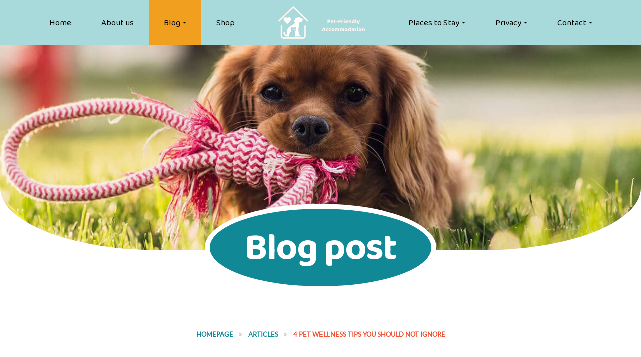

--- FILE ---
content_type: text/html; charset=UTF-8
request_url: https://www.pet-friendlyaccommodation.com.au/4-pet-wellness-tips-you-should-not-ignore/
body_size: 23513
content:

<!DOCTYPE html>
<html lang="en-AU">
<head>
<meta charset="UTF-8">
<meta name="viewport" content="width=device-width, initial-scale=1">
<link rel="profile" href="https://gmpg.org/xfn/11">
<link rel="pingback" href="https://www.pet-friendlyaccommodation.com.au/xmlrpc.php">
<meta name='robots' content='index, follow, max-image-preview:large, max-snippet:-1, max-video-preview:-1' />
	<style>img:is([sizes="auto" i], [sizes^="auto," i]) { contain-intrinsic-size: 3000px 1500px }</style>
	
<!-- Google Tag Manager for WordPress by gtm4wp.com -->
<script data-cfasync="false" data-pagespeed-no-defer data-loading-method="user-interaction" data-src="data:text/javascript,var%20gtm4wp_datalayer_name%20%3D%20%22dataLayer%22%3B%0A%09var%20dataLayer%20%3D%20dataLayer%20%7C%7C%20%5B%5D%3B%0A%09const%20gtm4wp_use_sku_instead%20%3D%20false%3B%0A%09const%20gtm4wp_currency%20%3D%20%27AUD%27%3B%0A%09const%20gtm4wp_product_per_impression%20%3D%2010%3B%0A%09const%20gtm4wp_clear_ecommerce%20%3D%20false%3B%0A%09const%20gtm4wp_datalayer_max_timeout%20%3D%202000%3B"></script>
<!-- End Google Tag Manager for WordPress by gtm4wp.com -->
	<!-- This site is optimized with the Yoast SEO plugin v26.1.1 - https://yoast.com/wordpress/plugins/seo/ -->
	<title>4 Pet Wellness Tips You Should Not Ignore - Pet Friendly Accommodation</title>
<style>.flying-press-lazy-bg{background-image:none!important;}</style>
<link rel='preload' href='https://www.pet-friendlyaccommodation.com.au/wp-content/themes/petz/images/bread.jpg' as='image' fetchpriority='high' />
<link rel='preload' href='https://pet-friendlyaccommodation.com.au/wp-content/uploads/2022/01/logo_new_landscape.png' as='image' imagesrcset='' imagesizes=''/>
<link rel='preload' href='https://www.pet-friendlyaccommodation.com.au/wp-content/uploads/2023/04/Screen-Shot-2023-04-21-at-2.13.09-pm.png' as='image' imagesrcset='' imagesizes=''/>
<link rel='preload' href='https://www.pet-friendlyaccommodation.com.au/wp-content/themes/petz/fonts/ionicons.ttf' as='font' type='font/ttf' fetchpriority='high' crossorigin='anonymous'><link rel='preload' href='https://www.pet-friendlyaccommodation.com.au/wp-content/cache/flying-press/cY9cfjeOW0NHpmOQXranrbDyu7hADpKTZhPo.woff2' as='font' type='font/woff2' fetchpriority='high' crossorigin='anonymous'><link rel='preload' href='https://www.pet-friendlyaccommodation.com.au/wp-content/fonts/lato/S6uyw4BMUTPHjx4wXg.woff2' as='font' type='font/woff2' fetchpriority='high' crossorigin='anonymous'><link rel='preload' href='https://www.pet-friendlyaccommodation.com.au/wp-content/themes/petz/fonts/fontawesome-webfont.woff2' as='font' type='font/woff2' fetchpriority='high' crossorigin='anonymous'>
	<meta name="description" content="4 Pet Wellness Tips You Should Not Ignore | Prioritising your pet’s health is essential for ensuring its longevity.  " />
	<link rel="canonical" href="https://www.pet-friendlyaccommodation.com.au/4-pet-wellness-tips-you-should-not-ignore/" />
	<meta property="og:locale" content="en_US" />
	<meta property="og:type" content="article" />
	<meta property="og:title" content="4 Pet Wellness Tips You Should Not Ignore - Pet Friendly Accommodation" />
	<meta property="og:description" content="4 Pet Wellness Tips You Should Not Ignore | Prioritising your pet’s health is essential for ensuring its longevity.  " />
	<meta property="og:url" content="https://www.pet-friendlyaccommodation.com.au/4-pet-wellness-tips-you-should-not-ignore/" />
	<meta property="og:site_name" content="Pet Friendly Accommodation" />
	<meta property="article:publisher" content="https://www.facebook.com/petfriendlyaccom" />
	<meta property="article:published_time" content="2023-04-21T04:15:29+00:00" />
	<meta property="article:modified_time" content="2023-04-21T04:16:42+00:00" />
	<meta property="og:image" content="https://www.pet-friendlyaccommodation.com.au/wp-content/uploads/2023/04/Screen-Shot-2023-04-21-at-2.13.09-pm.png" />
	<meta property="og:image:width" content="439" />
	<meta property="og:image:height" content="286" />
	<meta property="og:image:type" content="image/png" />
	<meta name="author" content="carla-admin" />
	<meta name="twitter:card" content="summary_large_image" />
	<meta name="twitter:creator" content="@carla_francis1" />
	<meta name="twitter:site" content="@carla_francis1" />
	<meta name="twitter:label1" content="Written by" />
	<meta name="twitter:data1" content="carla-admin" />
	<meta name="twitter:label2" content="Est. reading time" />
	<meta name="twitter:data2" content="3 minutes" />
	<script type="application/ld+json" class="yoast-schema-graph">{"@context":"https://schema.org","@graph":[{"@type":"Article","@id":"https://www.pet-friendlyaccommodation.com.au/4-pet-wellness-tips-you-should-not-ignore/#article","isPartOf":{"@id":"https://www.pet-friendlyaccommodation.com.au/4-pet-wellness-tips-you-should-not-ignore/"},"author":{"name":"carla-admin","@id":"https://www.pet-friendlyaccommodation.com.au/#/schema/person/4c250dd956569478c0804e20f6f6b622"},"headline":"4 Pet Wellness Tips You Should Not Ignore","datePublished":"2023-04-21T04:15:29+00:00","dateModified":"2023-04-21T04:16:42+00:00","mainEntityOfPage":{"@id":"https://www.pet-friendlyaccommodation.com.au/4-pet-wellness-tips-you-should-not-ignore/"},"wordCount":531,"publisher":{"@id":"https://www.pet-friendlyaccommodation.com.au/#organization"},"image":{"@id":"https://www.pet-friendlyaccommodation.com.au/4-pet-wellness-tips-you-should-not-ignore/#primaryimage"},"thumbnailUrl":"https://www.pet-friendlyaccommodation.com.au/wp-content/uploads/2023/04/Screen-Shot-2023-04-21-at-2.13.09-pm.png","keywords":["4 Pet Wellness Tips You Should Not Ignore","Pet health","Pet wellness"],"articleSection":["Articles"],"inLanguage":"en-AU"},{"@type":"WebPage","@id":"https://www.pet-friendlyaccommodation.com.au/4-pet-wellness-tips-you-should-not-ignore/","url":"https://www.pet-friendlyaccommodation.com.au/4-pet-wellness-tips-you-should-not-ignore/","name":"4 Pet Wellness Tips You Should Not Ignore - Pet Friendly Accommodation","isPartOf":{"@id":"https://www.pet-friendlyaccommodation.com.au/#website"},"primaryImageOfPage":{"@id":"https://www.pet-friendlyaccommodation.com.au/4-pet-wellness-tips-you-should-not-ignore/#primaryimage"},"image":{"@id":"https://www.pet-friendlyaccommodation.com.au/4-pet-wellness-tips-you-should-not-ignore/#primaryimage"},"thumbnailUrl":"https://www.pet-friendlyaccommodation.com.au/wp-content/uploads/2023/04/Screen-Shot-2023-04-21-at-2.13.09-pm.png","datePublished":"2023-04-21T04:15:29+00:00","dateModified":"2023-04-21T04:16:42+00:00","description":"4 Pet Wellness Tips You Should Not Ignore | Prioritising your pet’s health is essential for ensuring its longevity.  ","breadcrumb":{"@id":"https://www.pet-friendlyaccommodation.com.au/4-pet-wellness-tips-you-should-not-ignore/#breadcrumb"},"inLanguage":"en-AU","potentialAction":[{"@type":"ReadAction","target":["https://www.pet-friendlyaccommodation.com.au/4-pet-wellness-tips-you-should-not-ignore/"]}]},{"@type":"ImageObject","inLanguage":"en-AU","@id":"https://www.pet-friendlyaccommodation.com.au/4-pet-wellness-tips-you-should-not-ignore/#primaryimage","url":"https://www.pet-friendlyaccommodation.com.au/wp-content/uploads/2023/04/Screen-Shot-2023-04-21-at-2.13.09-pm.png","contentUrl":"https://www.pet-friendlyaccommodation.com.au/wp-content/uploads/2023/04/Screen-Shot-2023-04-21-at-2.13.09-pm.png","width":439,"height":286,"caption":"4 Pet Wellness Tips You Should Not Ignore"},{"@type":"BreadcrumbList","@id":"https://www.pet-friendlyaccommodation.com.au/4-pet-wellness-tips-you-should-not-ignore/#breadcrumb","itemListElement":[{"@type":"ListItem","position":1,"name":"Home","item":"https://www.pet-friendlyaccommodation.com.au/"},{"@type":"ListItem","position":2,"name":"Blog","item":"https://www.pet-friendlyaccommodation.com.au/blog/"},{"@type":"ListItem","position":3,"name":"4 Pet Wellness Tips You Should Not Ignore"}]},{"@type":"WebSite","@id":"https://www.pet-friendlyaccommodation.com.au/#website","url":"https://www.pet-friendlyaccommodation.com.au/","name":"Pet Friendly Accommodation","description":"Travelling with Pets","publisher":{"@id":"https://www.pet-friendlyaccommodation.com.au/#organization"},"potentialAction":[{"@type":"SearchAction","target":{"@type":"EntryPoint","urlTemplate":"https://www.pet-friendlyaccommodation.com.au/?s={search_term_string}"},"query-input":{"@type":"PropertyValueSpecification","valueRequired":true,"valueName":"search_term_string"}}],"inLanguage":"en-AU"},{"@type":"Organization","@id":"https://www.pet-friendlyaccommodation.com.au/#organization","name":"Pet Friendly Accommodation","url":"https://www.pet-friendlyaccommodation.com.au/","logo":{"@type":"ImageObject","inLanguage":"en-AU","@id":"https://www.pet-friendlyaccommodation.com.au/#/schema/logo/image/","url":"https://www.pet-friendlyaccommodation.com.au/wp-content/uploads/2018/09/newpetlogo-opp.png","contentUrl":"https://www.pet-friendlyaccommodation.com.au/wp-content/uploads/2018/09/newpetlogo-opp.png","width":265,"height":98,"caption":"Pet Friendly Accommodation"},"image":{"@id":"https://www.pet-friendlyaccommodation.com.au/#/schema/logo/image/"},"sameAs":["https://www.facebook.com/petfriendlyaccom","https://x.com/carla_francis1","https://www.instagram.com/petfriendlyaustralia/"]},{"@type":"Person","@id":"https://www.pet-friendlyaccommodation.com.au/#/schema/person/4c250dd956569478c0804e20f6f6b622","name":"carla-admin","description":"Carla Francis (Dip. CMA. Fel) is the internationally recognised author of three books translated into multiple languages. Her work has been featured extensively across Australia, on SBS and ABC radio, as well as in The Daily Telegraph, Herald Sun, The Courier Mail, and in Cat World UK. She's also the in-house pet travel expert for PetsForever app, and she has also received an award in the animal narrative category at the 2021 International Book Awards USA.","url":"https://www.pet-friendlyaccommodation.com.au/author/carla-admin/"}]}</script>
	<!-- / Yoast SEO plugin. -->


<link rel='dns-prefetch' href='//js.stripe.com' />
<script type="text/javascript" data-loading-method="user-interaction" data-src="data:text/javascript,%2F%2A%20%3C%21%5BCDATA%5B%20%2A%2F%0Awindow._wpemojiSettings%20%3D%20%7B%22baseUrl%22%3A%22https%3A%5C%2F%5C%2Fs.w.org%5C%2Fimages%5C%2Fcore%5C%2Femoji%5C%2F15.0.3%5C%2F72x72%5C%2F%22%2C%22ext%22%3A%22.png%22%2C%22svgUrl%22%3A%22https%3A%5C%2F%5C%2Fs.w.org%5C%2Fimages%5C%2Fcore%5C%2Femoji%5C%2F15.0.3%5C%2Fsvg%5C%2F%22%2C%22svgExt%22%3A%22.svg%22%2C%22source%22%3A%7B%22concatemoji%22%3A%22https%3A%5C%2F%5C%2Fwww.pet-friendlyaccommodation.com.au%5C%2Fwp-includes%5C%2Fjs%5C%2Fwp-emoji-release.min.js%22%7D%7D%3B%0A%2F%2A%21%20This%20file%20is%20auto-generated%20%2A%2F%0A%21function%28i%2Cn%29%7Bvar%20o%2Cs%2Ce%3Bfunction%20c%28e%29%7Btry%7Bvar%20t%3D%7BsupportTests%3Ae%2Ctimestamp%3A%28new%20Date%29.valueOf%28%29%7D%3BsessionStorage.setItem%28o%2CJSON.stringify%28t%29%29%7Dcatch%28e%29%7B%7D%7Dfunction%20p%28e%2Ct%2Cn%29%7Be.clearRect%280%2C0%2Ce.canvas.width%2Ce.canvas.height%29%2Ce.fillText%28t%2C0%2C0%29%3Bvar%20t%3Dnew%20Uint32Array%28e.getImageData%280%2C0%2Ce.canvas.width%2Ce.canvas.height%29.data%29%2Cr%3D%28e.clearRect%280%2C0%2Ce.canvas.width%2Ce.canvas.height%29%2Ce.fillText%28n%2C0%2C0%29%2Cnew%20Uint32Array%28e.getImageData%280%2C0%2Ce.canvas.width%2Ce.canvas.height%29.data%29%29%3Breturn%20t.every%28function%28e%2Ct%29%7Breturn%20e%3D%3D%3Dr%5Bt%5D%7D%29%7Dfunction%20u%28e%2Ct%2Cn%29%7Bswitch%28t%29%7Bcase%22flag%22%3Areturn%20n%28e%2C%22%5Cud83c%5Cudff3%5Cufe0f%5Cu200d%5Cu26a7%5Cufe0f%22%2C%22%5Cud83c%5Cudff3%5Cufe0f%5Cu200b%5Cu26a7%5Cufe0f%22%29%3F%211%3A%21n%28e%2C%22%5Cud83c%5Cuddfa%5Cud83c%5Cuddf3%22%2C%22%5Cud83c%5Cuddfa%5Cu200b%5Cud83c%5Cuddf3%22%29%26%26%21n%28e%2C%22%5Cud83c%5Cudff4%5Cudb40%5Cudc67%5Cudb40%5Cudc62%5Cudb40%5Cudc65%5Cudb40%5Cudc6e%5Cudb40%5Cudc67%5Cudb40%5Cudc7f%22%2C%22%5Cud83c%5Cudff4%5Cu200b%5Cudb40%5Cudc67%5Cu200b%5Cudb40%5Cudc62%5Cu200b%5Cudb40%5Cudc65%5Cu200b%5Cudb40%5Cudc6e%5Cu200b%5Cudb40%5Cudc67%5Cu200b%5Cudb40%5Cudc7f%22%29%3Bcase%22emoji%22%3Areturn%21n%28e%2C%22%5Cud83d%5Cudc26%5Cu200d%5Cu2b1b%22%2C%22%5Cud83d%5Cudc26%5Cu200b%5Cu2b1b%22%29%7Dreturn%211%7Dfunction%20f%28e%2Ct%2Cn%29%7Bvar%20r%3D%22undefined%22%21%3Dtypeof%20WorkerGlobalScope%26%26self%20instanceof%20WorkerGlobalScope%3Fnew%20OffscreenCanvas%28300%2C150%29%3Ai.createElement%28%22canvas%22%29%2Ca%3Dr.getContext%28%222d%22%2C%7BwillReadFrequently%3A%210%7D%29%2Co%3D%28a.textBaseline%3D%22top%22%2Ca.font%3D%22600%2032px%20Arial%22%2C%7B%7D%29%3Breturn%20e.forEach%28function%28e%29%7Bo%5Be%5D%3Dt%28a%2Ce%2Cn%29%7D%29%2Co%7Dfunction%20t%28e%29%7Bvar%20t%3Di.createElement%28%22script%22%29%3Bt.src%3De%2Ct.defer%3D%210%2Ci.head.appendChild%28t%29%7D%22undefined%22%21%3Dtypeof%20Promise%26%26%28o%3D%22wpEmojiSettingsSupports%22%2Cs%3D%5B%22flag%22%2C%22emoji%22%5D%2Cn.supports%3D%7Beverything%3A%210%2CeverythingExceptFlag%3A%210%7D%2Ce%3Dnew%20Promise%28function%28e%29%7Bi.addEventListener%28%22DOMContentLoaded%22%2Ce%2C%7Bonce%3A%210%7D%29%7D%29%2Cnew%20Promise%28function%28t%29%7Bvar%20n%3Dfunction%28%29%7Btry%7Bvar%20e%3DJSON.parse%28sessionStorage.getItem%28o%29%29%3Bif%28%22object%22%3D%3Dtypeof%20e%26%26%22number%22%3D%3Dtypeof%20e.timestamp%26%26%28new%20Date%29.valueOf%28%29%3Ce.timestamp%2B604800%26%26%22object%22%3D%3Dtypeof%20e.supportTests%29return%20e.supportTests%7Dcatch%28e%29%7B%7Dreturn%20null%7D%28%29%3Bif%28%21n%29%7Bif%28%22undefined%22%21%3Dtypeof%20Worker%26%26%22undefined%22%21%3Dtypeof%20OffscreenCanvas%26%26%22undefined%22%21%3Dtypeof%20URL%26%26URL.createObjectURL%26%26%22undefined%22%21%3Dtypeof%20Blob%29try%7Bvar%20e%3D%22postMessage%28%22%2Bf.toString%28%29%2B%22%28%22%2B%5BJSON.stringify%28s%29%2Cu.toString%28%29%2Cp.toString%28%29%5D.join%28%22%2C%22%29%2B%22%29%29%3B%22%2Cr%3Dnew%20Blob%28%5Be%5D%2C%7Btype%3A%22text%2Fjavascript%22%7D%29%2Ca%3Dnew%20Worker%28URL.createObjectURL%28r%29%2C%7Bname%3A%22wpTestEmojiSupports%22%7D%29%3Breturn%20void%28a.onmessage%3Dfunction%28e%29%7Bc%28n%3De.data%29%2Ca.terminate%28%29%2Ct%28n%29%7D%29%7Dcatch%28e%29%7B%7Dc%28n%3Df%28s%2Cu%2Cp%29%29%7Dt%28n%29%7D%29.then%28function%28e%29%7Bfor%28var%20t%20in%20e%29n.supports%5Bt%5D%3De%5Bt%5D%2Cn.supports.everything%3Dn.supports.everything%26%26n.supports%5Bt%5D%2C%22flag%22%21%3D%3Dt%26%26%28n.supports.everythingExceptFlag%3Dn.supports.everythingExceptFlag%26%26n.supports%5Bt%5D%29%3Bn.supports.everythingExceptFlag%3Dn.supports.everythingExceptFlag%26%26%21n.supports.flag%2Cn.DOMReady%3D%211%2Cn.readyCallback%3Dfunction%28%29%7Bn.DOMReady%3D%210%7D%7D%29.then%28function%28%29%7Breturn%20e%7D%29.then%28function%28%29%7Bvar%20e%3Bn.supports.everything%7C%7C%28n.readyCallback%28%29%2C%28e%3Dn.source%7C%7C%7B%7D%29.concatemoji%3Ft%28e.concatemoji%29%3Ae.wpemoji%26%26e.twemoji%26%26%28t%28e.twemoji%29%2Ct%28e.wpemoji%29%29%29%7D%29%29%7D%28%28window%2Cdocument%29%2Cwindow._wpemojiSettings%29%3B%0A%2F%2A%20%5D%5D%3E%20%2A%2F"></script>
<link rel='stylesheet' id='wpapp-styles-css' href='https://www.pet-friendlyaccommodation.com.au/wp-content/cache/flying-press/c3c619cbab18.wpapp-styles.css' type='text/css' media='all' />
<link rel='stylesheet' id='formidable-css' href='https://www.pet-friendlyaccommodation.com.au/wp-content/cache/flying-press/cba8865582b5.formidableforms.css' type='text/css' media='all' />
<style id='wp-emoji-styles-inline-css' type='text/css'>img.wp-smiley, img.emoji {
		display: inline !important;
		border: none !important;
		box-shadow: none !important;
		height: 1em !important;
		width: 1em !important;
		margin: 0 0.07em !important;
		vertical-align: -0.1em !important;
		background: none !important;
		padding: 0 !important;
	}</style>
<style id='classic-theme-styles-inline-css' type='text/css'>/*! This file is auto-generated */
.wp-block-button__link{color:#fff;background-color:#32373c;border-radius:9999px;box-shadow:none;text-decoration:none;padding:calc(.667em + 2px) calc(1.333em + 2px);font-size:1.125em}.wp-block-file__button{background:#32373c;color:#fff;text-decoration:none}</style>
<style id='global-styles-inline-css' type='text/css'>:root{--wp--preset--aspect-ratio--square: 1;--wp--preset--aspect-ratio--4-3: 4/3;--wp--preset--aspect-ratio--3-4: 3/4;--wp--preset--aspect-ratio--3-2: 3/2;--wp--preset--aspect-ratio--2-3: 2/3;--wp--preset--aspect-ratio--16-9: 16/9;--wp--preset--aspect-ratio--9-16: 9/16;--wp--preset--color--black: #000000;--wp--preset--color--cyan-bluish-gray: #abb8c3;--wp--preset--color--white: #ffffff;--wp--preset--color--pale-pink: #f78da7;--wp--preset--color--vivid-red: #cf2e2e;--wp--preset--color--luminous-vivid-orange: #ff6900;--wp--preset--color--luminous-vivid-amber: #fcb900;--wp--preset--color--light-green-cyan: #7bdcb5;--wp--preset--color--vivid-green-cyan: #00d084;--wp--preset--color--pale-cyan-blue: #8ed1fc;--wp--preset--color--vivid-cyan-blue: #0693e3;--wp--preset--color--vivid-purple: #9b51e0;--wp--preset--gradient--vivid-cyan-blue-to-vivid-purple: linear-gradient(135deg,rgba(6,147,227,1) 0%,rgb(155,81,224) 100%);--wp--preset--gradient--light-green-cyan-to-vivid-green-cyan: linear-gradient(135deg,rgb(122,220,180) 0%,rgb(0,208,130) 100%);--wp--preset--gradient--luminous-vivid-amber-to-luminous-vivid-orange: linear-gradient(135deg,rgba(252,185,0,1) 0%,rgba(255,105,0,1) 100%);--wp--preset--gradient--luminous-vivid-orange-to-vivid-red: linear-gradient(135deg,rgba(255,105,0,1) 0%,rgb(207,46,46) 100%);--wp--preset--gradient--very-light-gray-to-cyan-bluish-gray: linear-gradient(135deg,rgb(238,238,238) 0%,rgb(169,184,195) 100%);--wp--preset--gradient--cool-to-warm-spectrum: linear-gradient(135deg,rgb(74,234,220) 0%,rgb(151,120,209) 20%,rgb(207,42,186) 40%,rgb(238,44,130) 60%,rgb(251,105,98) 80%,rgb(254,248,76) 100%);--wp--preset--gradient--blush-light-purple: linear-gradient(135deg,rgb(255,206,236) 0%,rgb(152,150,240) 100%);--wp--preset--gradient--blush-bordeaux: linear-gradient(135deg,rgb(254,205,165) 0%,rgb(254,45,45) 50%,rgb(107,0,62) 100%);--wp--preset--gradient--luminous-dusk: linear-gradient(135deg,rgb(255,203,112) 0%,rgb(199,81,192) 50%,rgb(65,88,208) 100%);--wp--preset--gradient--pale-ocean: linear-gradient(135deg,rgb(255,245,203) 0%,rgb(182,227,212) 50%,rgb(51,167,181) 100%);--wp--preset--gradient--electric-grass: linear-gradient(135deg,rgb(202,248,128) 0%,rgb(113,206,126) 100%);--wp--preset--gradient--midnight: linear-gradient(135deg,rgb(2,3,129) 0%,rgb(40,116,252) 100%);--wp--preset--font-size--small: 13px;--wp--preset--font-size--medium: 20px;--wp--preset--font-size--large: 36px;--wp--preset--font-size--x-large: 42px;--wp--preset--spacing--20: 0.44rem;--wp--preset--spacing--30: 0.67rem;--wp--preset--spacing--40: 1rem;--wp--preset--spacing--50: 1.5rem;--wp--preset--spacing--60: 2.25rem;--wp--preset--spacing--70: 3.38rem;--wp--preset--spacing--80: 5.06rem;--wp--preset--shadow--natural: 6px 6px 9px rgba(0, 0, 0, 0.2);--wp--preset--shadow--deep: 12px 12px 50px rgba(0, 0, 0, 0.4);--wp--preset--shadow--sharp: 6px 6px 0px rgba(0, 0, 0, 0.2);--wp--preset--shadow--outlined: 6px 6px 0px -3px rgba(255, 255, 255, 1), 6px 6px rgba(0, 0, 0, 1);--wp--preset--shadow--crisp: 6px 6px 0px rgba(0, 0, 0, 1);}:where(.is-layout-flex){gap: 0.5em;}:where(.is-layout-grid){gap: 0.5em;}body .is-layout-flex{display: flex;}.is-layout-flex{flex-wrap: wrap;align-items: center;}.is-layout-flex > :is(*, div){margin: 0;}body .is-layout-grid{display: grid;}.is-layout-grid > :is(*, div){margin: 0;}:where(.wp-block-columns.is-layout-flex){gap: 2em;}:where(.wp-block-columns.is-layout-grid){gap: 2em;}:where(.wp-block-post-template.is-layout-flex){gap: 1.25em;}:where(.wp-block-post-template.is-layout-grid){gap: 1.25em;}.has-black-color{color: var(--wp--preset--color--black) !important;}.has-cyan-bluish-gray-color{color: var(--wp--preset--color--cyan-bluish-gray) !important;}.has-white-color{color: var(--wp--preset--color--white) !important;}.has-pale-pink-color{color: var(--wp--preset--color--pale-pink) !important;}.has-vivid-red-color{color: var(--wp--preset--color--vivid-red) !important;}.has-luminous-vivid-orange-color{color: var(--wp--preset--color--luminous-vivid-orange) !important;}.has-luminous-vivid-amber-color{color: var(--wp--preset--color--luminous-vivid-amber) !important;}.has-light-green-cyan-color{color: var(--wp--preset--color--light-green-cyan) !important;}.has-vivid-green-cyan-color{color: var(--wp--preset--color--vivid-green-cyan) !important;}.has-pale-cyan-blue-color{color: var(--wp--preset--color--pale-cyan-blue) !important;}.has-vivid-cyan-blue-color{color: var(--wp--preset--color--vivid-cyan-blue) !important;}.has-vivid-purple-color{color: var(--wp--preset--color--vivid-purple) !important;}.has-black-background-color{background-color: var(--wp--preset--color--black) !important;}.has-cyan-bluish-gray-background-color{background-color: var(--wp--preset--color--cyan-bluish-gray) !important;}.has-white-background-color{background-color: var(--wp--preset--color--white) !important;}.has-pale-pink-background-color{background-color: var(--wp--preset--color--pale-pink) !important;}.has-vivid-red-background-color{background-color: var(--wp--preset--color--vivid-red) !important;}.has-luminous-vivid-orange-background-color{background-color: var(--wp--preset--color--luminous-vivid-orange) !important;}.has-luminous-vivid-amber-background-color{background-color: var(--wp--preset--color--luminous-vivid-amber) !important;}.has-light-green-cyan-background-color{background-color: var(--wp--preset--color--light-green-cyan) !important;}.has-vivid-green-cyan-background-color{background-color: var(--wp--preset--color--vivid-green-cyan) !important;}.has-pale-cyan-blue-background-color{background-color: var(--wp--preset--color--pale-cyan-blue) !important;}.has-vivid-cyan-blue-background-color{background-color: var(--wp--preset--color--vivid-cyan-blue) !important;}.has-vivid-purple-background-color{background-color: var(--wp--preset--color--vivid-purple) !important;}.has-black-border-color{border-color: var(--wp--preset--color--black) !important;}.has-cyan-bluish-gray-border-color{border-color: var(--wp--preset--color--cyan-bluish-gray) !important;}.has-white-border-color{border-color: var(--wp--preset--color--white) !important;}.has-pale-pink-border-color{border-color: var(--wp--preset--color--pale-pink) !important;}.has-vivid-red-border-color{border-color: var(--wp--preset--color--vivid-red) !important;}.has-luminous-vivid-orange-border-color{border-color: var(--wp--preset--color--luminous-vivid-orange) !important;}.has-luminous-vivid-amber-border-color{border-color: var(--wp--preset--color--luminous-vivid-amber) !important;}.has-light-green-cyan-border-color{border-color: var(--wp--preset--color--light-green-cyan) !important;}.has-vivid-green-cyan-border-color{border-color: var(--wp--preset--color--vivid-green-cyan) !important;}.has-pale-cyan-blue-border-color{border-color: var(--wp--preset--color--pale-cyan-blue) !important;}.has-vivid-cyan-blue-border-color{border-color: var(--wp--preset--color--vivid-cyan-blue) !important;}.has-vivid-purple-border-color{border-color: var(--wp--preset--color--vivid-purple) !important;}.has-vivid-cyan-blue-to-vivid-purple-gradient-background{background: var(--wp--preset--gradient--vivid-cyan-blue-to-vivid-purple) !important;}.has-light-green-cyan-to-vivid-green-cyan-gradient-background{background: var(--wp--preset--gradient--light-green-cyan-to-vivid-green-cyan) !important;}.has-luminous-vivid-amber-to-luminous-vivid-orange-gradient-background{background: var(--wp--preset--gradient--luminous-vivid-amber-to-luminous-vivid-orange) !important;}.has-luminous-vivid-orange-to-vivid-red-gradient-background{background: var(--wp--preset--gradient--luminous-vivid-orange-to-vivid-red) !important;}.has-very-light-gray-to-cyan-bluish-gray-gradient-background{background: var(--wp--preset--gradient--very-light-gray-to-cyan-bluish-gray) !important;}.has-cool-to-warm-spectrum-gradient-background{background: var(--wp--preset--gradient--cool-to-warm-spectrum) !important;}.has-blush-light-purple-gradient-background{background: var(--wp--preset--gradient--blush-light-purple) !important;}.has-blush-bordeaux-gradient-background{background: var(--wp--preset--gradient--blush-bordeaux) !important;}.has-luminous-dusk-gradient-background{background: var(--wp--preset--gradient--luminous-dusk) !important;}.has-pale-ocean-gradient-background{background: var(--wp--preset--gradient--pale-ocean) !important;}.has-electric-grass-gradient-background{background: var(--wp--preset--gradient--electric-grass) !important;}.has-midnight-gradient-background{background: var(--wp--preset--gradient--midnight) !important;}.has-small-font-size{font-size: var(--wp--preset--font-size--small) !important;}.has-medium-font-size{font-size: var(--wp--preset--font-size--medium) !important;}.has-large-font-size{font-size: var(--wp--preset--font-size--large) !important;}.has-x-large-font-size{font-size: var(--wp--preset--font-size--x-large) !important;}
:where(.wp-block-post-template.is-layout-flex){gap: 1.25em;}:where(.wp-block-post-template.is-layout-grid){gap: 1.25em;}
:where(.wp-block-columns.is-layout-flex){gap: 2em;}:where(.wp-block-columns.is-layout-grid){gap: 2em;}
:root :where(.wp-block-pullquote){font-size: 1.5em;line-height: 1.6;}</style>
<link rel='preload' as='style' onload="this.onload=null;this.rel='stylesheet'" id='contact-form-7-css' href='https://www.pet-friendlyaccommodation.com.au/wp-content/plugins/contact-form-7/includes/css/styles.css' type='text/css' media='all' />
<link rel='preload' as='style' onload="this.onload=null;this.rel='stylesheet'" id='woocommerce-layout-css' href='https://www.pet-friendlyaccommodation.com.au/wp-content/plugins/woocommerce/assets/css/woocommerce-layout.css' type='text/css' media='all' />
<link rel='stylesheet' id='woocommerce-smallscreen-css' href='https://www.pet-friendlyaccommodation.com.au/wp-content/cache/flying-press/59d266c0ea58.woocommerce-smallscreen.css' type='text/css' media='only screen and (max-width: 768px)' />
<link rel='stylesheet' id='woocommerce-general-css' href='https://www.pet-friendlyaccommodation.com.au/wp-content/cache/flying-press/0a5cfa15a1c3.woocommerce.css' type='text/css' media='all' />
<style id='woocommerce-inline-inline-css' type='text/css'>.woocommerce form .form-row .required { visibility: visible; }</style>
<link rel='stylesheet' id='wpecpp-css' href='https://www.pet-friendlyaccommodation.com.au/wp-content/cache/flying-press/fc88b7f01e51.wpecpp.css' type='text/css' media='all' />
<link rel='stylesheet' id='wp-show-posts-css' href='https://www.pet-friendlyaccommodation.com.au/wp-content/cache/flying-press/754d003a14d5.wp-show-posts-min.css' type='text/css' media='all' />
<link rel='stylesheet' id='wpsl-styles-css' href='https://www.pet-friendlyaccommodation.com.au/wp-content/cache/flying-press/ccd4fce61066.styles.min.css' type='text/css' media='all' />
<link rel='stylesheet' id='wpcf7-redirect-script-frontend-css' href='https://www.pet-friendlyaccommodation.com.au/wp-content/cache/flying-press/f7b23dc61faf.frontend-script.css' type='text/css' media='all' />
<link rel='stylesheet' id='brands-styles-css' href='https://www.pet-friendlyaccommodation.com.au/wp-content/cache/flying-press/48d56016b20f.brands.css' type='text/css' media='all' />
<link rel='stylesheet' id='a3a3_lazy_load-css' href='https://www.pet-friendlyaccommodation.com.au/wp-content/cache/flying-press/c27b42550dfb.a3_lazy_load.min.css' type='text/css' media='all' />
<link rel='stylesheet' id='petz-theme-style-css' href='https://www.pet-friendlyaccommodation.com.au/wp-content/cache/flying-press/3a3772c22d30.style.css' type='text/css' media='all' />
<link rel='stylesheet' id='dvk-social-sharing-css' href='https://www.pet-friendlyaccommodation.com.au/wp-content/cache/flying-press/32e2dcba09e7.styles.min.css' type='text/css' media='all' />
<link rel='stylesheet' id='parent-style-css' href='https://www.pet-friendlyaccommodation.com.au/wp-content/cache/flying-press/ec1bd820f7c1.style.css' type='text/css' media='all' />
<script type="text/javascript" src="https://www.pet-friendlyaccommodation.com.au/wp-includes/js/jquery/jquery.min.js?ver=826eb77e86b0" id="jquery-core-js"></script>
<script type="text/javascript" id="jquery-migrate-js" data-loading-method="user-interaction" data-src="https://www.pet-friendlyaccommodation.com.au/wp-includes/js/jquery/jquery-migrate.min.js?ver=9ffeb32e2d9e"></script>
<script type="text/javascript" id="jquery-blockui-js" defer="defer" data-wp-strategy="defer" data-loading-method="user-interaction" data-src="https://www.pet-friendlyaccommodation.com.au/wp-content/plugins/woocommerce/assets/js/jquery-blockui/jquery.blockUI.min.js?ver=ef56117d1bb5"></script>
<script type="text/javascript" id="wc-add-to-cart-js-extra" data-loading-method="user-interaction" data-src="data:text/javascript,%2F%2A%20%3C%21%5BCDATA%5B%20%2A%2F%0Avar%20wc_add_to_cart_params%20%3D%20%7B%22ajax_url%22%3A%22%5C%2Fwp-admin%5C%2Fadmin-ajax.php%22%2C%22wc_ajax_url%22%3A%22%5C%2F%3Fwc-ajax%3D%25%25endpoint%25%25%22%2C%22i18n_view_cart%22%3A%22View%20cart%22%2C%22cart_url%22%3A%22https%3A%5C%2F%5C%2Fwww.pet-friendlyaccommodation.com.au%5C%2Fcart%5C%2F%22%2C%22is_cart%22%3A%22%22%2C%22cart_redirect_after_add%22%3A%22no%22%7D%3B%0A%2F%2A%20%5D%5D%3E%20%2A%2F"></script>
<script type="text/javascript" id="wc-add-to-cart-js" defer="defer" data-wp-strategy="defer" data-loading-method="user-interaction" data-src="https://www.pet-friendlyaccommodation.com.au/wp-content/plugins/woocommerce/assets/js/frontend/add-to-cart.min.js?ver=d287805a49a1"></script>
<script type="text/javascript" id="js-cookie-js" defer="defer" data-wp-strategy="defer" data-loading-method="user-interaction" data-src="https://www.pet-friendlyaccommodation.com.au/wp-content/plugins/woocommerce/assets/js/js-cookie/js.cookie.min.js?ver=691a1e43450e"></script>
<script type="text/javascript" id="woocommerce-js-extra" data-loading-method="user-interaction" data-src="data:text/javascript,%2F%2A%20%3C%21%5BCDATA%5B%20%2A%2F%0Avar%20woocommerce_params%20%3D%20%7B%22ajax_url%22%3A%22%5C%2Fwp-admin%5C%2Fadmin-ajax.php%22%2C%22wc_ajax_url%22%3A%22%5C%2F%3Fwc-ajax%3D%25%25endpoint%25%25%22%2C%22i18n_password_show%22%3A%22Show%20password%22%2C%22i18n_password_hide%22%3A%22Hide%20password%22%7D%3B%0A%2F%2A%20%5D%5D%3E%20%2A%2F"></script>
<script type="text/javascript" id="woocommerce-js" defer="defer" data-wp-strategy="defer" data-loading-method="user-interaction" data-src="https://www.pet-friendlyaccommodation.com.au/wp-content/plugins/woocommerce/assets/js/frontend/woocommerce.min.js?ver=69718a71ff04"></script>
<link rel="https://api.w.org/" href="https://www.pet-friendlyaccommodation.com.au/wp-json/" /><link rel="alternate" title="JSON" type="application/json" href="https://www.pet-friendlyaccommodation.com.au/wp-json/wp/v2/posts/13208" /><link rel="EditURI" type="application/rsd+xml" title="RSD" href="https://www.pet-friendlyaccommodation.com.au/xmlrpc.php?rsd" />
<meta name="generator" content="WordPress 6.7.4" />
<meta name="generator" content="WooCommerce 10.2.2" />
<link rel='shortlink' href='https://www.pet-friendlyaccommodation.com.au/?p=13208' />
<link rel="alternate" title="oEmbed (JSON)" type="application/json+oembed" href="https://www.pet-friendlyaccommodation.com.au/wp-json/oembed/1.0/embed?url=https%3A%2F%2Fwww.pet-friendlyaccommodation.com.au%2F4-pet-wellness-tips-you-should-not-ignore%2F" />
<link rel="alternate" title="oEmbed (XML)" type="text/xml+oembed" href="https://www.pet-friendlyaccommodation.com.au/wp-json/oembed/1.0/embed?url=https%3A%2F%2Fwww.pet-friendlyaccommodation.com.au%2F4-pet-wellness-tips-you-should-not-ignore%2F&#038;format=xml" />

<link href="https://www.pet-friendlyaccommodation.com.au/wp-content/cache/flying-press/f9981cf61633.e88942ae5e39.google-font.css" rel="stylesheet">
<!-- JSON-LD markup generated by Google Structured Data Markup Helper. -->
<script type="application/ld+json">
{
  "@context" : "https://schema.org",
  "@type" : "LocalBusiness",
  "name" : "Pet-Friendly Accommodation",
  "image" : "https://pet-friendlyaccommodation.com.au/wp-content/uploads/2018/07/newpetlogo-opp.png",
  "telephone" : "0408 851783",
  "email" : "admin@pet-friendlyaccommodation.com.au",
  "address" : {
    "@type" : "PostalAddress",
    "streetAddress" : "The Edge, 27/66 Parramatta Road",
    "addressLocality" : "Sydney",
    "addressRegion" : "NSW",
    "postalCode" : "2050"
  }
}
</script>
<!-- Google Tag Manager for WordPress by gtm4wp.com -->
<!-- GTM Container placement set to automatic -->
<script data-cfasync="false" data-pagespeed-no-defer data-loading-method="user-interaction" data-src="data:text/javascript,var%20dataLayer_content%20%3D%20%7B%22pagePostType%22%3A%22post%22%2C%22pagePostType2%22%3A%22single-post%22%2C%22pageCategory%22%3A%5B%22articles%22%5D%2C%22pageAttributes%22%3A%5B%224-pet-wellness-tips-you-should-not-ignore%22%2C%22pet-health%22%2C%22pet-wellness%22%5D%2C%22pagePostAuthor%22%3A%22carla-admin%22%7D%3B%0A%09dataLayer.push%28%20dataLayer_content%20%29%3B"></script>
<script data-cfasync="false" data-pagespeed-no-defer data-loading-method="user-interaction" data-src="data:text/javascript,%28function%28w%2Cd%2Cs%2Cl%2Ci%29%7Bw%5Bl%5D%3Dw%5Bl%5D%7C%7C%5B%5D%3Bw%5Bl%5D.push%28%7B%27gtm.start%27%3A%0Anew%20Date%28%29.getTime%28%29%2Cevent%3A%27gtm.js%27%7D%29%3Bvar%20f%3Dd.getElementsByTagName%28s%29%5B0%5D%2C%0Aj%3Dd.createElement%28s%29%2Cdl%3Dl%21%3D%27dataLayer%27%3F%27%26l%3D%27%2Bl%3A%27%27%3Bj.async%3Dtrue%3Bj.src%3D%0A%27%2F%2Fwww.googletagmanager.com%2Fgtm.js%3Fid%3D%27%2Bi%2Bdl%3Bf.parentNode.insertBefore%28j%2Cf%29%3B%0A%7D%29%28window%2Cdocument%2C%27script%27%2C%27dataLayer%27%2C%27GTM-5T7JDRJ%27%29%3B"></script>
<!-- End Google Tag Manager for WordPress by gtm4wp.com -->	<noscript><style>.woocommerce-product-gallery{ opacity: 1 !important; }</style></noscript>
	<meta name="generator" content="Elementor 3.32.4; features: additional_custom_breakpoints; settings: css_print_method-external, google_font-enabled, font_display-auto">
<style type="text/css">.recentcomments a{display:inline !important;padding:0 !important;margin:0 !important;}</style>			<style>.e-con.e-parent:nth-of-type(n+4):not(.e-lazyloaded):not(.e-no-lazyload),
				.e-con.e-parent:nth-of-type(n+4):not(.e-lazyloaded):not(.e-no-lazyload) * {
					background-image: none !important;
				}
				@media screen and (max-height: 1024px) {
					.e-con.e-parent:nth-of-type(n+3):not(.e-lazyloaded):not(.e-no-lazyload),
					.e-con.e-parent:nth-of-type(n+3):not(.e-lazyloaded):not(.e-no-lazyload) * {
						background-image: none !important;
					}
				}
				@media screen and (max-height: 640px) {
					.e-con.e-parent:nth-of-type(n+2):not(.e-lazyloaded):not(.e-no-lazyload),
					.e-con.e-parent:nth-of-type(n+2):not(.e-lazyloaded):not(.e-no-lazyload) * {
						background-image: none !important;
					}
				}</style>
			<link rel="icon" href="https://www.pet-friendlyaccommodation.com.au/wp-content/uploads/2017/04/favicon.png" sizes="32x32" />
<link rel="icon" href="https://www.pet-friendlyaccommodation.com.au/wp-content/uploads/2017/04/favicon.png" sizes="192x192" />
<link rel="apple-touch-icon" href="https://www.pet-friendlyaccommodation.com.au/wp-content/uploads/2017/04/favicon.png" />
<meta name="msapplication-TileImage" content="https://www.pet-friendlyaccommodation.com.au/wp-content/uploads/2017/04/favicon.png" />
		<style type="text/css" id="wp-custom-css">.search {
    position: relative;
    color: #aaa;
    font-size: 16px;
}
/*  Add New css 5 Jan 2022 */
body, body p, .textwidget{color: black !important;}

.flw aside#text-3 img {
    width: 135px;
}
/* End Css */
nav li a {
	font-family: 'Baloo Thambi 2', system-ui !important;
}

.hero-form .search {
    width: 400px;
	max-width: 100vw;
	margin: auto;
}
.hero-form input[type="text"] {
    width: 100%;
}
.hero-form .wpcf7 {
    display: flex;
    justify-content: center;}

.location-icon {
    background-image: url(https://pet-friendlyaccommodation.com.au/wp-content/uploads/2018/03/location.png);
    width: 33px;
    height: 37px;
    margin-left: 15px;
    margin-top: -4px;
}
.form-image {
    position: absolute;
    top: 10px;
    left: 10px;
}
.search input {
    height: 32px;
    background: #ffffff;
    border: 1px solid #aaa;
    border-radius: 0px;
}

h1, h2, h3, h4, h5, h6 {
	font-family: 'Baloo Thambi 2' !important;
	font-weight: bold !important;
}

.search input {
    text-indent: 45px;
	  width: 100%;
}
.search input[type="text"]::-webkit-input-placeholder {
  color: #aaa !important;
    font-size: 16px !important;
	font-weight: 400 !important;
}
.sub-form {
    height: 50px !important;
    padding: 5px 10px !important;
    text-indent: 50px;
    font-size: 14px;
    color: #beb4ab;
    background: #fff;
	  border: 1px solid #aaa !important;
    border-radius: 0px;
}
.people-icon {
    background-image: url(https://pet-friendlyaccommodation.com.au/wp-content/uploads/2018/03/people.png);
    width: 40px;
    height: 37px;
    margin-left: 20px;
    margin-top: -4px;
}
.btn-align {
	margin-top: -12px;
    text-align: center;
}
.form-banner {
	height: 593px;
}
.date-category {
	display: none !important;
}
.postid-1848 .page-title {
	display: none;
}
.ht-services-crs .box_icon .image img {
    height: 300px;
}
.postid-1846 .page-title {
	display: none;
}
.we-love-pet {
	margin-top: 100px !important;
}
.single-post article .google-auto-placed.ap_container iframe {
    top: -25px !important;
}
.google-auto-placed.ap_container iframe {
    top: -25px !important;
}
#aswift_0_host
{
	top:-20px !important
}
 .removebg> a {
    background-color: #a8dadc !important;
}
4 .removebg> a:hover {
    background-color: #108896 !important;
}
@media only screen and (max-width: 991px) {
	 #menu-left-menu .removebg> a {
    background-color: #198691 !important;
}
	
}
@media only screen and (max-width: 767px) {
	.form-banner {
	height: 100vh;
}
		.form-banner .fw-divider-space {
	margin-top: 0px !important;
}
}

.p-author{
		display:none !important;
}
.p-date{
	display:none !important;
}

.id-ce4beda8078d9c41bc051b8b6507b87d{
	    background-size: cover;
    background-repeat: no-repeat;
}

@media screen and (max-width: 768px) {
	.ht-service-template-default .row * {
    float: none !important;
}
}
@media(max-width:991px){
	.form-banner {
 margin-top:0px;
	}
}
@media(max-width:1024px){
	.fw-divider-space{
		margin:0!important;
	}
	.form-banner {
			height: 850px;
	}
}
@media(max-width:480px){
	
	.mobile-banner{
		/*background-image:url('https://pet-friendlyaccommodation.com.au/wp-content/uploads/2023/12/Dog-image-for-homepage11.jpg')!important;*/
		 background-position: center center!important;
		height:470px!important;
	}
	.hero-form h2 {
		margin-bottom:10px;
	}
}

.fw-row{
	margin-top:20px;
} 
.height_100px{
	height:100px;
}
.ht-services-custom h1{
	line-height:unset
}

.id-62e75a0b8fd77b9b31c5e9a17826068b{
	margin-bottom:0px !important;
}
.single-post .ht-content p span {
    color: black;
}
img.pet_image.lazy-loaded {
    margin: 0 auto;
	display:block;
}
.theme-header-box.flw ul li a {
    color: #000 !important;
}
@media(max-width:767px){
	.fw-main-row.id-e2a834c5bd5c1ebddaabcd7a4a8f95db .fw-col-sm-15 {
    width: 20%;
    margin: 0px 10px;
	}
	.fw-main-row.id-e2a834c5bd5c1ebddaabcd7a4a8f95db .fw-row {
    display: flex;
	}
}</style>
		    <script data-loading-method="user-interaction" data-src="data:text/javascript,window.addEventListener%28%22load%22%2C%20function%28%29%20%7B%0A%20%20%20%20%20%20document.querySelectorAll%28%27link%5Bdata-href%5D%27%29.forEach%28link%20%3D%3E%20%7B%0A%20%20%20%20%20%20%20%20if%20%28%21link.href%29%20%7B%0A%20%20%20%20%20%20%20%20%20%20link.href%20%3D%20link.getAttribute%28%27data-href%27%29%3B%0A%20%20%20%20%20%20%20%20%7D%0A%20%20%20%20%20%20%7D%29%3B%0A%20%20%20%20%7D%29%3B"></script>
    <style id="kirki-inline-styles">.theme-header-box{background-color:#a8dadc;}.primary-menu li .sub-menu a, .primary-menu > li a:hover, .primary-menu li:hover > a{background-color:#108896;}.primary-menu > li.current-menu-item > a, .primary-menu > li.current-menu-ancestor > a, .primary-menu > li.current-menu-parent > a, .primary-menu > li.current_page_parent > a, .primary-menu > li.current_page_ancestor > a, .primary-menu > li.current-menu-item > a:hover, .primary-menu > li.current-menu-ancestor > a:hover, .primary-menu > li.current-menu-parent > a:hover, .primary-menu > li.current_page_parent > a:hover, .primary-menu > li.current_page_ancestor > a:hover, .primary-menu li .sub-menu a:hover{background-color:#f19f1f;}.pager li>a:hover, .back-to-top i:hover, .pager li > a, .pager li > span, .nav .open>a, .nav .open>a:focus, .nav .open>a:hover, .pagination>.active>a, .pagination>.active>a:focus, .blog-tags a:hover, .blog-tags a:focus, .pagination>li>a:hover, .pagination>li>a:focus, .pagination>.active>a, .pagination>.active>a:focus, .pagination>.active>a:hover, .pagination>.active>span, .pagination>.active>span:focus, .pagination>.active>span:hover, .list-group-item, .social-media a i, .jumbotron .jumbo-heading, .price-table .plan-select a, .nav-pills>li>a, .nav.nav-tabs>li>a, .img-hover, .navbar-custom ul.nav ul.dropdown-menu, .bg-darkcolor, .panel-heading a.collapsed, .sidebar-header, .btn:hover, .label.default, .gallery-thumb .overlay-mask .owl-prev i:hover, .owl-next i:hover, .slide__overlay, #theme-sidebar .widget-title, .page-title, .social-media a, #theme-sidebar .widget_tag_cloud a:hover, thead th, .accordion_in .acc_head, .paging-navigation .pagination li span, .paging-navigation .pagination li a:hover, .woocommerce div.product .woocommerce-tabs ul.tabs li, .woocommerce #review_form #respond .form-submit input#submit:hover, .cart_totals h2, .heading-panel, .woocommerce button.button:hover, .woocommerce a.button:hover, .woocommerce button.button.alt:hover{background-color:#108896;}.media-heading small, .smaller.social-media a i, span, hr, a, i, h2, .price-table .plan-price, .social-media a i:hover, .team-wrap .member .wrap .info .position li:before, ul.custom li, .blog-post-info a, #theme-sidebar .widget:not(.widget_tag_cloud):not(.widget_calendar):not(.widget_text) a, strong.p-cates, .social-media a:hover, #theme-sidebar .widget_archive li, #theme-sidebar .widget_meta li, #theme-sidebar .widget_pages li, #theme-sidebar .widget_categories li, #theme-sidebar .widget_nav_menu li, #theme-sidebar .widget_archive a, #theme-sidebar .widget_meta a, #theme-sidebar .widget_pages a, #theme-sidebar .widget_categories a, #theme-sidebar .widget_nav_menu a, .team-wrap .ht-social-media-link a, .sticky.post .blog-post-name:after, .comment-author .comment-time{color:#108896;}.service, .comment, .small-heading, .search-group .form-control, .breadcrumb, .container-fluid.accordion-group, .social-media a i, .img-blog img:hover, .team-wrap .member, #elements h3.sub-header, .img-rounded, .table>tbody>tr>td, .table>tbody>tr>th, .table>tfoot>tr>td, .table>tfoot>tr>th, .table>thead>tr>td, .table>thead>tr>th, .social-media a:hover, .has-img-custom img, .ht-carousel-service.has-img-bb img, .woocommerce div.product .product_title, .single-product-price, .woocommerce div.product .woocommerce-tabs .panel > h2, .woocommerce #reviews #comments h2{border-color:#108896;}.box_icon > .icon:hover > .image, .review .review-profile-image img{outline-color:#108896;}.smaller.social-media a i:hover, .post-info i, .gallery-thumb i:hover, a:hover, a:focus, #about .media i, h6, .breadcrumb>.active, .breadcrumb a:hover, .breadcrumb a:focus, blockquote:before, #feature .media i, .page-header h2, .jumbo-heading h3, .small-heading, .nav.nav-tabs>li.active>a, .features:hover i, .numscroller, .img-box ul i:hover, .blog-post-info span[class*="fa-"], #theme-sidebar .widget:not(.widget_tag_cloud):not(.widget_calendar):not(.widget_text) a:hover, .social-media-sidebar a:hover i, .blog-tags i, .team-wrap .ht-social-media-link a:hover, blockquote, #owl-reviews .review .testi-posi, .counter-number, .comment-author .comment-author-name, .ht-spinner .ht-bounce:after, .product-price span, .woocommerce-review-link:hover span, .woocommerce div.product .woocommerce-tabs ul.tabs li.active a, .woocommerce-review__author{color:#ef5030;}a.list-group-item:focus, a.list-group-item:hover, button.list-group-item:focus, button.list-group-item:hover, .open>.dropdown-toggle.btn-primary:focus, .open>.dropdown-toggle.btn-primary:hover, .nav-pills .nav > li > a:focus, .pager li > a:hover, .pager li > a:focus, .back-to-top i, .blog-tags a, .date-category, .dropdown-menu>li>a:focus, .dropdown-menu>li>a:hover, .pagination>li>a, .pagination>li>span, .nav-pills>li.active>a, .nav.nav-pills > li > a:focus, .nav.nav-pills > li > a:hover, .nav.nav-pills > li > .active, .nav.nav-tabs>li>a:hover, .nav.nav-tabs > li.active > a:hover, .btn, .label-danger, .navbar-custom ul.nav ul.dropdown-menu li a:hover, .input-group.date .input-group-addon, .owl-theme .owl-dots .owl-dot span, .owl-theme .owl-dots .owl-dot span:before, .owl-theme .owl-dots .owl-dot.active span, .owl-theme .owl-dots .owl-dot:hover span, #elements h3.sub-header, .panel-heading a, .panel-heading a:hover, .navbar-custom ul.nav li a:hover, .navbar-custom .nav > .active > a, #theme-sidebar .widget_tag_cloud a, .search-form input[type="submit"], #respond input[type="submit"], .nav-pills a:hover, .nav-pills a.active, .accordion_in.acc_active > .acc_head, .accordion_in .acc_head:hover, .paging-navigation .pagination li a, .paging-navigation .pagination li span.dots, .ht-content .post-password-form input[type="submit"], .woocommerce #review_form #respond .form-submit input#submit,{background-color:#ef5030;}.elements h5, .open>.dropdown-toggle.btn-default:focus, .open>.dropdown-toggle.btn-default:hover, .form-control:focus, .features i, .search-form input.search-field:focus, .ht-content .post-password-form input, .woocommerce form .form-row textarea, .woocommerce form .form-row input.input-text{border-color:#ef5030;}select, .search-form input.search-field:focus, .search-form input.search-field::-webkit-input-placeholder, .date-category i, .search-form input.search-field{color:#F19F1F;}.owl-prev i, .owl-next i, .we-love-pet .btn:hover, .we-love-pet .btn:focus{background-color:#F19F1F;}select, .search-form input.search-field, .form-control, .price-table .featured, .woocommerce form .form-row input.input-text, .woocommerce form .form-row textarea, .woocommerce form .form-row .select2-container--default .select2-selection--single{border-color:#F19F1F;}.search-form input[type="submit"], .btn, #respond input[type="submit"]{-webkit-box-shadow:inset 9px 0px 0px 0px #F19F1F;-moz-box-shadow:inset 9px 0px 0px 0px #F19F1F;box-shadow:inset 9px 0px 0px 0px #F19F1F;}body, body p, .textwidget{font-family:Lato;font-size:17px;font-weight:400;line-height:34px;text-transform:none;color:#989797;}h1, h2, h3, h4, h5, h6{font-family:Baloo Thambi;font-weight:400;letter-spacing:0px;text-transform:none;color:#000000;}h1{font-size:75px;letter-spacing:-.025em;line-height:90px;}h2{font-size:60px;letter-spacing:-.025em;line-height:72px;}h3{font-size:42px;letter-spacing:-0.2px;line-height:54px;}h4{font-size:30px;letter-spacing:-0.4px;line-height:42px;}h5{font-size:24px;letter-spacing:-0.2px;line-height:34px;}h6{font-size:18px;letter-spacing:-0.2px;line-height:34px;}.petz-footer{background-color:#363636;}.btn{width:150px;height:56px;font-size:15px;text-transform:uppercase;justify-content:center;-webkit-border-radius:50px;-moz-border-radius:50px;border-radius:50px;}@media (max-width: 991px){.primary-menu a, .primary-menu a:hover, .primary-menu li .sub-menu a, .primary-menu > li a:hover, .primary-menu li:hover > a{background-color:#108896;}#btn-toggle:hover, #btn-toggle:focus, #btn-toggle.ht-on{color:#ef5030;}.theme-box-menu .primary-menu > li.current-menu-item > a, .theme-box-menu .primary-menu > li.current-menu-ancestor > a, .theme-box-menu .primary-menu > li.current-menu-parent > a, .theme-box-menu .primary-menu > li.current_page_parent > a, .theme-box-menu .primary-menu > li.current_page_ancestor > a, .theme-box-menu .primary-menu > li a:hover{background-color:#ef5030 !important;}}/* latin-ext */
@font-face{font-display:swap;
  font-family: 'Lato';
  font-style: normal;
  font-weight: 400;
  
  src: url(https://www.pet-friendlyaccommodation.com.au/wp-content/fonts/lato/S6uyw4BMUTPHjxAwXjeu.woff2) format('woff2');
  unicode-range: U+0100-02BA, U+02BD-02C5, U+02C7-02CC, U+02CE-02D7, U+02DD-02FF, U+0304, U+0308, U+0329, U+1D00-1DBF, U+1E00-1E9F, U+1EF2-1EFF, U+2020, U+20A0-20AB, U+20AD-20C0, U+2113, U+2C60-2C7F, U+A720-A7FF;
}
/* latin */
@font-face{font-display:swap;
  font-family: 'Lato';
  font-style: normal;
  font-weight: 400;
  
  src: url(https://www.pet-friendlyaccommodation.com.au/wp-content/fonts/lato/S6uyw4BMUTPHjx4wXg.woff2) format('woff2');
  unicode-range: U+0000-00FF, U+0131, U+0152-0153, U+02BB-02BC, U+02C6, U+02DA, U+02DC, U+0304, U+0308, U+0329, U+2000-206F, U+20AC, U+2122, U+2191, U+2193, U+2212, U+2215, U+FEFF, U+FFFD;
}/* latin-ext */
@font-face{font-display:swap;
  font-family: 'Lato';
  font-style: normal;
  font-weight: 400;
  
  src: url(https://www.pet-friendlyaccommodation.com.au/wp-content/fonts/lato/S6uyw4BMUTPHjxAwXjeu.woff2) format('woff2');
  unicode-range: U+0100-02BA, U+02BD-02C5, U+02C7-02CC, U+02CE-02D7, U+02DD-02FF, U+0304, U+0308, U+0329, U+1D00-1DBF, U+1E00-1E9F, U+1EF2-1EFF, U+2020, U+20A0-20AB, U+20AD-20C0, U+2113, U+2C60-2C7F, U+A720-A7FF;
}
/* latin */
@font-face{font-display:swap;
  font-family: 'Lato';
  font-style: normal;
  font-weight: 400;
  
  src: url(https://www.pet-friendlyaccommodation.com.au/wp-content/fonts/lato/S6uyw4BMUTPHjx4wXg.woff2) format('woff2');
  unicode-range: U+0000-00FF, U+0131, U+0152-0153, U+02BB-02BC, U+02C6, U+02DA, U+02DC, U+0304, U+0308, U+0329, U+2000-206F, U+20AC, U+2122, U+2191, U+2193, U+2212, U+2215, U+FEFF, U+FFFD;
}/* latin-ext */
@font-face{font-display:swap;
  font-family: 'Lato';
  font-style: normal;
  font-weight: 400;
  
  src: url(https://www.pet-friendlyaccommodation.com.au/wp-content/fonts/lato/S6uyw4BMUTPHjxAwXjeu.woff2) format('woff2');
  unicode-range: U+0100-02BA, U+02BD-02C5, U+02C7-02CC, U+02CE-02D7, U+02DD-02FF, U+0304, U+0308, U+0329, U+1D00-1DBF, U+1E00-1E9F, U+1EF2-1EFF, U+2020, U+20A0-20AB, U+20AD-20C0, U+2113, U+2C60-2C7F, U+A720-A7FF;
}
/* latin */
@font-face{font-display:swap;
  font-family: 'Lato';
  font-style: normal;
  font-weight: 400;
  
  src: url(https://www.pet-friendlyaccommodation.com.au/wp-content/fonts/lato/S6uyw4BMUTPHjx4wXg.woff2) format('woff2');
  unicode-range: U+0000-00FF, U+0131, U+0152-0153, U+02BB-02BC, U+02C6, U+02DA, U+02DC, U+0304, U+0308, U+0329, U+2000-206F, U+20AC, U+2122, U+2191, U+2193, U+2212, U+2215, U+FEFF, U+FFFD;
}</style>    
<meta name="google-site-verification" content="_rM0OAgLC-ehkxvH555MnprejkIan4B03_vtn-iokgs" />	
<!-- Facebook Pixel Code -->
<script data-loading-method="user-interaction" data-src="data:text/javascript,%21function%28f%2Cb%2Ce%2Cv%2Cn%2Ct%2Cs%29%0A%20%20%7Bif%28f.fbq%29return%3Bn%3Df.fbq%3Dfunction%28%29%7Bn.callMethod%3F%0A%20%20n.callMethod.apply%28n%2Carguments%29%3An.queue.push%28arguments%29%7D%3B%0A%20%20if%28%21f._fbq%29f._fbq%3Dn%3Bn.push%3Dn%3Bn.loaded%3D%210%3Bn.version%3D%272.0%27%3B%0A%20%20n.queue%3D%5B%5D%3Bt%3Db.createElement%28e%29%3Bt.async%3D%210%3B%0A%20%20t.src%3Dv%3Bs%3Db.getElementsByTagName%28e%29%5B0%5D%3B%0A%20%20s.parentNode.insertBefore%28t%2Cs%29%7D%28window%2C%20document%2C%27script%27%2C%0A%20%20%27https%3A%2F%2Fconnect.facebook.net%2Fen_US%2Ffbevents.js%27%29%3B%0A%20%20fbq%28%27init%27%2C%20%27427231770992514%27%29%3B%0A%20%20fbq%28%27track%27%2C%20%27PageView%27%29%3B"></script>
<noscript><img height="1" width="1" style="display:none"
  src="https://www.facebook.com/tr?id=427231770992514&ev=PageView&noscript=1"
/></noscript>
<!-- End Facebook Pixel Code -->
<script type="speculationrules">{"prefetch":[{"source":"document","where":{"and":[{"href_matches":"\/*"},{"not":{"href_matches":["\/*.php","\/wp-(admin|includes|content|login|signup|json)(.*)?","\/*\\?(.+)","\/(cart|checkout|logout)(.*)?"]}}]},"eagerness":"moderate"}]}</script></head>
<body class="post-template-default single single-post postid-13208 single-format-standard theme-petz woocommerce-no-js group-blog masthead-fixed full-width footer-widgets singular elementor-default elementor-kit-12009" itemscope itemtype="http://schema.org/WebPage">
	<script data-loading-method="user-interaction" data-src="data:text/javascript,fbq%28%27track%27%2C%20%27Lead%27%29%3B"></script>
	<header class="petz-header flw">
		<div class="theme-header-box flw">
			<div class="container">
					         	<nav class="theme-box-menu">
	            	<ul id="menu-left-menu" class="primary-menu primary-left"><li id="menu-item-15433" class="menu-item menu-item-type-post_type menu-item-object-page menu-item-home menu-item-15433"><a href="https://www.pet-friendlyaccommodation.com.au/">Home</a></li>
<li id="menu-item-15435" class="menu-item menu-item-type-post_type menu-item-object-page menu-item-15435"><a href="https://www.pet-friendlyaccommodation.com.au/about-us/">About us</a></li>
<li id="menu-item-15434" class="menu-item menu-item-type-post_type menu-item-object-page current_page_parent menu-item-has-children menu-item-15434"><a href="https://www.pet-friendlyaccommodation.com.au/blog/">Blog</a>
<ul class="sub-menu">
	<li id="menu-item-15482" class="menu-item menu-item-type-post_type menu-item-object-page current_page_parent menu-item-15482"><a href="https://www.pet-friendlyaccommodation.com.au/blog/">Posts</a></li>
	<li id="menu-item-15481" class="menu-item menu-item-type-post_type menu-item-object-page menu-item-15481"><a href="https://www.pet-friendlyaccommodation.com.au/blog/featured-pet-products/">Featured Products</a></li>
	<li id="menu-item-15439" class="menu-item menu-item-type-custom menu-item-object-custom menu-item-15439"><a href="/#reviewsDiv">Reviews</a></li>
</ul>
</li>
<li id="menu-item-15436" class="menu-item menu-item-type-post_type menu-item-object-page menu-item-15436"><a href="https://www.pet-friendlyaccommodation.com.au/shop/">Shop</a></li>
</ul>			<div itemscope itemtype="http://schema.org/Organization" class="ht-logo">
				<a class="lg" href="https://www.pet-friendlyaccommodation.com.au/" itemprop="url">
	                <img
	                	src="https://pet-friendlyaccommodation.com.au/wp-content/uploads/2022/01/logo_new_landscape.png"
	                	alt="Logo image"
	                	itemprop="logo"
	                	width="180"
	                	height="67"  loading="eager" fetchpriority="high" decoding="async">
	            </a>
	            <span class="screen-reader-text">Pet Friendly Accommodation</span>
							</div>
		<ul id="menu-right-menu" class="primary-menu primary-right"><li id="menu-item-6136" class="menu-item menu-item-type-taxonomy menu-item-object-category menu-item-has-children menu-item-6136"><a href="https://www.pet-friendlyaccommodation.com.au/category/places-to-stay/">Places to Stay</a>
<ul class="sub-menu">
	<li id="menu-item-6141" class="menu-item menu-item-type-taxonomy menu-item-object-category menu-item-6141"><a href="https://www.pet-friendlyaccommodation.com.au/category/act-pet-friendly-accommodation/">ACT &amp; Snowy Mtns Pet-Friendly Accommodation</a></li>
	<li id="menu-item-6138" class="menu-item menu-item-type-taxonomy menu-item-object-category menu-item-6138"><a href="https://www.pet-friendlyaccommodation.com.au/category/nsw-pet-friendly-accommodation/">NSW Pet-Friendly Accommodation</a></li>
	<li id="menu-item-6139" class="menu-item menu-item-type-taxonomy menu-item-object-category menu-item-6139"><a href="https://www.pet-friendlyaccommodation.com.au/category/queensland-pet-friendly-accommodation/">Queensland Pet-Friendly Accommodation</a></li>
	<li id="menu-item-6140" class="menu-item menu-item-type-taxonomy menu-item-object-category menu-item-6140"><a href="https://www.pet-friendlyaccommodation.com.au/category/victoria-pet-friendly-accommodation-places-to-stay/">Victoria Pet-Friendly Accommodation</a></li>
	<li id="menu-item-8792" class="menu-item menu-item-type-post_type menu-item-object-page menu-item-8792"><a href="https://www.pet-friendlyaccommodation.com.au/pet-friendly-locator/">Pet Friendly Locator</a></li>
</ul>
</li>
<li id="menu-item-6013" class="menu-item menu-item-type-post_type menu-item-object-page menu-item-has-children menu-item-6013"><a href="https://www.pet-friendlyaccommodation.com.au/privacy/">Privacy</a>
<ul class="sub-menu">
	<li id="menu-item-6584" class="menu-item menu-item-type-post_type menu-item-object-page menu-item-6584"><a href="https://www.pet-friendlyaccommodation.com.au/terms-and-conditions/">Terms and Conditions</a></li>
	<li id="menu-item-15314" class="menu-item menu-item-type-post_type menu-item-object-page menu-item-15314"><a href="https://www.pet-friendlyaccommodation.com.au/cookies-policy/">Cookies Policy</a></li>
	<li id="menu-item-15511" class="menu-item menu-item-type-post_type menu-item-object-page menu-item-15511"><a href="https://www.pet-friendlyaccommodation.com.au/disclaimer/">Disclaimer</a></li>
</ul>
</li>
<li id="menu-item-2252" class="menu-item menu-item-type-post_type menu-item-object-page menu-item-has-children menu-item-2252"><a href="https://www.pet-friendlyaccommodation.com.au/contact/">Contact</a>
<ul class="sub-menu">
	<li id="menu-item-9434" class="menu-item menu-item-type-post_type menu-item-object-page menu-item-9434"><a href="https://www.pet-friendlyaccommodation.com.au/contact/">Get In Touch</a></li>
	<li id="menu-item-9432" class="menu-item menu-item-type-post_type menu-item-object-page menu-item-9432"><a href="https://www.pet-friendlyaccommodation.com.au/work-with-us/">Work With Us</a></li>
	<li id="menu-item-15431" class="menu-item menu-item-type-post_type menu-item-object-page menu-item-15431"><a href="https://www.pet-friendlyaccommodation.com.au/contact/cat-consultations/">Cat Consultations</a></li>
</ul>
</li>
</ul>					<span id="btn-toggle" class="ion-android-menu"></span>
				</nav>
	        </div>
					</div>
		<div class="ht-overlay"></div>
	</header>
		    <nav class="petz-breadcrumb flw" style="background-image:url(https://www.pet-friendlyaccommodation.com.au/wp-content/themes/petz/images/bread.jpg);">
        <div class="container">
            <div class="bread flw" itemscope itemtype="http://schema.org/WebPage">
                                <h1 class="page-title" itemprop="name">
                    Blog post                </h1>
                            </div>
        </div>
            </nav>
            
    <div class="crumbs">
                                    <span class="first-item">
                                    <a href="https://www.pet-friendlyaccommodation.com.au/">Homepage</a></span>
                
                                                <span class="0-item">
                                    <a href="https://www.pet-friendlyaccommodation.com.au/category/articles/">Articles</a></span>
                
                                                <span class="last-item">4 Pet Wellness Tips You Should Not Ignore</span>
                        </div>

<main id="main" class="page_content flw blog-page">
	<div class="container">
		<div class="row">
			<div class="col-md-9 col-lg-9">
				<article id="post-13208" class="blog-post hentry post-13208 post type-post status-publish format-standard has-post-thumbnail category-articles tag-4-pet-wellness-tips-you-should-not-ignore tag-pet-health tag-pet-wellness">
	<div class="entry-content">
					<div class="blog-post-cover">
				<div class="text-center date-category">
                    <i class="fa fa-file-text fa-2x"></i>
                    <p>April 21, 2023</p>
                </div>
				<img src="https://www.pet-friendlyaccommodation.com.au/wp-content/uploads/2023/04/Screen-Shot-2023-04-21-at-2.13.09-pm.png" alt="4 Pet Wellness Tips You Should Not Ignore" width="439" height="286" loading="eager" fetchpriority="high" decoding="async">
			</div>
				
		<header class="flw">
			<h3 class="blog-post-name" itemprop="headline">
				4 Pet Wellness Tips You Should Not Ignore			</h3>
						<div class="blog-post-info">
								<strong class="p-date" itemprop="datePublished" content="2023-04-21T04:15:29+00:00">
					<span class="fa fa-clock-o"></span> POSTED ON April 21, 2023 AT 4:15 AM				</strong>
								<strong class="p-author" itemprop="datePublished" content="2023-04-21T04:15:29+00:00">
					<span class="fa fa-user"></span> BY <a href="https://www.pet-friendlyaccommodation.com.au/author/carla-admin/">carla-admin</a>
				</strong>
				<strong class="p-comment">
					<span class="fa fa-comment"></span>
					<a href="https://www.pet-friendlyaccommodation.com.au/4-pet-wellness-tips-you-should-not-ignore/#respond" class="cmt-count" itemprop="commentCount">
						0 COMMENT					</a>
				</strong>
				<strong class="p-cates">
					<span class="fa fa-user"></span>
					 					<a href="https://www.pet-friendlyaccommodation.com.au/author/carla-admin/">
						Carla					</a>
				</strong>
			</div>
				</header>

					<div class="ht-content" itemprop="description">
				<p style="text-align: center;"><a href="https://www.pexels.com/photo/a-dog-having-a-checkup-on-a-veterinary-7470752/"><span style="font-weight: 400;">Image credit</span></a></p>
<p><em>4 Pet Wellness Tips You Should Not Ignore. </em>Statistics indicate that Australia has <a href="https://petkeen.com/australia-pet-ownership-statistics/">29 million</a> pets, and 61% are dogs. Good pet parents understand the essence of knowing the latest wellness trends in the animal care industry. Indeed, ignoring your pet’s health is the worst disservice you can do to your little friend. Fortunately, keeping your pet fit should not be a burden if you work with well-trained vets. Do you want to give your pet the best healthcare treatment and prolong its lifespan? Don&#8217;t ignore these pet wellness tips.</p>
<p>&nbsp;</p>
<ol>
<li>
<h5><strong>Provide a good diet</strong></h5>
</li>
</ol>
<p>&nbsp;</p>
<p>Your pet&#8217;s appearance reflects what it eats, and there are numerous benefits to feeding it with the right nutrients. A nutritious diet strengthens your pet&#8217;s immunity and increases its mental function. Give it the best feed and watch it enjoy optimal health. If you’re unsure what to give your<a href="https://pet-friendlyaccommodation.com.au/dog-adventures-review-pet-friendly-guidebook/"> dog</a>, do not hesitate to book an appointment with your veterinarian. They will gladly recommend what your furry friend should eat, so keep this in mind.</p>
<p>&nbsp;</p>
<ol start="2">
<li>
<h5><strong>Groom properly</strong></h5>
</li>
</ol>
<p>&nbsp;</p>
<p>Ensure you give your pet the<a href="https://www.greensboroncvet.com/site/friendly-animal-clinic-blog/2022/06/15/wellness-tips-for-pets"> right grooming</a> services to avoid unpleasant skin conditions and pain. Every kind of pet has its recommended grooming technique; dogs and cats usually require periodic fur cleaning. Trimming their nails, bathing, and brushing are all vital for owning a beautiful pet. You can draw a calendar and schedule your grooming time to suit your work schedule without ignoring your pet&#8217;s attention. Finally, remember it&#8217;s important to use the right tool for the right job before you inflict unnecessary pain on your furry family member. When in doubt, ask your vet or pet grooming service for assistance.</p>
<p>&nbsp;</p>
<ol start="3">
<li>
<h5><strong>Vaccines are key</strong></h5>
</li>
</ol>
<p>&nbsp;</p>
<p>Pets love to mingle with other animals in their neighbourhood, such as in dog parks, backyards, and other facilities. Unfortunately, this fun-filled socialisation is a risk factor to bear in mind as it exposes them to hazards and disease infestation, including rabies and leptospirosis. And it could pass its infection to your household. Vaccines are key to keeping your pet safe from dangerous diseases. Consult experienced vets to vaccinate your pets and keep them healthy all year round.</p>
<p>&nbsp;</p>
<ol start="4">
<li>
<h5><strong>Check up on your pet half-yearly</strong></h5>
</li>
</ol>
<p>&nbsp;</p>
<p>A semi-annual medical checkup is recommended for nurturing an active and energetic pet. Even if your instinct convinces you it is healthy, go the extra mile to get experts to examine and confirm its health status. Like man, animals can also contract health issues that are hard to notice immediately. A pet medic will conduct a routine physical exam and blood checks to diagnose hidden diseases early enough for treatment. For instance, if your pet suffers from flea infestation, the vet can quickly offer <a href="https://scriptly.com.au/">flea treatment</a> to prevent complications. Applying the proactive approach means you truly care for that bubbly creature in your compound. You will save money in the long haul if you stick to semi-annual checkups designed to keep your friend fit and strong.</p>
<p>&nbsp;</p>
<p>Prioritising your pet’s health is essential for ensuring its longevity. Hopefully, you’ll consider these 4 Pet Wellness Tips You Should Not Ignore for desired results.</p>
<p>&nbsp;</p>
<p>&nbsp;</p>
<!-- Social Sharing by Danny - v1.3.9 - https://wordpress.org/plugins/dvk-social-sharing/ --><p class="dvk-social-sharing ss-icon-size-32"><span class="ss-ask">Share this post: </span><a rel="external nofollow" class="ss-twitter" href="https://twitter.com/intent/tweet/?text=4+Pet+Wellness+Tips+You+Should+Not+Ignore&url=https%3A%2F%2Fwww.pet-friendlyaccommodation.com.au%2F4-pet-wellness-tips-you-should-not-ignore%2F" target="_blank">
				<span class="ss-icon ss-icon-twitter flying-press-lazy-bg"></span>
				<span class="ss-text">on Twitter</span>
				</a> <a rel="external nofollow" class="ss-facebook" href="https://www.facebook.com/sharer/sharer.php?s=100&p[url]=https%3A%2F%2Fwww.pet-friendlyaccommodation.com.au%2F4-pet-wellness-tips-you-should-not-ignore%2F&p[title]=4+Pet+Wellness+Tips+You+Should+Not+Ignore" target="_blank" >
					<span class="ss-icon ss-icon-facebook flying-press-lazy-bg"></span>
					<span class="ss-text">on Facebook</span>
				</a> <a rel="external nofollow" class="ss-linkedin" href="https://www.linkedin.com/shareArticle?mini=true&url=https%3A%2F%2Fwww.pet-friendlyaccommodation.com.au%2F4-pet-wellness-tips-you-should-not-ignore%2F&title=4+Pet+Wellness+Tips+You+Should+Not+Ignore" target="_blank" >
                <span class="ss-icon ss-icon-linkedin flying-press-lazy-bg"></span>
                <span class="ss-text">on LinkedIn</span>
                </a> </p><!-- / Social Sharing By Danny -->				<div class="blog-tags"><span><i class="fa fa-tags"></i> TAGS:</span> <a href="https://www.pet-friendlyaccommodation.com.au/tag/4-pet-wellness-tips-you-should-not-ignore/" rel="tag">4 Pet Wellness Tips You Should Not Ignore</a> <a href="https://www.pet-friendlyaccommodation.com.au/tag/pet-health/" rel="tag">Pet health</a> <a href="https://www.pet-friendlyaccommodation.com.au/tag/pet-wellness/" rel="tag">Pet wellness</a></div> 
			</div>
		
			</div>
</article>			</div>
			<div class="col-md-3 col-lg-3">
				
<div id="theme-sidebar" class="widget-area" role="complementary">
	<aside id="search-2" class="widget widget_search"><h3 class="widget-title">SEARCH</h3><form role="search" method="get" class="search-form" action="https://www.pet-friendlyaccommodation.com.au/">
				<label>
					<span class="screen-reader-text">Search for:</span>
					<input type="search" class="search-field" placeholder="Search &hellip;" value="" name="s" />
				</label>
				<input type="submit" class="search-submit" value="Search" />
			</form></aside><aside id="custom_html-2" class="widget_text widget widget_custom_html"><div class="textwidget custom-html-widget"><script async data-loading-method="user-interaction" data-src="https://pagead2.googlesyndication.com/pagead/js/adsbygoogle.js"></script>
<!-- sbl -->
<ins class="adsbygoogle"
     style="display:block"
     data-ad-client="ca-pub-9650624086771513"
     data-ad-slot="5676524742"
     data-ad-format="auto"
     data-full-width-responsive="true"></ins>
<script data-loading-method="user-interaction" data-src="data:text/javascript,%28adsbygoogle%20%3D%20window.adsbygoogle%20%7C%7C%20%5B%5D%29.push%28%7B%7D%29%3B"></script></div></aside><aside id="text-2" class="widget widget_text"><h3 class="widget-title">ABOUT US</h3>			<div class="textwidget">The author, Carla Francis, is a dedicated pet owner who has left no stone unturned with this pet-friendly accommodation guide listing everything from cat cabins to cockatiel-friendly caravan parks.
<div class="social-media-sidebar">
<a href="https://twitter.com/carla_francis1"><i class="fa fa-twitter"></i></a>
<a href="https://www.facebook.com/petfriendlyaccom/"><i class="fa fa-facebook"></i></a>
<a href="https://www.instagram.com/petfriendlyaustralia/"><i class="fa fa-instagram"></i></a>
</div></div>
		</aside><aside id="categories-2" class="widget widget_categories"><h3 class="widget-title">CATEGORIES</h3>
			<ul style="content-visibility: auto;contain-intrinsic-size: auto 1520px;">
					<li class="cat-item cat-item-419"><a href="https://www.pet-friendlyaccommodation.com.au/category/a-pet-hotel/">A Pet Hotel</a> (10)
</li>
	<li class="cat-item cat-item-512"><a href="https://www.pet-friendlyaccommodation.com.au/category/act-pet-friendly-accommodation/">ACT &amp; Snowy Mtns Pet-Friendly Accommodation</a> (2)
</li>
	<li class="cat-item cat-item-303"><a href="https://www.pet-friendlyaccommodation.com.au/category/articles/">Articles</a> (352)
</li>
	<li class="cat-item cat-item-275"><a href="https://www.pet-friendlyaccommodation.com.au/category/buy-the-book/">Buy the book</a> (4)
</li>
	<li class="cat-item cat-item-367"><a href="https://www.pet-friendlyaccommodation.com.au/category/camping-with-pets/">Camping with Pets</a> (4)
</li>
	<li class="cat-item cat-item-286"><a href="https://www.pet-friendlyaccommodation.com.au/category/pet-friendly-caravan-parks/">Caravan Parks with Pets</a> (4)
</li>
	<li class="cat-item cat-item-285"><a href="https://www.pet-friendlyaccommodation.com.au/category/about-us/">Contact</a> (3)
</li>
	<li class="cat-item cat-item-284"><a href="https://www.pet-friendlyaccommodation.com.au/category/contact/">Contact</a> (3)
</li>
	<li class="cat-item cat-item-222"><a href="https://www.pet-friendlyaccommodation.com.au/category/dog-friendly-beaches/">Dog-Friendly Beaches</a> (11)
</li>
	<li class="cat-item cat-item-388"><a href="https://www.pet-friendlyaccommodation.com.au/category/free-microchipping-for-your-pet/">FREE microchipping for your pet</a> (1)
</li>
	<li class="cat-item cat-item-793"><a href="https://www.pet-friendlyaccommodation.com.au/category/inland/">Inland</a> (1)
</li>
	<li class="cat-item cat-item-432"><a href="https://www.pet-friendlyaccommodation.com.au/category/links/">Links</a> (2)
</li>
	<li class="cat-item cat-item-212"><a href="https://www.pet-friendlyaccommodation.com.au/category/news/">News</a> (40)
</li>
	<li class="cat-item cat-item-235"><a href="https://www.pet-friendlyaccommodation.com.au/category/nsw-close-to-sydney/">NSW &#8211; Close to Sydney</a> (15)
</li>
	<li class="cat-item cat-item-251"><a href="https://www.pet-friendlyaccommodation.com.au/category/nsw-hunter-region/">NSW &#8211; Hunter Region</a> (2)
</li>
	<li class="cat-item cat-item-316"><a href="https://www.pet-friendlyaccommodation.com.au/category/nsw-illawarra-shoalhaven/">NSW &#8211; Illawarra &amp; Shoalhaven</a> (3)
</li>
	<li class="cat-item cat-item-257"><a href="https://www.pet-friendlyaccommodation.com.au/category/nsw-north-coast/">NSW &#8211; North Coast</a> (1)
</li>
	<li class="cat-item cat-item-833"><a href="https://www.pet-friendlyaccommodation.com.au/category/nsw-pet-friendly-accommodation/">NSW Pet-Friendly Accommodation</a> (13)
</li>
	<li class="cat-item cat-item-508"><a href="https://www.pet-friendlyaccommodation.com.au/category/pet-services/">Pet Services</a> (1)
</li>
	<li class="cat-item cat-item-775"><a href="https://www.pet-friendlyaccommodation.com.au/category/pet-friendly-wineries/">Pet-Friendly Wineries</a> (2)
</li>
	<li class="cat-item cat-item-246"><a href="https://www.pet-friendlyaccommodation.com.au/category/places-to-stay/">Places to stay</a> (16)
</li>
	<li class="cat-item cat-item-354"><a href="https://www.pet-friendlyaccommodation.com.au/category/qld-gold-coast/">Qld &#8211; Gold Coast</a> (1)
</li>
	<li class="cat-item cat-item-268"><a href="https://www.pet-friendlyaccommodation.com.au/category/qld-near-cairns/">QLD &#8211; Near Cairns</a> (2)
</li>
	<li class="cat-item cat-item-346"><a href="https://www.pet-friendlyaccommodation.com.au/category/qld-townville-bowen/">QLD &#8211; Townsville &amp; Bowen</a> (2)
</li>
	<li class="cat-item cat-item-247"><a href="https://www.pet-friendlyaccommodation.com.au/category/queensland-pet-friendly-accommodation/">Queensland Pet-Friendly Accommodation</a> (5)
</li>
	<li class="cat-item cat-item-276"><a href="https://www.pet-friendlyaccommodation.com.au/category/store/">Store</a> (4)
</li>
	<li class="cat-item cat-item-680"><a href="https://www.pet-friendlyaccommodation.com.au/category/submit-a-story/">Submit a story</a> (1)
</li>
	<li class="cat-item cat-item-456"><a href="https://www.pet-friendlyaccommodation.com.au/category/tasmania-pet-friendly-accommodation/">Tasmania Pet Friendly Accommodation</a> (1)
</li>
	<li class="cat-item cat-item-1"><a href="https://www.pet-friendlyaccommodation.com.au/category/uncategorized/">Uncategorized</a> (3)
</li>
	<li class="cat-item cat-item-271"><a href="https://www.pet-friendlyaccommodation.com.au/category/vic-gor/">VIC &#8211; GOR</a> (1)
</li>
	<li class="cat-item cat-item-265"><a href="https://www.pet-friendlyaccommodation.com.au/category/victoria-pet-friendly-accommodation-places-to-stay/">Victoria Pet-Friendly Accommodation</a> (8)
</li>
			</ul>

			</aside><aside id="recent-comments-2" class="widget widget_recent_comments"><h3 class="widget-title">Recent Comments</h3><ul id="recentcomments"></ul></aside><aside id="woocommerce_product_search-2" class="widget woocommerce widget_product_search"><h3 class="widget-title">Search</h3><form role="search" method="get" class="woocommerce-product-search" action="https://www.pet-friendlyaccommodation.com.au/">
	<label class="screen-reader-text" for="woocommerce-product-search-field-0">Search for:</label>
	<input type="search" id="woocommerce-product-search-field-0" class="search-field" placeholder="Search products&hellip;" value="" name="s" />
	<button type="submit" value="Search" class="">Search</button>
	<input type="hidden" name="post_type" value="product" />
</form>
</aside><aside id="woocommerce_products-2" class="widget woocommerce widget_products"><h3 class="widget-title">Products</h3><ul class="product_list_widget" style="content-visibility: auto;contain-intrinsic-size: auto 512px;"><li>
	
	<a data-gtm4wp_product_data="{&quot;internal_id&quot;:15611,&quot;item_id&quot;:15611,&quot;item_name&quot;:&quot;Pet Travel Journal&quot;,&quot;sku&quot;:15611,&quot;price&quot;:14.99,&quot;stocklevel&quot;:null,&quot;stockstatus&quot;:&quot;instock&quot;,&quot;google_business_vertical&quot;:&quot;retail&quot;,&quot;item_category&quot;:&quot;Books&quot;,&quot;id&quot;:15611,&quot;productlink&quot;:&quot;https:\/\/www.pet-friendlyaccommodation.com.au\/product\/pet-travel-journal\/&quot;,&quot;item_list_name&quot;:&quot;Products (widget)&quot;,&quot;index&quot;:1,&quot;item_brand&quot;:&quot;&quot;}" href="https://www.pet-friendlyaccommodation.com.au/product/pet-travel-journal/">
		<img width="300" height="300" src="https://www.pet-friendlyaccommodation.com.au/wp-content/uploads/2025/06/pet-travel-journal-globe-300x300.jpg" class="attachment-woocommerce_thumbnail size-woocommerce_thumbnail" alt="Pet Travel Journal Globe" decoding="async" srcset="https://www.pet-friendlyaccommodation.com.au/wp-content/uploads/2025/06/pet-travel-journal-globe-300x300.jpg 300w, https://www.pet-friendlyaccommodation.com.au/wp-content/uploads/2025/06/pet-travel-journal-globe-150x150.jpg 150w, https://www.pet-friendlyaccommodation.com.au/wp-content/uploads/2025/06/pet-travel-journal-globe-768x768.jpg 768w, https://www.pet-friendlyaccommodation.com.au/wp-content/uploads/2025/06/pet-travel-journal-globe-600x600.jpg 600w, https://www.pet-friendlyaccommodation.com.au/wp-content/uploads/2025/06/pet-travel-journal-globe-100x100.jpg 100w, https://www.pet-friendlyaccommodation.com.au/wp-content/uploads/2025/06/pet-travel-journal-globe.jpg 1024w" sizes="auto"  loading="lazy" fetchpriority="low"/>		<span class="product-title">Pet Travel Journal</span>
	</a>

				
	<span class="woocommerce-Price-amount amount"><bdi><span class="woocommerce-Price-currencySymbol">&#36;</span>14.99</bdi></span>
	</li>
<li>
	
	<a data-gtm4wp_product_data="{&quot;internal_id&quot;:15570,&quot;item_id&quot;:15570,&quot;item_name&quot;:&quot;Travelling with Pets 7th Edition&quot;,&quot;sku&quot;:15570,&quot;price&quot;:34.99,&quot;stocklevel&quot;:null,&quot;stockstatus&quot;:&quot;instock&quot;,&quot;google_business_vertical&quot;:&quot;retail&quot;,&quot;item_category&quot;:&quot;Books&quot;,&quot;id&quot;:15570,&quot;productlink&quot;:&quot;https:\/\/www.pet-friendlyaccommodation.com.au\/product\/travelling-with-pets-7th-edition\/&quot;,&quot;item_list_name&quot;:&quot;Products (widget)&quot;,&quot;index&quot;:2,&quot;item_brand&quot;:&quot;&quot;}" href="https://www.pet-friendlyaccommodation.com.au/product/travelling-with-pets-7th-edition/">
		<img width="300" height="300" src="https://www.pet-friendlyaccommodation.com.au/wp-content/uploads/2025/06/9781923350007-300x300.jpg" class="attachment-woocommerce_thumbnail size-woocommerce_thumbnail" alt="Travelling with Pets on Australia’s East Coast" decoding="async" srcset="https://www.pet-friendlyaccommodation.com.au/wp-content/uploads/2025/06/9781923350007-300x300.jpg 300w, https://www.pet-friendlyaccommodation.com.au/wp-content/uploads/2025/06/9781923350007-150x150.jpg 150w, https://www.pet-friendlyaccommodation.com.au/wp-content/uploads/2025/06/9781923350007-100x100.jpg 100w" sizes="auto"  loading="lazy" fetchpriority="low"/>		<span class="product-title">Travelling with Pets 7th Edition</span>
	</a>

				
	<span class="woocommerce-Price-amount amount"><bdi><span class="woocommerce-Price-currencySymbol">&#36;</span>34.99</bdi></span>
	</li>
<li>
	
	<a data-gtm4wp_product_data="{&quot;internal_id&quot;:13630,&quot;item_id&quot;:13630,&quot;item_name&quot;:&quot;High Road | Doggie Organiser&quot;,&quot;sku&quot;:13630,&quot;price&quot;:43.95,&quot;stocklevel&quot;:null,&quot;stockstatus&quot;:&quot;instock&quot;,&quot;google_business_vertical&quot;:&quot;retail&quot;,&quot;item_category&quot;:&quot;accessories&quot;,&quot;id&quot;:13630,&quot;productlink&quot;:&quot;https:\/\/www.pet-friendlyaccommodation.com.au\/product\/high-road-doggie-organiser\/&quot;,&quot;item_list_name&quot;:&quot;Products (widget)&quot;,&quot;index&quot;:3,&quot;item_brand&quot;:&quot;&quot;}" href="https://www.pet-friendlyaccommodation.com.au/product/high-road-doggie-organiser/">
		<img width="300" height="300" src="https://www.pet-friendlyaccommodation.com.au/wp-content/uploads/2023/09/Screenshot-2023-09-10-at-10.42.55-am-300x300.png" class="attachment-woocommerce_thumbnail size-woocommerce_thumbnail" alt="High Road | Doggie Organiser" decoding="async" srcset="https://www.pet-friendlyaccommodation.com.au/wp-content/uploads/2023/09/Screenshot-2023-09-10-at-10.42.55-am-300x300.png 300w, https://www.pet-friendlyaccommodation.com.au/wp-content/uploads/2023/09/Screenshot-2023-09-10-at-10.42.55-am-1024x1019.png 1024w, https://www.pet-friendlyaccommodation.com.au/wp-content/uploads/2023/09/Screenshot-2023-09-10-at-10.42.55-am-150x150.png 150w, https://www.pet-friendlyaccommodation.com.au/wp-content/uploads/2023/09/Screenshot-2023-09-10-at-10.42.55-am-600x597.png 600w, https://www.pet-friendlyaccommodation.com.au/wp-content/uploads/2023/09/Screenshot-2023-09-10-at-10.42.55-am-100x100.png 100w, https://www.pet-friendlyaccommodation.com.au/wp-content/uploads/2023/09/Screenshot-2023-09-10-at-10.42.55-am.png 1208w" sizes="auto"  loading="lazy" fetchpriority="low"/>		<span class="product-title">High Road | Doggie Organiser</span>
	</a>

				
	<span class="woocommerce-Price-amount amount"><bdi><span class="woocommerce-Price-currencySymbol">&#36;</span>43.95</bdi></span>
	</li>
<li>
	
	<a data-gtm4wp_product_data="{&quot;internal_id&quot;:13625,&quot;item_id&quot;:13625,&quot;item_name&quot;:&quot;Navigator Dog Travel Buddy - 3 Piece Set&quot;,&quot;sku&quot;:13625,&quot;price&quot;:49.95,&quot;stocklevel&quot;:null,&quot;stockstatus&quot;:&quot;instock&quot;,&quot;google_business_vertical&quot;:&quot;retail&quot;,&quot;item_category&quot;:&quot;accessories&quot;,&quot;id&quot;:13625,&quot;productlink&quot;:&quot;https:\/\/www.pet-friendlyaccommodation.com.au\/product\/navigator-dog-travel-buddy-3-piece-set\/&quot;,&quot;item_list_name&quot;:&quot;Products (widget)&quot;,&quot;index&quot;:4,&quot;item_brand&quot;:&quot;&quot;}" href="https://www.pet-friendlyaccommodation.com.au/product/navigator-dog-travel-buddy-3-piece-set/">
		<img width="300" height="300" src="https://www.pet-friendlyaccommodation.com.au/wp-content/uploads/2023/09/Screenshot-2023-09-10-at-10.26.09-am-300x300.png" class="attachment-woocommerce_thumbnail size-woocommerce_thumbnail" alt="Navigator Dog Travel Buddy - 3 Piece Set" decoding="async" srcset="https://www.pet-friendlyaccommodation.com.au/wp-content/uploads/2023/09/Screenshot-2023-09-10-at-10.26.09-am-300x300.png 300w, https://www.pet-friendlyaccommodation.com.au/wp-content/uploads/2023/09/Screenshot-2023-09-10-at-10.26.09-am-1024x1019.png 1024w, https://www.pet-friendlyaccommodation.com.au/wp-content/uploads/2023/09/Screenshot-2023-09-10-at-10.26.09-am-150x150.png 150w, https://www.pet-friendlyaccommodation.com.au/wp-content/uploads/2023/09/Screenshot-2023-09-10-at-10.26.09-am-600x597.png 600w, https://www.pet-friendlyaccommodation.com.au/wp-content/uploads/2023/09/Screenshot-2023-09-10-at-10.26.09-am-100x100.png 100w, https://www.pet-friendlyaccommodation.com.au/wp-content/uploads/2023/09/Screenshot-2023-09-10-at-10.26.09-am-e1694305788183.png 1000w" sizes="auto"  loading="lazy" fetchpriority="low"/>		<span class="product-title">Navigator Dog Travel Buddy - 3 Piece Set</span>
	</a>

				
	<span class="woocommerce-Price-amount amount"><bdi><span class="woocommerce-Price-currencySymbol">&#36;</span>49.95</bdi></span>
	</li>
<li>
	
	<a data-gtm4wp_product_data="{&quot;internal_id&quot;:13488,&quot;item_id&quot;:13488,&quot;item_name&quot;:&quot;The Zen of Cat&quot;,&quot;sku&quot;:13488,&quot;price&quot;:24.99,&quot;stocklevel&quot;:null,&quot;stockstatus&quot;:&quot;instock&quot;,&quot;google_business_vertical&quot;:&quot;retail&quot;,&quot;item_category&quot;:&quot;Books&quot;,&quot;id&quot;:13488,&quot;productlink&quot;:&quot;https:\/\/www.pet-friendlyaccommodation.com.au\/product\/the-zen-of-cat\/&quot;,&quot;item_list_name&quot;:&quot;Products (widget)&quot;,&quot;index&quot;:5,&quot;item_brand&quot;:&quot;&quot;}" href="https://www.pet-friendlyaccommodation.com.au/product/the-zen-of-cat/">
		<img width="300" height="300" src="https://www.pet-friendlyaccommodation.com.au/wp-content/uploads/2023/07/Zen-of-Cat-coming-soon-300x300.jpeg" class="attachment-woocommerce_thumbnail size-woocommerce_thumbnail" alt="Zen Of Cat" decoding="async" srcset="https://www.pet-friendlyaccommodation.com.au/wp-content/uploads/2023/07/Zen-of-Cat-coming-soon-300x300.jpeg 300w, https://www.pet-friendlyaccommodation.com.au/wp-content/uploads/2023/07/Zen-of-Cat-coming-soon-150x150.jpeg 150w, https://www.pet-friendlyaccommodation.com.au/wp-content/uploads/2023/07/Zen-of-Cat-coming-soon-100x100.jpeg 100w" sizes="auto"  loading="lazy" fetchpriority="low"/>		<span class="product-title">The Zen of Cat</span>
	</a>

				
	<span class="woocommerce-Price-amount amount"><bdi><span class="woocommerce-Price-currencySymbol">&#36;</span>24.99</bdi></span>
	</li>
</ul></aside></div>
<!-- #secondary -->
			</div>
		</div>
	</div>
</main>
	<footer class="petz-footer flw">
					<div class="container footer-widget" style="content-visibility: auto;contain-intrinsic-size: auto 290px;">
				<div class="col-md-4"><aside id="text-3" class="widget widget_text">			<div class="textwidget"><div class="text-center">
<a href="https://pet-friendlyaccommodation.com.au/"><img src="https://pet-friendlyaccommodation.com.au/wp-content/uploads/2022/01/new-gog.png" alt="Logo image" width="377" height="413" loading="lazy" fetchpriority="low"></a>
</div></div>
		</aside></div><div class="col-md-4"><aside id="text-4" class="widget widget_text">			<div class="textwidget"><ul class="footer-info text-center">
<li><i class="fa fa-phone"></i>0408 851783</li>
<li><i class="fa fa-envelope"></i>Email: <a href="mailto:admin@pet-friendlyaccommodation.com.au">admin@pet-friendlyaccommodation.com.au</a></li>
<li><i class="fa fa-map-marker"></i>PO Box 418, Strawberry Hills<br>Sydney, NSW 2012</li>
<li><a href="https://www.pet-friendlyaccommodation.com.au/terms-and-conditions/">Terms And Conditions</a>
</li>
<li><a href="https://www.pet-friendlyaccommodation.com.au/cookies-policy/">Cookies Policy</a>
</li>
<li><a href="https://www.pet-friendlyaccommodation.com.au/disclaimer/">Disclaimer</a>
</li>
</ul></div>
		</aside></div><div class="col-md-4"><aside id="text-5" class="widget widget_text"><h5 class="footer-widget-title">FOLLOW US</h5>			<div class="textwidget"><div class="social-media text-center">
<a href="https://twitter.com/carla_francis1"></a>
<a href="https://www.facebook.com/petfriendlyaccom"></a>
<a href="https://plus.google.com/+PetFriendlyAccommodationonAustraliasEastCoast"></a>
<a href="https://www.instagram.com/petfriendlyaustralia/"></a>
</div></div>
		</aside></div>			</div>
		
		<div class="credits col-md-12 text-center">
			© Copyright 2025 Pet-Friendly Accommodation. All rights reserved.<br>
This website uses affiliate links, meaning that, at no cost to you, I may earn a commission if you make a booking through the links to Expedia, VRBO, and HomeAway.			<div class="page-scroll hidden-sm hidden-xs">
				<button class="back-to-top"><i class="fa fa-angle-up"></i></button>
			</div>
		</div>
			</footer>
<script data-loading-method="user-interaction" data-src="data:text/javascript,window.addEventListener%28%22load%22%2C%20%28event%29%20%3D%3E%20%7B%0D%0A%09const%20get_val%20%3D%20localStorage.getItem%28%27wpsl-search-input%27%29%3B%0D%0A%09if%28get_val%20%21%3D%22%22%20%29%0D%0A%09%7B%09%0D%0A%09%09document.getElementById%28%22wpsl-search-input%22%29.value%20%3D%20get_val%3B%0D%0A%20%20%20%20%20%20%20%20document.getElementById%28%27wpsl-search-btn%27%29.click%28%29%3B%0D%0A%20%20%20%20%20%20%20%20localStorage.removeItem%28%27wpsl-search-input%27%29%3B%0D%0A%09%7D%0D%0A%09document.getElementById%28%22wpsl-search-btn%22%29.addEventListener%28%22click%22%2C%20myFunction%29%3B%0D%0A%09function%20myFunction%28%29%20%7B%0D%0A%09%09const%20search_val%20%3D%20document.getElementById%28%22wpsl-search-input%22%29.value%3B%0D%0A%09%09console.log%28search_val%29%3B%0D%0A%09%09localStorage.setItem%28%27wpsl-search-input%27%2C%20search_val%29%3B%0D%0A%09%09console.log%28localStorage.getItem%28%27wpsl-search-input%27%29%29%3B%0D%0A%09%7D%0D%0A%7D%29%3B"></script>			<script data-loading-method="user-interaction" data-src="data:text/javascript,const%20lazyloadRunObserver%20%3D%20%28%29%20%3D%3E%20%7B%0A%09%09%09%09%09const%20lazyloadBackgrounds%20%3D%20document.querySelectorAll%28%20%60.e-con.e-parent%3Anot%28.e-lazyloaded%29%60%20%29%3B%0A%09%09%09%09%09const%20lazyloadBackgroundObserver%20%3D%20new%20IntersectionObserver%28%20%28%20entries%20%29%20%3D%3E%20%7B%0A%09%09%09%09%09%09entries.forEach%28%20%28%20entry%20%29%20%3D%3E%20%7B%0A%09%09%09%09%09%09%09if%20%28%20entry.isIntersecting%20%29%20%7B%0A%09%09%09%09%09%09%09%09let%20lazyloadBackground%20%3D%20entry.target%3B%0A%09%09%09%09%09%09%09%09if%28%20lazyloadBackground%20%29%20%7B%0A%09%09%09%09%09%09%09%09%09lazyloadBackground.classList.add%28%20%27e-lazyloaded%27%20%29%3B%0A%09%09%09%09%09%09%09%09%7D%0A%09%09%09%09%09%09%09%09lazyloadBackgroundObserver.unobserve%28%20entry.target%20%29%3B%0A%09%09%09%09%09%09%09%7D%0A%09%09%09%09%09%09%7D%29%3B%0A%09%09%09%09%09%7D%2C%20%7B%20rootMargin%3A%20%27200px%200px%20200px%200px%27%20%7D%20%29%3B%0A%09%09%09%09%09lazyloadBackgrounds.forEach%28%20%28%20lazyloadBackground%20%29%20%3D%3E%20%7B%0A%09%09%09%09%09%09lazyloadBackgroundObserver.observe%28%20lazyloadBackground%20%29%3B%0A%09%09%09%09%09%7D%20%29%3B%0A%09%09%09%09%7D%3B%0A%09%09%09%09const%20events%20%3D%20%5B%0A%09%09%09%09%09%27DOMContentLoaded%27%2C%0A%09%09%09%09%09%27elementor%2Flazyload%2Fobserve%27%2C%0A%09%09%09%09%5D%3B%0A%09%09%09%09events.forEach%28%20%28%20event%20%29%20%3D%3E%20%7B%0A%09%09%09%09%09document.addEventListener%28%20event%2C%20lazyloadRunObserver%20%29%3B%0A%09%09%09%09%7D%20%29%3B"></script>
				<script type='text/javascript' data-loading-method="user-interaction" data-src="data:text/javascript,%28function%20%28%29%20%7B%0A%09%09%09var%20c%20%3D%20document.body.className%3B%0A%09%09%09c%20%3D%20c.replace%28%2Fwoocommerce-no-js%2F%2C%20%27woocommerce-js%27%29%3B%0A%09%09%09document.body.className%20%3D%20c%3B%0A%09%09%7D%29%28%29%3B"></script>
	<link rel='stylesheet' id='wc-stripe-blocks-checkout-style-css' href='https://www.pet-friendlyaccommodation.com.au/wp-content/cache/flying-press/9725db166cc8.upe-blocks.css' type='text/css' media='all' />
<link rel='stylesheet' id='wc-blocks-style-css' href='https://www.pet-friendlyaccommodation.com.au/wp-content/cache/flying-press/e2d671c403c7.wc-blocks.css' type='text/css' media='all' />
<script type="text/javascript" id="wp-hooks-js" data-loading-method="user-interaction" data-src="https://www.pet-friendlyaccommodation.com.au/wp-includes/js/dist/hooks.min.js?ver=c6fddbb6be69"></script>
<script type="text/javascript" id="wp-i18n-js" data-loading-method="user-interaction" data-src="https://www.pet-friendlyaccommodation.com.au/wp-includes/js/dist/i18n.min.js?ver=a8127c1a87bb"></script>
<script type="text/javascript" id="wp-i18n-js-after" data-loading-method="user-interaction" data-src="data:text/javascript,%2F%2A%20%3C%21%5BCDATA%5B%20%2A%2F%0Awp.i18n.setLocaleData%28%20%7B%20%27text%20direction%5Cu0004ltr%27%3A%20%5B%20%27ltr%27%20%5D%20%7D%20%29%3B%0A%2F%2A%20%5D%5D%3E%20%2A%2F"></script>
<script type="text/javascript" id="swv-js" data-loading-method="user-interaction" data-src="https://www.pet-friendlyaccommodation.com.au/wp-content/plugins/contact-form-7/includes/swv/js/index.js?ver=96e7dc3f0e85"></script>
<script type="text/javascript" id="contact-form-7-js-translations" data-loading-method="user-interaction" data-src="data:text/javascript,%2F%2A%20%3C%21%5BCDATA%5B%20%2A%2F%0A%28%20function%28%20domain%2C%20translations%20%29%20%7B%0A%09var%20localeData%20%3D%20translations.locale_data%5B%20domain%20%5D%20%7C%7C%20translations.locale_data.messages%3B%0A%09localeData%5B%22%22%5D.domain%20%3D%20domain%3B%0A%09wp.i18n.setLocaleData%28%20localeData%2C%20domain%20%29%3B%0A%7D%20%29%28%20%22contact-form-7%22%2C%20%7B%22translation-revision-date%22%3A%222024-03-18%2008%3A28%3A25%2B0000%22%2C%22generator%22%3A%22GlotPress%5C%2F4.0.1%22%2C%22domain%22%3A%22messages%22%2C%22locale_data%22%3A%7B%22messages%22%3A%7B%22%22%3A%7B%22domain%22%3A%22messages%22%2C%22plural-forms%22%3A%22nplurals%3D2%3B%20plural%3Dn%20%21%3D%201%3B%22%2C%22lang%22%3A%22en_AU%22%7D%2C%22Error%3A%22%3A%5B%22Error%3A%22%5D%7D%7D%2C%22comment%22%3A%7B%22reference%22%3A%22includes%5C%2Fjs%5C%2Findex.js%22%7D%7D%20%29%3B%0A%2F%2A%20%5D%5D%3E%20%2A%2F"></script>
<script type="text/javascript" id="contact-form-7-js-before" data-loading-method="user-interaction" data-src="data:text/javascript,%2F%2A%20%3C%21%5BCDATA%5B%20%2A%2F%0Avar%20wpcf7%20%3D%20%7B%0A%20%20%20%20%22api%22%3A%20%7B%0A%20%20%20%20%20%20%20%20%22root%22%3A%20%22https%3A%5C%2F%5C%2Fwww.pet-friendlyaccommodation.com.au%5C%2Fwp-json%5C%2F%22%2C%0A%20%20%20%20%20%20%20%20%22namespace%22%3A%20%22contact-form-7%5C%2Fv1%22%0A%20%20%20%20%7D%2C%0A%20%20%20%20%22cached%22%3A%201%0A%7D%3B%0A%2F%2A%20%5D%5D%3E%20%2A%2F"></script>
<script type="text/javascript" id="contact-form-7-js" data-loading-method="user-interaction" data-src="https://www.pet-friendlyaccommodation.com.au/wp-content/plugins/contact-form-7/includes/js/index.js?ver=2912c657d059"></script>
<script type="text/javascript" id="stripe-js-js" data-loading-method="user-interaction" data-src="https://js.stripe.com/v3/"></script>
<script type="text/javascript" id="wpecpp-js-extra" data-loading-method="user-interaction" data-src="data:text/javascript,%2F%2A%20%3C%21%5BCDATA%5B%20%2A%2F%0Avar%20wpecpp%20%3D%20%7B%22ajaxUrl%22%3A%22https%3A%5C%2F%5C%2Fwww.pet-friendlyaccommodation.com.au%5C%2Fwp-admin%5C%2Fadmin-ajax.php%22%2C%22nonce%22%3A%2253673b711d%22%2C%22opens%22%3A%222%22%2C%22cancel%22%3A%22%22%2C%22return%22%3A%22%22%7D%3B%0A%2F%2A%20%5D%5D%3E%20%2A%2F"></script>
<script type="text/javascript" id="wpecpp-js" data-loading-method="user-interaction" data-src="https://www.pet-friendlyaccommodation.com.au/wp-content/plugins/wp-ecommerce-paypal/assets/js/wpecpp.js?ver=941cc17896c0"></script>
<script type="text/javascript" id="wpcf7-redirect-script-js-extra" data-loading-method="user-interaction" data-src="data:text/javascript,%2F%2A%20%3C%21%5BCDATA%5B%20%2A%2F%0Avar%20wpcf7r%20%3D%20%7B%22ajax_url%22%3A%22https%3A%5C%2F%5C%2Fwww.pet-friendlyaccommodation.com.au%5C%2Fwp-admin%5C%2Fadmin-ajax.php%22%7D%3B%0A%2F%2A%20%5D%5D%3E%20%2A%2F"></script>
<script type="text/javascript" id="wpcf7-redirect-script-js" data-loading-method="user-interaction" data-src="https://www.pet-friendlyaccommodation.com.au/wp-content/plugins/wpcf7-redirect/build/assets/frontend-script.js?ver=de051e67bf59"></script>
<script type="text/javascript" id="gtm4wp-ecommerce-generic-js" data-loading-method="user-interaction" data-src="https://www.pet-friendlyaccommodation.com.au/wp-content/plugins/duracelltomi-google-tag-manager/dist/js/gtm4wp-ecommerce-generic.js?ver=002330496115"></script>
<script type="text/javascript" id="gtm4wp-woocommerce-js" data-loading-method="user-interaction" data-src="https://www.pet-friendlyaccommodation.com.au/wp-content/plugins/duracelltomi-google-tag-manager/dist/js/gtm4wp-woocommerce.js?ver=35219a917211"></script>
<script type="text/javascript" id="sourcebuster-js-js" data-loading-method="user-interaction" data-src="https://www.pet-friendlyaccommodation.com.au/wp-content/plugins/woocommerce/assets/js/sourcebuster/sourcebuster.min.js?ver=fc06080ebf97"></script>
<script type="text/javascript" id="wc-order-attribution-js-extra" data-loading-method="user-interaction" data-src="data:text/javascript,%2F%2A%20%3C%21%5BCDATA%5B%20%2A%2F%0Avar%20wc_order_attribution%20%3D%20%7B%22params%22%3A%7B%22lifetime%22%3A1.0e-5%2C%22session%22%3A30%2C%22base64%22%3Afalse%2C%22ajaxurl%22%3A%22https%3A%5C%2F%5C%2Fwww.pet-friendlyaccommodation.com.au%5C%2Fwp-admin%5C%2Fadmin-ajax.php%22%2C%22prefix%22%3A%22wc_order_attribution_%22%2C%22allowTracking%22%3Atrue%7D%2C%22fields%22%3A%7B%22source_type%22%3A%22current.typ%22%2C%22referrer%22%3A%22current_add.rf%22%2C%22utm_campaign%22%3A%22current.cmp%22%2C%22utm_source%22%3A%22current.src%22%2C%22utm_medium%22%3A%22current.mdm%22%2C%22utm_content%22%3A%22current.cnt%22%2C%22utm_id%22%3A%22current.id%22%2C%22utm_term%22%3A%22current.trm%22%2C%22utm_source_platform%22%3A%22current.plt%22%2C%22utm_creative_format%22%3A%22current.fmt%22%2C%22utm_marketing_tactic%22%3A%22current.tct%22%2C%22session_entry%22%3A%22current_add.ep%22%2C%22session_start_time%22%3A%22current_add.fd%22%2C%22session_pages%22%3A%22session.pgs%22%2C%22session_count%22%3A%22udata.vst%22%2C%22user_agent%22%3A%22udata.uag%22%7D%7D%3B%0A%2F%2A%20%5D%5D%3E%20%2A%2F"></script>
<script type="text/javascript" id="wc-order-attribution-js" data-loading-method="user-interaction" data-src="https://www.pet-friendlyaccommodation.com.au/wp-content/plugins/woocommerce/assets/js/frontend/order-attribution.min.js?ver=d834f2ad78a2"></script>
<script type="text/javascript" id="petz-theme-plugins-js" data-loading-method="user-interaction" data-src="https://www.pet-friendlyaccommodation.com.au/wp-content/themes/petz/js/jquery.plugins.js?ver=559f42e71956"></script>
<script type="text/javascript" id="petz-theme-script-js" data-loading-method="user-interaction" data-src="https://www.pet-friendlyaccommodation.com.au/wp-content/cache/flying-press/78ff6c893815.jquery.custom.js"></script>

<script type="text/javascript" data-loading-method="user-interaction" data-src="https://maps.googleapis.com/maps/api/js?key=AIzaSyDRioriKo2PIVw_tADDisMP_pGK-CHwWq8&libraries=places&region=GB"></script>
<script data-loading-method="user-interaction" data-src="data:text/javascript,%2F%2A%20script%20%2A%2F%0A%09function%20initialize%28%29%20%7B%0A%09%09%0A%09%09var%20input%20%3D%20document.getElementById%28%27search%27%29%3B%0A%09%09var%20geocoder%20%3D%20new%20google.maps.Geocoder%28%29%3B%0A%09%09var%20autocomplete%20%3D%20new%20google.maps.places.Autocomplete%28input%29%3B%0A%09%09var%20infowindow%20%3D%20new%20google.maps.InfoWindow%28%29%3B%20%20%20%0A%09%09autocomplete.addListener%28%27place_changed%27%2C%20function%28%29%20%7B%0A%09%09%09infowindow.close%28%29%3B%0A%09%09%09%0A%09%09%09var%20place%20%3D%20autocomplete.getPlace%28%29%3B%0A%09%09%09if%20%28%21place.geometry%29%20%7B%0A%09%09%09%09window.alert%28%22Autocomplete%27s%20returned%20place%20contains%20no%20geometry%22%29%3B%0A%09%09%09%09return%3B%0A%09%09%09%7D%0A%0A%09%09%09bindDataToForm%28place.formatted_address%2Cplace.geometry.location.lat%28%29%2Cplace.geometry.location.lng%28%29%2C%20place.address_components%29%3B%0A%09%09%09infowindow.setContent%28place.formatted_address%29%3B%0A%09%09%09%0A%0A%09%09%7D%29%3B%0A%09%09%0A%09%09%0A%09%7D%0A%09function%20bindDataToForm%28address%2Clat%2Clng%2C%20address_components%29%7B%0A%09%09if%28address_components%29%7B%0Aconsole.log%28address_components%29%3B%0A%09%09%09%0A%09%09%09var%20country%20%3D%20extractFromAdress%28address_components%2C%20%22country%22%29%3B%0A%09%09%09var%20town%20%3D%20extractFromAdress%28address_components%2C%20%22locality%22%29%3B%0A%09%09%09var%20state%20%3D%20extractFromAdress%28address_components%2C%20%22administrative_area_level_1%22%29%3B%0A%09%09%09if%28country%29%7B%0A%09%09%09%09document.getElementById%28%27city%27%29.value%20%3D%20town%3B%0A%09%09%09%09document.getElementById%28%27state%27%29.value%20%3D%20state%3B%0A%09%09%09%09document.getElementById%28%27country%27%29.value%20%3D%20country%3B%0A%09%09%09%7D%0A%0A%09%09%7D%0A%09%7D%0A%09google.maps.event.addDomListener%28window%2C%20%27load%27%2C%20initialize%29%3B%0A%0A%09function%20extractFromAdress%28components%2C%20type%29%7B%0A%09%09for%20%28var%20i%3D0%3B%20i%3Ccomponents.length%3B%20i%2B%2B%29%0A%09%09%09for%20%28var%20j%3D0%3B%20j%3Ccomponents%5Bi%5D.types.length%3B%20j%2B%2B%29%0A%09%09%09%09if%20%28components%5Bi%5D.types%5Bj%5D%3D%3Dtype%29%7B%0A%09%09%09%09%09if%28type%3D%3D%27locality%27%29%7B%0A%09%09%09%09%09%09return%20components%5Bi%5D.long_name%3B%0A%09%09%09%09%09%7Delse%7B%0A%09%09%09%09%09%09return%20components%5Bi%5D.short_name%3B%0A%09%09%09%09%09%7D%0A%09%09%09%09%09%20%0A%09%09%09%09%7D%0A%09%09%09return%20%22%22%3B%0A%09%09%7D%0A%09%09%0A%09%09%2F%2AjQuery%28%27%23submit_search%27%29.on%28%27click%27%2C%20function%28e%29%7B%0A%09%09%09e.preventDefault%28%29%3B%0A%09%09%09bedrooms%20%3D%20jQuery%28%27%23bedrooms%27%29.val%28%29%3B%0A%09%09%09country%20%3D%20jQuery%28%27%23country%27%29.val%28%29%3B%0A%09%09%09state%20%3D%20jQuery%28%27%23state%27%29.val%28%29%3B%0A%09%09%09city%20%3D%20jQuery%28%27%23city%27%29.val%28%29%3B%0A%09%09%09%0A%09%09%09var%20params%20%3D%20%7B%20country%3Acountry%2C%20state%3Astate%2C%20city%3Acity%2C%20bedrooms%3Abedrooms%20%7D%3B%0A%09%09%09var%20str%20%3D%20jQuery.param%28%20params%20%29%3B%0A%09%09%09window.location.href%20%3D%20%27%2Flisting-search-results%2F%3F%27%2Bstr%3B%0A%09%09%7D%29%3B%2A%2F%0A%09%09%0A%09%09jQuery%28%27%23submit_search%27%29.on%28%27click%27%2C%20function%28e%29%7B%0A%09%09%09e.preventDefault%28%29%3B%0A%09%09%09s%20%3D%20jQuery%28%27%23s%27%29.val%28%29%3B%0A%09%09%0A%09%09%09var%20params%20%3D%20%7B%20s%3As%20%7D%3B%0A%09%09%09var%20str%20%3D%20jQuery.param%28%20params%20%29%3B%0A%09%09%09window.location.href%20%3D%20%27%3F%27%2Bstr%3B%0A%09%09%7D%29%3B%0A%0A%09%09%0A%09%09%24%28document%29.ready%28function%28%29%20%7B%0A%09%09%09%20%24%28%27%23menu-item-15439.current-menu-item.current_page_item%27%29%0A%09%09%09%09.closest%28%27ul.sub-menu%27%29%20%20%20%20%20%20%20%2F%2F%20go%20to%20the%20%3Cul%20class%3D%22sub-menu%22%3E%0A%09%09%09%09.closest%28%27li%27%29%20%20%20%20%20%20%20%20%20%20%20%20%20%20%20%20%2F%2F%20get%20its%20parent%20%3Cli%3E%20%28id%3D%22menu-item-15434%22%29%0A%09%09%09%09.addClass%28%27removebg%27%29%3B%20%20%20%20%20%20%20%20%2F%2F%20add%20the%20class%0A%09%09%09%7D%29%3B"></script>


<script>!function(e){"function"==typeof define&&define.amd?define(e):e()}(function(){!function(){var e,t=!1,n=!1,r=Array.from(document.querySelectorAll("script[data-loading-method][data-src]")),o=r.filter(function(e){return"idle"===e.dataset.loadingMethod}),a=r.filter(function(e){return"user-interaction"===e.dataset.loadingMethod}),i=document.querySelectorAll("link[data-href]");if(r.length||i.length){var c=["readystatechange","DOMContentLoaded","load"],u={readystatechange:[],DOMContentLoaded:[],load:[]},l=!1,d=EventTarget.prototype.addEventListener;EventTarget.prototype.addEventListener=function(e,t,n){if(!l||!c.includes(e))return d.call(this,e,t,n);u[e].push({target:this,listener:t,options:n})};var s=[{event:"click",target:document},{event:"mousemove",target:document},{event:"keydown",target:document},{event:"touchstart",target:document},{event:"touchmove",target:document},{event:"scroll",target:window}],f=function(e){s.forEach(function(t){return t.target.addEventListener(t.event,e,{passive:!0})})},v=function(e){s.forEach(function(t){return t.target.removeEventListener(t.event,e)})};window.requestIdleCallback=window.requestIdleCallback||function(e){return setTimeout(function(){var t=Date.now();e({didTimeout:!1,timeRemaining:function(){return Math.max(0,50-(Date.now()-t))}})},1)};var g=[],h=function(e){return g.push(e)};document.addEventListener("click",h,{passive:!0}),o.length&&window.requestIdleCallback(function(){return m(o)}),a.length&&(f(y),e=setTimeout(y,1e4)),f(function e(){i.forEach(function(e){e.href=e.getAttribute("data-href"),e.removeAttribute("data-href")}),v(e)})}function m(e){e.forEach(function(e){var t=e.getAttribute("data-src");if(!t.includes("data:")){var n=document.createElement("link");n.rel="preload",n.as="script",n.href=t,document.head.appendChild(n)}}),function r(o){if(o>e.length-1)n||(window.jQuery&&t&&window.jQuery.holdReady(!1),c.forEach(function(e){u[e].forEach(function(t){var n=t.target,r=t.listener;try{var o=new Event(e,{bubbles:!0,cancelable:!0});r.call(n,o)}catch(t){console.error("Error executing "+e+" listener:",t)}}),u[e].length=0}),document.removeEventListener("click",h),g.forEach(function(e){var t;return null==(t=e.target)?void 0:t.dispatchEvent(new MouseEvent("click",{bubbles:!0,cancelable:!0,clientX:e.clientX,clientY:e.clientY}))}),g.length=0,n=!0);else{var a=e[o].getAttribute("data-src");window.jQuery&&"function"==typeof window.jQuery.holdReady&&!t&&(window.jQuery.holdReady(!0),t=!0),window.requestIdleCallback(function(){var e=document.createElement("script");l=!0;var t=setTimeout(function(){l&&(l=!1,r(o+1))},1500);e.onload=function(){clearTimeout(t),l=!1,r(o+1)},e.onerror=function(){clearTimeout(t),l=!1,r(o+1)},e.src=a,document.head.appendChild(e)})}}(0)}function y(){e&&clearTimeout(e),v(y),m(a)}}(),[{selector:"video[data-lazy-src],iframe[data-lazy-src]",callback:function(e){return function(t){if(t.isIntersecting){var n=t.target.getAttribute("data-lazy-src");t.target.setAttribute("src",n),e.unobserve(t.target)}}}},{selector:".flying-press-lazy-bg",callback:function(e){return function(t){t.isIntersecting&&(t.target.classList.remove("flying-press-lazy-bg"),e.unobserve(t.target))}}},{selector:'[style*="content-visibility"]',callback:function(e){return function(t){t.isIntersecting&&(t.target.style.removeProperty("content-visibility"),t.target.style.removeProperty("contain-intrinsic-size"),e.unobserve(t.target))}}}].forEach(function(e){var t=e.selector,n=e.callback,r=new IntersectionObserver(function(e){e.forEach(n(r))},{rootMargin:"300px"});document.querySelectorAll(t).forEach(function(e){return r.observe(e)})})});
</script>
</body>
</html>
<!-- Powered by FlyingPress for lightning-fast performance. Learn more: https://flyingpress.com. Cached at 1760442776 -->

--- FILE ---
content_type: text/css
request_url: https://www.pet-friendlyaccommodation.com.au/wp-content/cache/flying-press/3a3772c22d30.style.css
body_size: -380
content:
.google-auto-placed.ap_container iframe{top:-30px!important}

--- FILE ---
content_type: text/css
request_url: https://www.pet-friendlyaccommodation.com.au/wp-content/cache/flying-press/32e2dcba09e7.styles.min.css
body_size: -94
content:
.dvk-social-sharing{line-height:16px}.dvk-social-sharing>a{border-bottom:0;margin-left:12px;text-decoration:none;display:inline-block}.dvk-social-sharing>a:hover .ss-icon,.dvk-social-sharing>a:focus .ss-icon{opacity:1}.dvk-social-sharing>span:first-of-type{font-weight:700}.ss-icon{width:16px;height:16px;vertical-align:middle;opacity:.6;background-repeat:no-repeat;background-size:cover;margin-right:6px;display:inline-block}.ss-icon-twitter{background-image:url(https://www.pet-friendlyaccommodation.com.au/wp-content/plugins/dvk-social-sharing/assets/img/twitter.svg)}.ss-icon-facebook{background-image:url(https://www.pet-friendlyaccommodation.com.au/wp-content/plugins/dvk-social-sharing/assets/img/facebook.svg)}.ss-icon-googleplus{background-image:url(https://www.pet-friendlyaccommodation.com.au/wp-content/plugins/dvk-social-sharing/assets/img/google-plus.svg)}.ss-icon-linkedin{background-image:url(https://www.pet-friendlyaccommodation.com.au/wp-content/plugins/dvk-social-sharing/assets/img/linkedin.svg)}.ss-icon-size-32{line-height:32px}.ss-icon-size-32 .ss-icon{width:32px;height:32px}.ss-icon-size-48{line-height:48px}.ss-icon-size-48 .ss-icon{width:48px;height:48px}

--- FILE ---
content_type: text/css
request_url: https://www.pet-friendlyaccommodation.com.au/wp-content/cache/flying-press/ec1bd820f7c1.style.css
body_size: 47017
content:
@charset "UTF-8";@media print{*,*:before,*:after{background:#fff0!important;color:#000!important;box-shadow:none!important;text-shadow:none!important}a,a:visited{text-decoration:underline}a[href]:after{content:" (" attr(href) ")"}abbr[title]:after{content:" (" attr(title) ")"}a[href^="#"]:after,a[href^="javascript:"]:after{content:""}pre,blockquote{border:1px solid #999;page-break-inside:avoid}thead{display:table-header-group}tr,img{page-break-inside:avoid}img{max-width:100%!important}p,h2,h3{orphans:3;widows:3}h2,h3{page-break-after:avoid}.navbar{display:none}.btn>.caret,.dropup>.btn>.caret{border-top-color:#000!important}.label{border:1px solid #000}.table{border-collapse:collapse!important}.table td,.table th{background-color:#fff!important}.table-bordered th,.table-bordered td{border:1px solid #ddd!important}}.container{margin-right:auto;margin-left:auto;padding-left:15px;padding-right:15px}@media (min-width:768px){.container{width:750px}}@media (min-width:992px){.container{width:970px}}@media (min-width:1200px){.container{width:1175px}}.container-fluid{margin-right:auto;margin-left:auto;padding-left:15px;padding-right:15px}.row{margin-left:-15px;margin-right:-15px}.col-xs-1,.col-sm-1,.col-md-1,.col-lg-1,.col-xs-2,.col-sm-2,.col-md-2,.col-lg-2,.col-xs-3,.col-sm-3,.col-md-3,.col-lg-3,.col-xs-4,.col-sm-4,.col-md-4,.col-lg-4,.col-xs-5,.col-sm-5,.col-md-5,.col-lg-5,.col-xs-6,.col-sm-6,.col-md-6,.col-lg-6,.col-xs-7,.col-sm-7,.col-md-7,.col-lg-7,.col-xs-8,.col-sm-8,.col-md-8,.col-lg-8,.col-xs-9,.col-sm-9,.col-md-9,.col-lg-9,.col-xs-10,.col-sm-10,.col-md-10,.col-lg-10,.col-xs-11,.col-sm-11,.col-md-11,.col-lg-11,.col-xs-12,.col-sm-12,.col-md-12,.col-lg-12{position:relative;min-height:1px;padding-left:15px;padding-right:15px}.col-xs-1,.col-xs-2,.col-xs-3,.col-xs-4,.col-xs-5,.col-xs-6,.col-xs-7,.col-xs-8,.col-xs-9,.col-xs-10,.col-xs-11,.col-xs-12{float:left}.col-xs-12{width:100%}.col-xs-11{width:91.66666667%}.col-xs-10{width:83.33333333%}.col-xs-9{width:75%}.col-xs-8{width:66.66666667%}.col-xs-7{width:58.33333333%}.col-xs-6{width:50%}.col-xs-5{width:41.66666667%}.col-xs-4{width:33.33333333%}.col-xs-3{width:25%}.col-xs-2{width:16.66666667%}.col-xs-1{width:8.33333333%}.col-xs-pull-12{right:100%}.col-xs-pull-11{right:91.66666667%}.col-xs-pull-10{right:83.33333333%}.col-xs-pull-9{right:75%}.col-xs-pull-8{right:66.66666667%}.col-xs-pull-7{right:58.33333333%}.col-xs-pull-6{right:50%}.col-xs-pull-5{right:41.66666667%}.col-xs-pull-4{right:33.33333333%}.col-xs-pull-3{right:25%}.col-xs-pull-2{right:16.66666667%}.col-xs-pull-1{right:8.33333333%}.col-xs-pull-0{right:auto}.col-xs-push-12{left:100%}.col-xs-push-11{left:91.66666667%}.col-xs-push-10{left:83.33333333%}.col-xs-push-9{left:75%}.col-xs-push-8{left:66.66666667%}.col-xs-push-7{left:58.33333333%}.col-xs-push-6{left:50%}.col-xs-push-5{left:41.66666667%}.col-xs-push-4{left:33.33333333%}.col-xs-push-3{left:25%}.col-xs-push-2{left:16.66666667%}.col-xs-push-1{left:8.33333333%}.col-xs-push-0{left:auto}.col-xs-offset-12{margin-left:100%}.col-xs-offset-11{margin-left:91.66666667%}.col-xs-offset-10{margin-left:83.33333333%}.col-xs-offset-9{margin-left:75%}.col-xs-offset-8{margin-left:66.66666667%}.col-xs-offset-7{margin-left:58.33333333%}.col-xs-offset-6{margin-left:50%}.col-xs-offset-5{margin-left:41.66666667%}.col-xs-offset-4{margin-left:33.33333333%}.col-xs-offset-3{margin-left:25%}.col-xs-offset-2{margin-left:16.66666667%}.col-xs-offset-1{margin-left:8.33333333%}.col-xs-offset-0{margin-left:0%}@media (min-width:768px){.col-sm-1,.col-sm-2,.col-sm-3,.col-sm-4,.col-sm-5,.col-sm-6,.col-sm-7,.col-sm-8,.col-sm-9,.col-sm-10,.col-sm-11,.col-sm-12{float:left}.col-sm-12{width:100%}.col-sm-11{width:91.66666667%}.col-sm-10{width:83.33333333%}.col-sm-9{width:75%}.col-sm-8{width:66.66666667%}.col-sm-7{width:58.33333333%}.col-sm-6{width:50%}.col-sm-5{width:41.66666667%}.col-sm-4{width:33.33333333%}.col-sm-3{width:25%}.col-sm-2{width:16.66666667%}.col-sm-1{width:8.33333333%}.col-sm-pull-12{right:100%}.col-sm-pull-11{right:91.66666667%}.col-sm-pull-10{right:83.33333333%}.col-sm-pull-9{right:75%}.col-sm-pull-8{right:66.66666667%}.col-sm-pull-7{right:58.33333333%}.col-sm-pull-6{right:50%}.col-sm-pull-5{right:41.66666667%}.col-sm-pull-4{right:33.33333333%}.col-sm-pull-3{right:25%}.col-sm-pull-2{right:16.66666667%}.col-sm-pull-1{right:8.33333333%}.col-sm-pull-0{right:auto}.col-sm-push-12{left:100%}.col-sm-push-11{left:91.66666667%}.col-sm-push-10{left:83.33333333%}.col-sm-push-9{left:75%}.col-sm-push-8{left:66.66666667%}.col-sm-push-7{left:58.33333333%}.col-sm-push-6{left:50%}.col-sm-push-5{left:41.66666667%}.col-sm-push-4{left:33.33333333%}.col-sm-push-3{left:25%}.col-sm-push-2{left:16.66666667%}.col-sm-push-1{left:8.33333333%}.col-sm-push-0{left:auto}.col-sm-offset-12{margin-left:100%}.col-sm-offset-11{margin-left:91.66666667%}.col-sm-offset-10{margin-left:83.33333333%}.col-sm-offset-9{margin-left:75%}.col-sm-offset-8{margin-left:66.66666667%}.col-sm-offset-7{margin-left:58.33333333%}.col-sm-offset-6{margin-left:50%}.col-sm-offset-5{margin-left:41.66666667%}.col-sm-offset-4{margin-left:33.33333333%}.col-sm-offset-3{margin-left:25%}.col-sm-offset-2{margin-left:16.66666667%}.col-sm-offset-1{margin-left:8.33333333%}.col-sm-offset-0{margin-left:0%}}@media (min-width:992px){.col-md-1,.col-md-2,.col-md-3,.col-md-4,.col-md-5,.col-md-6,.col-md-7,.col-md-8,.col-md-9,.col-md-10,.col-md-11,.col-md-12{float:left}.col-md-12{width:100%}.col-md-11{width:91.66666667%}.col-md-10{width:83.33333333%}.col-md-9{width:75%}.col-md-8{width:66.66666667%}.col-md-7{width:58.33333333%}.col-md-6{width:50%}.col-md-5{width:41.66666667%}.col-md-4{width:33.33333333%}.col-md-3{width:25%}.col-md-2{width:16.66666667%}.col-md-1{width:8.33333333%}.col-md-pull-12{right:100%}.col-md-pull-11{right:91.66666667%}.col-md-pull-10{right:83.33333333%}.col-md-pull-9{right:75%}.col-md-pull-8{right:66.66666667%}.col-md-pull-7{right:58.33333333%}.col-md-pull-6{right:50%}.col-md-pull-5{right:41.66666667%}.col-md-pull-4{right:33.33333333%}.col-md-pull-3{right:25%}.col-md-pull-2{right:16.66666667%}.col-md-pull-1{right:8.33333333%}.col-md-pull-0{right:auto}.col-md-push-12{left:100%}.col-md-push-11{left:91.66666667%}.col-md-push-10{left:83.33333333%}.col-md-push-9{left:75%}.col-md-push-8{left:66.66666667%}.col-md-push-7{left:58.33333333%}.col-md-push-6{left:50%}.col-md-push-5{left:41.66666667%}.col-md-push-4{left:33.33333333%}.col-md-push-3{left:25%}.col-md-push-2{left:16.66666667%}.col-md-push-1{left:8.33333333%}.col-md-push-0{left:auto}.col-md-offset-12{margin-left:100%}.col-md-offset-11{margin-left:91.66666667%}.col-md-offset-10{margin-left:83.33333333%}.col-md-offset-9{margin-left:75%}.col-md-offset-8{margin-left:66.66666667%}.col-md-offset-7{margin-left:58.33333333%}.col-md-offset-6{margin-left:50%}.col-md-offset-5{margin-left:41.66666667%}.col-md-offset-4{margin-left:33.33333333%}.col-md-offset-3{margin-left:25%}.col-md-offset-2{margin-left:16.66666667%}.col-md-offset-1{margin-left:8.33333333%}.col-md-offset-0{margin-left:0%}}@media (min-width:1200px){.col-lg-1,.col-lg-2,.col-lg-3,.col-lg-4,.col-lg-5,.col-lg-6,.col-lg-7,.col-lg-8,.col-lg-9,.col-lg-10,.col-lg-11,.col-lg-12{float:left}.col-lg-12{width:100%}.col-lg-11{width:91.66666667%}.col-lg-10{width:83.33333333%}.col-lg-9{width:75%}.col-lg-8{width:66.66666667%}.col-lg-7{width:58.33333333%}.col-lg-6{width:50%}.col-lg-5{width:41.66666667%}.col-lg-4{width:33.33333333%}.col-lg-3{width:25%}.col-lg-2{width:16.66666667%}.col-lg-1{width:8.33333333%}.col-lg-pull-12{right:100%}.col-lg-pull-11{right:91.66666667%}.col-lg-pull-10{right:83.33333333%}.col-lg-pull-9{right:75%}.col-lg-pull-8{right:66.66666667%}.col-lg-pull-7{right:58.33333333%}.col-lg-pull-6{right:50%}.col-lg-pull-5{right:41.66666667%}.col-lg-pull-4{right:33.33333333%}.col-lg-pull-3{right:25%}.col-lg-pull-2{right:16.66666667%}.col-lg-pull-1{right:8.33333333%}.col-lg-pull-0{right:auto}.col-lg-push-12{left:100%}.col-lg-push-11{left:91.66666667%}.col-lg-push-10{left:83.33333333%}.col-lg-push-9{left:75%}.col-lg-push-8{left:66.66666667%}.col-lg-push-7{left:58.33333333%}.col-lg-push-6{left:50%}.col-lg-push-5{left:41.66666667%}.col-lg-push-4{left:33.33333333%}.col-lg-push-3{left:25%}.col-lg-push-2{left:16.66666667%}.col-lg-push-1{left:8.33333333%}.col-lg-push-0{left:auto}.col-lg-offset-12{margin-left:100%}.col-lg-offset-11{margin-left:91.66666667%}.col-lg-offset-10{margin-left:83.33333333%}.col-lg-offset-9{margin-left:75%}.col-lg-offset-8{margin-left:66.66666667%}.col-lg-offset-7{margin-left:58.33333333%}.col-lg-offset-6{margin-left:50%}.col-lg-offset-5{margin-left:41.66666667%}.col-lg-offset-4{margin-left:33.33333333%}.col-lg-offset-3{margin-left:25%}.col-lg-offset-2{margin-left:16.66666667%}.col-lg-offset-1{margin-left:8.33333333%}.col-lg-offset-0{margin-left:0%}}html,body,div,span,applet,object,iframe,h1,h2,h3,h4,h5,h6,p,blockquote,pre,a,abbr,acronym,address,big,cite,code,del,dfn,em,font,ins,kbd,q,s,samp,small,strike,strong,sub,sup,tt,var,dl,dt,dd,ol,ul,li,fieldset,form,label,legend,table,caption,tbody,tfoot,thead,tr,th,td{-moz-appearance:none;-webkit-appearance:none;-webkit-border-radius:0;border:0;font-family:inherit;font-size:100%;font-style:inherit;font-weight:inherit;margin:0;outline:0;padding:0;vertical-align:baseline}html{-webkit-text-size-adjust:100%;-ms-text-size-adjust:100%;-webkit-font-smoothing:antialiased;-moz-osx-font-smoothing:grayscale;background:#fff}*,*:before,*:after{-webkit-box-sizing:border-box;-moz-box-sizing:border-box;box-sizing:border-box;outline:none;word-wrap:break-word;-webkit-tap-highlight-color:#fff0}article,aside,details,figcaption,figure,footer,header,main,nav,section{display:block}ol{list-style:decimal}ul{list-style:disc}table{border-collapse:separate;border-spacing:0}iframe,embed,figure,figcaption{margin:20px 0;max-width:100%}caption,th,td{font-weight:400;text-align:left}blockquote:before,blockquote:after,q:before,q:after{content:""}blockquote,q{quotes:"" ""}a:focus{outline:none}a:hover,a:active{outline:0}a img{border:0}input,textarea{overflow:auto}input:focus,textarea:focus{outline:none}img,video{max-width:100%;vertical-align:top}audio,canvas,video{display:inline;zoom:1}html{font-size:100%}body{font-size:14px;color:#737373;overflow-x:hidden;font-family:'Lato',sans-serif;line-height:1}button,input,select,textarea{font-family:'Lato',sans-serif;line-height:1}h1,h2,h3,h4,h5,h6{font-family:'Baloo Thambi',sans-serif;font-weight:500;clear:both;margin:25px 0;color:#282828}h1{font-size:75px;line-height:63px;letter-spacing:-.025em}h2{font-size:60px;margin-top:0;letter-spacing:-.025em}h3{font-size:3em;color:#000;line-height:1em;letter-spacing:-.2px}h4{font-size:2.3em}h5{font-size:1.8em;letter-spacing:-.4px}h6{font-size:1.114em;line-height:1.214em;letter-spacing:-.4px}p{font-size:17px;line-height:34px;-webkit-margin-before:0;-webkit-margin-after:0;margin:0 0 10px;color:#989797;word-break:break-word;font-family:'Lato',sans-serif}li ul,li ol{margin-left:1.25em}b,strong{font-weight:700}dfn,cite,em,i{font-style:italic}li,figcaption{line-height:24px}blockquote{font-size:18px;font-weight:600;line-height:28px;margin:50px 0;padding-left:48px;position:relative;clear:both;display:block;color:#EF5030}blockquote:before{content:"“";font-size:72px;color:#EF5030;font-family:'Lato',sans-serif;position:absolute;left:0;top:16px}blockquote p{color:#EF5030;margin:0}blockquote p{margin-bottom:1.6667em}blockquote>p:last-child{margin-bottom:0}blockquote cite,blockquote small{color:#333;font-size:16px;line-height:1.6}blockquote a{font-size:16px;color:#000}blockquote a:hover{text-decoration:none}blockquote em,blockquote i,blockquote cite{font-style:normal}blockquote.alignleft{margin:.3157894737em 1.4736842105em 1.473684211em 0}blockquote.alignright{margin:.3157894737em 0 1.473684211em 1.4736842105em}blockquote.aligncenter{margin-bottom:1.473684211em}address{font-style:italic;margin:0 0 1.6em;line-height:24px}code,kbd,tt,var,samp,pre{font-family:Inconsolata,monospace;-webkit-hyphens:none;-moz-hyphens:none;-ms-hyphens:none;hyphens:none}pre{background-color:#fff0;background-color:rgb(0 0 0 / .01);border:1px solid #eaeaea;border:1px solid rgb(51 51 51 / .1);line-height:24px;margin-bottom:1.6em;max-width:100%;overflow:auto;padding:.8em;white-space:pre;white-space:pre-wrap;word-wrap:break-word}abbr[title]{border-bottom:1px dotted #eaeaea;border-bottom:1px dotted rgb(51 51 51 / .1);cursor:help}mark,ins{background-color:#fff9c0;text-decoration:none}sup,sub{font-size:75%;height:0;line-height:0;position:relative;vertical-align:baseline}sup{bottom:1ex}sub{top:.5ex}small{font-size:75%}big{font-size:125%}hr{background-color:#eaeaea;background-color:rgb(51 51 51 / .1);border:0;height:1px;margin:15px 0}table,th,td{border:1px solid #eaeaea;border:1px solid rgb(51 51 51 / .1)}table{border-collapse:separate;border-spacing:0;border-width:1px 0 0 1px;margin:20px 0;table-layout:fixed;max-width:100%;width:100%}caption,th,td{font-weight:400;text-align:left}th{border-width:0 1px 1px 0;font-weight:700;color:#fff}thead th{background:#108896}td{border-width:0 1px 1px 0}th,td{padding:5px 10px}img{-ms-interpolation-mode:bicubic;border:0;height:auto;max-width:100%;vertical-align:middle}del{opacity:.8}::-webkit-input-placeholder{color:#99a0ac;font-family:'Baloo Thambi',sans-serif;font-weight:400}:-moz-placeholder{color:#99a0ac;font-family:'Baloo Thambi',sans-serif;font-weight:400}::-moz-placeholder{color:#99a0ac;font-family:'Baloo Thambi',sans-serif;font-weight:400}:-ms-input-placeholder{color:#99a0ac;font-family:'Baloo Thambi',sans-serif;font-weight:400}textarea{max-width:100%}a{color:#015cff;text-decoration:none;-moz-transition-duration:0.3s;-webkit-transition-duration:0.3s;transition-duration:0.3s}a:hover{-moz-transition-duration:0.3s;-webkit-transition-duration:0.3s;transition-duration:0.3s}dl{margin:0 0 1.75em;line-height:24px}dt{font-weight:700}dd{margin:0 0 10px}.wp-caption{margin-bottom:15px;max-width:100%}.wp-caption img[class*="wp-image-"]{display:block;margin:0}.wp-caption .wp-caption-text{color:#686868;font-size:13px;font-size:14px;font-style:italic;line-height:1.6153846154;padding-top:.5384615385em}.wp-caption .wp-caption-text a{color:#7b98aa}.sticky.post{float:left;width:100%}.sticky.post .blog-post-name{position:relative}.sticky.post .blog-post-name:after{content:"\f2a6";font-family:"ionicons";font-size:40px;position:absolute;right:8px;top:0;color:#108896;transform:rotate(45deg);-webkit-transform:rotate(45deg)}.gallery-icon img{margin:0 auto}.bypostauthor{outline:none}.gallery-caption{color:#686868;display:block;font-size:13px;font-size:.8125rem;font-style:italic;line-height:1.6153846154;padding-top:.5384615385em}.gallery-columns-2 .gallery-item{max-width:50%}.gallery-columns-3 .gallery-item{max-width:33.33%}.gallery-columns-4 .gallery-item{max-width:25%}.gallery-columns-5 .gallery-item{max-width:20%}.gallery-columns-6 .gallery-item{max-width:16.66%}.gallery-columns-7 .gallery-item{max-width:14.28%}.gallery-columns-8 .gallery-item{max-width:12.5%}.gallery-columns-9 .gallery-item{max-width:11.11%}.gallery-item{width:100%;display:inline-block;text-align:center;vertical-align:top;padding:1.79104477%}.alignleft{float:left;margin:.375em 1.75em 1.75em 0}.alignright{float:right;margin:.375em 0 1.75em 1.75em}.aligncenter{clear:both;display:block;margin:0 auto 1.75em}.row{*zoom:1}.row:before,.row:after{content:" ";display:table}.row:after{clear:both}.row:before,.row:after{content:" ";display:table}.row:after{clear:both}.cl{clear:both}.flw{float:left;width:100%}.float-left{float:left}.float-right{float:right}.float-none{float:left}.text-center{text-align:center}.text-left{text-align:left}.text-right{text-align:right}.text-justify{text-align:justify}.text-nowrap{white-space:nowrap}@media only screen and (min-width:769px){.text-right-sm{text-align:right}}@media only screen and (min-width:993px){.text-right-md{text-align:right}}.text-lowercase{text-transform:lowercase!important}.text-uppercase{text-transform:uppercase!important}.text-capitalize{text-transform:capitalize!important}.text-none{text-transform:none!important}.line-height-default{line-height:1!important}.no-wrap{white-space:nowrap}.display-none{display:none}.display-block{display:block}.display-inline{display:inline}.display-inline-block{display:inline-block}.no-padding{padding:0}.no-margin{margin:0}.screen-reader-text,.sr-only{clip:rect(1px,1px,1px,1px);position:absolute!important;height:1px;width:1px;overflow:hidden}select{-webkit-border-radius:0!important;-moz-border-radius:0!important;border-radius:0!important}.theme-col-item{float:left}@media (min-width:992px){.theme-col-2 .theme-col-item{width:-webkit-calc((100% - 30px) / 2);width:-moz-calc((100% - 30px) / 2);width:-o-calc((100% - 30px) / 2);width:calc((100% - 30px) / 2)}.theme-col-2 .theme-col-item:nth-of-type(2n+3){clear:both}.theme-col-2 .theme-col-item:nth-of-type(odd){margin-right:30px}.theme-col-3 .theme-col-item{width:-webkit-calc((100% - 60px) / 3);width:-moz-calc((100% - 60px) / 3);width:-o-calc((100% - 60px) / 3);width:calc((100% - 60px) / 3)}.theme-col-3 .theme-col-item:nth-of-type(3n+4){clear:both}.theme-col-3 .theme-col-item:nth-of-type(3n+2){margin:0 30px}.theme-col-4 .theme-col-item{width:-webkit-calc((100% - 90px) / 4);width:-moz-calc((100% - 90px) / 4);width:-o-calc((100% - 90px) / 4);width:calc((100% - 90px) / 4)}.theme-col-4 .theme-col-item:nth-of-type(4n+5){clear:both}.theme-col-4 .theme-col-item:nth-of-type(n+1){margin-right:30px}.theme-col-4 .theme-col-item:nth-of-type(4n){margin-right:0}}@media (min-width:769px) and (max-width:991px){.theme-col-2 .theme-col-item,.theme-col-3 .theme-col-item,.theme-col-4 .theme-col-item{width:-webkit-calc((100% - 30px) / 2);width:-moz-calc((100% - 30px) / 2);width:-o-calc((100% - 30px) / 2);width:calc((100% - 30px) / 2)}.theme-col-2 .theme-col-item:nth-of-type(2n+3),.theme-col-3 .theme-col-item:nth-of-type(2n+3),.theme-col-4 .theme-col-item:nth-of-type(2n+3){clear:both}.theme-col-2 .theme-col-item:nth-of-type(odd),.theme-col-3 .theme-col-item:nth-of-type(odd),.theme-col-4 .theme-col-item:nth-of-type(odd){margin-right:30px}}@media (max-width:768px){.theme-col-2 .theme-col-item,.theme-col-3 .theme-col-item,.theme-col-4 .theme-col-item{width:100%}}.petz-header{position:absolute;z-index:20;background:#fff}.petz-header li{list-style:none}#header-edit-location{top:15px}.ht-logo{position:relative;margin:0;line-height:0}#logo-edit-location{top:10px;left:-20px}.petz-start-page{min-height:500px;margin-bottom:120px}.theme-not-breadcrumbs{margin-top:150px}.theme-not-breadcrumbs+.petz-breadcrumb{display:none}.logged-in.admin-bar .theme-header-box.header-fixed{top:32px}.theme-header-box{background:#F19F1F;position:relative;z-index:21}.theme-header-box.header-fixed{position:fixed;top:0}.theme-header-box.header-fixed .lg img{max-width:120px}.theme-box-menu{-moz-transition-duration:0.3s;-webkit-transition-duration:0.3s;transition-duration:0.3s;display:-webkit-flex;display:-moz-box;display:-ms-flexbox;display:flex;align-items:center;justify-content:space-between}.theme-box-menu ul{font-size:0}.lg img{max-width:180px;-moz-transition-duration:0.3s;-webkit-transition-duration:0.3s;transition-duration:0.3s}@media (min-width:992px){.theme-header-box.header-fixed .primary-menu>li>a{padding:18px 25px}.theme-header-box.header-fixed .primary-menu li .sub-menu a{padding:15px}.primary-menu .sub-menu{display:initial!important}.primary-menu>li>a{padding:33px 30px}.primary-menu li .sub-menu a{padding:20px 15px}.ht-overlay{display:none}}.ht-overlay{display:none;position:fixed;width:5000%;height:5000%;top:0;left:-1000px;background:rgb(0 0 0 / .5);z-index:19}.primary-menu li{display:inline-block;position:relative}.primary-menu li a{color:#fff;font-size:17px;font-family:'Baloo Thambi',sans-serif}.primary-menu li .sub-menu{position:absolute;top:100%;width:100%;min-width:180px;visibility:hidden;opacity:0;-moz-transition-duration:0.3s;-webkit-transition-duration:0.3s;transition-duration:0.3s}.primary-menu li .sub-menu li{width:100%}.primary-menu li .sub-menu a{display:block;background:#108896}.primary-menu li .sub-menu a:hover{background:#EF5030}.primary-menu li .sub-menu .menu-item-has-children .sub-menu{top:0}.primary-menu li:hover>a{background:#108896}.primary-menu li:hover>.sub-menu{visibility:visible;opacity:1}.primary-menu>li.current-menu-item>a,.primary-menu>li.current-menu-ancestor>a,.primary-menu>li.current-menu-parent>a,.primary-menu>li.current_page_parent>a,.primary-menu>li.current_page_ancestor>a{background:#EF5030}.primary-menu>li.current-menu-item>a:hover,.primary-menu>li.current-menu-ancestor>a:hover,.primary-menu>li.current-menu-parent>a:hover,.primary-menu>li.current_page_parent>a:hover,.primary-menu>li.current_page_ancestor>a:hover{background:#EF5030}.primary-menu>li.menu-item-has-children>a:after{content:"\f35f";font-family:"ionicons";font-size:14px;margin-left:5px;line-height:1}.primary-menu>li a{display:block}.primary-menu>li a:hover{background:#108896}.primary-menu.primary-left li .sub-menu{left:0}.primary-menu.primary-left li .sub-menu .menu-item-has-children .sub-menu{left:100%}.primary-menu.primary-right li .sub-menu{right:0}.primary-menu.primary-right li .sub-menu li{text-align:right}.primary-menu.primary-right li .sub-menu .menu-item-has-children .sub-menu{right:100%}#bread-edit-location{top:200px}.petz-breadcrumb{border-radius:0 0 25% 25%;margin-bottom:150px;background-size:cover;background-position:top center}@media (min-width:992px){.petz-breadcrumb{background-attachment:fixed}}.bread{position:relative;height:500px;display:flex;justify-content:center;align-items:flex-end}.page-title{padding:40px 70px;border:10px solid #fff;border-radius:50%;margin:0;margin-bottom:-webkit-calc(-163px / 2);margin-bottom:-moz-calc(-163px / 2);margin-bottom:-o-calc(-163px / 2);margin-bottom:calc(-163px / 2);color:#fff;background:#108896;line-height:1;text-align:center}.crumbs{text-align:center;margin-bottom:70px;float:left;width:100%}.crumbs a,.crumbs span{font-weight:900;font-size:13px;text-transform:uppercase}.crumbs span:last-of-type{color:#EF5030}.crumbs span:last-of-type:after{content:none}.crumbs span:after{content:"»";color:#ccc;font-size:16px;padding:0 10px}select{width:100%;height:36px;line-height:36px;float:left;background:#ffefd5;border:2px solid #f19f1f;color:#f19f1f}.search-form{float:left;width:100%}.search-form label{margin:0}.search-form input.search-field{float:left;height:44px;border:0;border-radius:10px 0 0 10px;font-size:16px;outline:0;background:#ffefd5;box-shadow:none;border:2px solid #f19f1f;padding:0 20px;position:relative;z-index:1;color:#f19f1f;width:-webkit-calc(100% - 80px);width:-moz-calc(100% - 80px);width:-o-calc(100% - 80px);width:calc(100% - 80px);-moz-transition-duration:0.3s;-webkit-transition-duration:0.3s;transition-duration:0.3s}.search-form input.search-field::-webkit-input-placeholder{color:#F19F1F;font-family:'Lato',sans-serif;font-weight:400}.search-form input.search-field:-moz-placeholder{color:#F19F1F;font-family:'Lato',sans-serif;font-weight:400}.search-form input.search-field::-moz-placeholder{color:#F19F1F;font-family:'Lato',sans-serif;font-weight:400}.search-form input.search-field:-ms-input-placeholder{color:#F19F1F;font-family:'Lato',sans-serif;font-weight:400}.search-form input.search-field:focus{border-color:#ef5030;-moz-transition-duration:0.3s;-webkit-transition-duration:0.3s;transition-duration:0.3s}.search-form input[type="submit"]{position:relative;z-index:2;width:80px;float:left;cursor:pointer;border:0;font-family:'Baloo Thambi',sans-serif;height:44px;color:#fff;border-radius:0 25px 25px 0;text-transform:uppercase;padding:0;font-size:14px;background:#ef5030;-webkit-box-shadow:inset 9px 0 0 0 #f19f1f;-moz-box-shadow:inset 9px 0 0 0 #f19f1f;box-shadow:inset 9px 0 0 0 #f19f1f;-moz-transition-duration:0.3s;-webkit-transition-duration:0.3s;transition-duration:0.3s}.search-form input[type="submit"]:hover,.search-form input[type="submit"].search-submit-full{-webkit-box-shadow:none;-moz-box-shadow:none;box-shadow:none;-moz-transition-duration:0.3s;-webkit-transition-duration:0.3s;transition-duration:0.3s}#theme-sidebar{margin-bottom:50px;float:left;width:100%}#theme-sidebar div,#theme-sidebar p{font-family:'Lato',sans-serif}#theme-sidebar>.widget>.widget-title{margin-top:0}#theme-sidebar .widget-title{font-size:25px;line-height:28px;background:#108896;padding:6px;border-radius:10px;margin-bottom:20px;text-align:center;margin-top:0;color:#fff;line-height:1.1}#theme-sidebar .widget-title .rsswidget{color:#ffffff!important}#theme-sidebar li{list-style:none;line-height:40px}#theme-sidebar li div,#theme-sidebar li a{line-height:34px}#theme-sidebar .widget-title .rsswidget{color:#fff}#theme-sidebar .widget{float:left;width:100%;padding:20px;margin-bottom:40px;background:#f5f3ee;border-radius:15px}#theme-sidebar .widget:not(.widget_tag_cloud):not(.widget_calendar):not(.widget_text) a{font-size:16px;font-weight:400;font-family:'Baloo Thambi',sans-serif;color:#108896}#theme-sidebar .widget:not(.widget_tag_cloud):not(.widget_calendar):not(.widget_text) a:hover{color:#EF5030}#theme-sidebar .widget li,#theme-sidebar .widget a{font-family:'Baloo Thambi',sans-serif;font-weight:400}#theme-sidebar #recentcomments li{line-height:30px;margin-bottom:8px}#theme-sidebar .widget_archive li,#theme-sidebar .widget_meta li,#theme-sidebar .widget_pages li,#theme-sidebar .widget_categories li,#theme-sidebar .widget_nav_menu li,#theme-sidebar .widget_archive a,#theme-sidebar .widget_meta a,#theme-sidebar .widget_pages a,#theme-sidebar .widget_categories a,#theme-sidebar .widget_nav_menu a{color:#108896}#theme-sidebar .widget_archive .mega-menu-row>li,#theme-sidebar .widget_meta .mega-menu-row>li,#theme-sidebar .widget_pages .mega-menu-row>li,#theme-sidebar .widget_categories .mega-menu-row>li,#theme-sidebar .widget_nav_menu .mega-menu-row>li{width:100%}#theme-sidebar .widget_archive li ul,#theme-sidebar .widget_meta li ul,#theme-sidebar .widget_pages li ul,#theme-sidebar .widget_categories li ul,#theme-sidebar .widget_nav_menu li ul,#theme-sidebar .widget_archive li ol,#theme-sidebar .widget_meta li ol,#theme-sidebar .widget_pages li ol,#theme-sidebar .widget_categories li ol,#theme-sidebar .widget_nav_menu li ol{margin-left:10px}#theme-sidebar .widget_tag_cloud a{font-size:14px!important;color:#fff;background:#EF5030;display:inline-block;height:26px;line-height:26px;padding:0 20px 0 23px;border-radius:10px;position:relative;margin:0 10px 10px 0;font-family:'Lato',sans-serif;transition:all 0.2s ease-in-out}#theme-sidebar .widget_tag_cloud a:before{background:#fff;border-radius:5px;box-shadow:inset 0 1px rgb(0 0 0 / .25);content:"";height:6px;left:10px;position:absolute;width:6px;top:10px}#theme-sidebar .widget_tag_cloud a:hover{background:#108896;transition:all 0.2s ease-in-out}#theme-sidebar .widget_calendar caption{margin-bottom:15px}#theme-sidebar .widget_calendar a{word-break:normal;font-family:'Lato',sans-serif;font-weight:400}#theme-sidebar .widget_calendar td{word-break:initial;padding:10px;line-height:1}.page [id^="post-"]{margin-bottom:0}article.blog-post{margin-bottom:60px!important}[id^="post-"]{margin-bottom:60px;float:left;width:100%}.entry-content{float:left;width:100%}.entry-content .blog-post-name{margin:0}.entry-content ol,.entry-content ul,.entry-content li ul,.entry-content li ol{padding-left:20px;margin-left:0}.entry-content h1,.entry-content h2,.entry-content h3,.entry-content h4,.entry-content h5,.entry-content h6{margin-top:20px}.entry-content blockquote p{display:inline-block}.entry-content blockquote:before{position:static}.ht-content{float:left;width:100%}.ht-content .post-password-form input{height:39px;padding:5px;border:2px solid #EF5030;border-radius:4px}.ht-content .post-password-form input[type="submit"]{padding:10px 15px;cursor:pointer;background:#EF5030;color:#fff;font-family:'Baloo Thambi',sans-serif;position:relative;top:-1px}.blog-post-cover{float:left;width:100%;margin-bottom:20px;position:relative}.blog-post-info{float:left;width:100%;margin:10px 0 20px 0;text-transform:uppercase}.blog-post-info strong{font-weight:900;font-size:11px;display:inline;margin-right:15px}.blog-post-info span[class*="fa-"]{color:#EF5030;margin-right:5px}.blog-post-info a{color:#108896}.blog-post-name{float:left;width:100%}strong.p-cates{margin-right:0;color:#108896}strong.p-cates a{line-height:24px}.blog-post-some-text{float:left;width:100%}.blog-btn-read-more i{margin-left:5px}.blog-tags{float:left;width:100%;margin-top:20px}.blog-tags span{margin-right:15px;color:#989797;font-weight:900;font-size:11px}.blog-tags i{color:#EF5030}#comments{float:left;width:100%}.no-comments{clear:both}.comment-list{padding:30px}.comment-list [id^="comment-"]{float:left;width:100%;margin-bottom:60px}.comment-list .children{float:left;width:100%;padding-left:30px}.comment-avatar{width:100px;float:left;margin-right:20px}.comment-content{float:left;width:-webkit-calc(100% - 121px);width:-moz-calc(100% - 121px);width:-o-calc(100% - 121px);width:calc(100% - 121px)}.comment-author{float:left;width:100%}.comment-author .comment-author-name{font-size:16px;font-family:'Baloo Thambi',sans-serif;text-transform:uppercase;color:#EF5030;display:block;line-height:1}.comment-author .comment-time{font-size:12px;font-weight:800;font-family:'Lato',sans-serif;color:#108896;margin:10px 0}.comment-text{float:left;width:100%}.comment-text p:empty{display:none}.comment-text h1,.comment-text h2,.comment-text h3,.comment-text h4,.comment-text h5,.comment-text h6{margin-top:20px}.comment-text ol,.comment-text ul,.comment-text li ul,.comment-text li ol{padding-left:20px;margin-left:0}.comment-text blockquote p{display:inline-block}.comment-text blockquote:before{position:static}.btn-cmt-reply{margin-right:15px}.comment-edit-link{font-size:13px;font-weight:700;display:inline-block}#respond{float:left;width:100%;margin-bottom:60px}#respond .form-control{padding:10px 15px;font-family:'Baloo Thambi',sans-serif;color:#989797}#respond .form-control.textarea-field{min-height:80px}#respond input[type="submit"]{border:none;color:#fff;cursor:pointer;background:#EF5030;display:inline-block;font-family:'Baloo Thambi',sans-serif;font-size:15px;transition:all 0.3s ease-in-out;border-radius:25px;margin-top:10px;letter-spacing:.1px;line-height:1em;padding:20px 30px;text-transform:uppercase;box-shadow:inset 9px 0 0 0 #f19f1f}#respond input[type="submit"]:hover{box-shadow:none;transition:all 0.3s ease-in-out}#reply-title{font-size:25px;margin-bottom:0}.paging-navigation{margin:50px 0 100px 0;float:left;width:100%}.paging-navigation .pagination{float:left;width:100%;text-align:center}.paging-navigation .pagination li{list-style:none;display:inline-block;margin:0 2px;line-height:34px}.paging-navigation .pagination li a,.paging-navigation .pagination li span{border-radius:50%;font-size:17px;width:34px;height:34px;text-align:center;line-height:34px;color:#fff;display:block}.paging-navigation .pagination li a{background:#EF5030;padding:0!important}.paging-navigation .pagination li a.prev:before{content:"«"}.paging-navigation .pagination li a.next:before{content:"»"}.paging-navigation .pagination li a:hover{background:#108896}.paging-navigation .pagination li span{background:#108896}.paging-navigation .pagination li span.dots{background:#EF5030}.error-content{margin:120px 0}.error-btn i{color:#fff;margin-right:5px}.textwidget{line-height:34px;font-size:17px}.social-media-sidebar{float:left;width:100%;margin:10px 0}.social-media-sidebar a{font-size:22px;transition:all 0.3s ease-in-out;display:inline-block;margin-right:10px}.social-media-sidebar a:hover{transform:scale(1.2)}.social-media-sidebar a:hover i{color:#EF5030}.petz-footer{background:#363636;position:relative}.petz-footer li{list-style:none}.footer-widget{padding-top:50px}.footer-widget-title{color:#fff;text-align:center}.footer-info li{line-height:30px}.footer-info i{font-size:17px}.back-to-top{cursor:pointer;background:#fff0;padding:0;border:0;opacity:0;visibility:hidden;-moz-transition-duration:0.3s;-webkit-transition-duration:0.3s;transition-duration:0.3s}.back-to-top.scroll-animation{display:inline;opacity:1;visibility:visible;-moz-transition-duration:0.3s;-webkit-transition-duration:0.3s;transition-duration:0.3s}.back-to-top i{margin:0}.social-media a{font-size:0;width:50px;height:50px;border-radius:50%;display:inline-flex!important;align-items:center;justify-content:center;margin:0 5px;background:#108896;color:#fff;transition:all 0.3s ease-in-out;border:3px solid #fff0}.social-media a:hover{background:#fff;color:#108896;transform:scale(1.2);border-color:#108896;transition:all 0.3s ease-in-out}.social-media a:first-of-type{margin-left:0}.social-media a:last-of-type{margin-right:0}.social-media a:before{font-family:"ionicons";font-size:25px}.social-media a[href*="twitter.com"]:before{content:"\f243"}.social-media a[href*="facebook.com"]:before{content:"\f231"}.social-media a[href*="plus.google.com"]:before{content:"\f235"}.social-media a[href*="instagram.com"]:before{content:"\f351"}.social-media a[href*="vimeo.com"]:before{content:"\f245"}.social-media a[href*="youtube.com"]:before{content:"\f24d"}.social-media a[href*="github.com"]:before{content:"\f233"}.social-media a[href*="linkedin.com"]:before{content:"\f239"}.social-media a[href*="pinterest.com"]:before{content:"\f2b1"}.social-media a[href*="feed"]:before{content:"\f23d"}#footer-edit-location{top:50px}@font-face{font-display:swap;font-family:"Ionicons";src:url(https://www.pet-friendlyaccommodation.com.au/wp-content/themes/petz/fonts/ionicons.eot);src:url(https://www.pet-friendlyaccommodation.com.au/wp-content/themes/petz/fonts/ionicons.eot) format("embedded-opentype"),url(https://www.pet-friendlyaccommodation.com.au/wp-content/themes/petz/fonts/ionicons.ttf) format("truetype"),url(https://www.pet-friendlyaccommodation.com.au/wp-content/themes/petz/fonts/ionicons.woff) format("woff"),url(https://www.pet-friendlyaccommodation.com.au/wp-content/themes/petz/fonts/ionicons.svg) format("svg");font-weight:400;font-style:normal}.ion,.ionicons,.ion-alert:before,.ion-alert-circled:before,.ion-android-add:before,.ion-android-add-circle:before,.ion-android-alarm-clock:before,.ion-android-alert:before,.ion-android-apps:before,.ion-android-archive:before,.ion-android-arrow-back:before,.ion-android-arrow-down:before,.ion-android-arrow-dropdown:before,.ion-android-arrow-dropdown-circle:before,.ion-android-arrow-dropleft:before,.ion-android-arrow-dropleft-circle:before,.ion-android-arrow-dropright:before,.ion-android-arrow-dropright-circle:before,.ion-android-arrow-dropup:before,.ion-android-arrow-dropup-circle:before,.ion-android-arrow-forward:before,.ion-android-arrow-up:before,.ion-android-attach:before,.ion-android-bar:before,.ion-android-bicycle:before,.ion-android-boat:before,.ion-android-bookmark:before,.ion-android-bulb:before,.ion-android-bus:before,.ion-android-calendar:before,.ion-android-call:before,.ion-android-camera:before,.ion-android-cancel:before,.ion-android-car:before,.ion-android-cart:before,.ion-android-chat:before,.ion-android-checkbox:before,.ion-android-checkbox-blank:before,.ion-android-checkbox-outline:before,.ion-android-checkbox-outline-blank:before,.ion-android-checkmark-circle:before,.ion-android-clipboard:before,.ion-android-close:before,.ion-android-cloud:before,.ion-android-cloud-circle:before,.ion-android-cloud-done:before,.ion-android-cloud-outline:before,.ion-android-color-palette:before,.ion-android-compass:before,.ion-android-contact:before,.ion-android-contacts:before,.ion-android-contract:before,.ion-android-create:before,.ion-android-delete:before,.ion-android-desktop:before,.ion-android-document:before,.ion-android-done:before,.ion-android-done-all:before,.ion-android-download:before,.ion-android-drafts:before,.ion-android-exit:before,.ion-android-expand:before,.ion-android-favorite:before,.ion-android-favorite-outline:before,.ion-android-film:before,.ion-android-folder:before,.ion-android-folder-open:before,.ion-android-funnel:before,.ion-android-globe:before,.ion-android-hand:before,.ion-android-hangout:before,.ion-android-happy:before,.ion-android-home:before,.ion-android-image:before,.ion-android-laptop:before,.ion-android-list:before,.ion-android-locate:before,.ion-android-lock:before,.ion-android-mail:before,.ion-android-map:before,.ion-android-menu:before,.ion-android-microphone:before,.ion-android-microphone-off:before,.ion-android-more-horizontal:before,.ion-android-more-vertical:before,.ion-android-navigate:before,.ion-android-notifications:before,.ion-android-notifications-none:before,.ion-android-notifications-off:before,.ion-android-open:before,.ion-android-options:before,.ion-android-people:before,.ion-android-person:before,.ion-android-person-add:before,.ion-android-phone-landscape:before,.ion-android-phone-portrait:before,.ion-android-pin:before,.ion-android-plane:before,.ion-android-playstore:before,.ion-android-print:before,.ion-android-radio-button-off:before,.ion-android-radio-button-on:before,.ion-android-refresh:before,.ion-android-remove:before,.ion-android-remove-circle:before,.ion-android-restaurant:before,.ion-android-sad:before,.ion-android-search:before,.ion-android-send:before,.ion-android-settings:before,.ion-android-share:before,.ion-android-share-alt:before,.ion-android-star:before,.ion-android-star-half:before,.ion-android-star-outline:before,.ion-android-stopwatch:before,.ion-android-subway:before,.ion-android-sunny:before,.ion-android-sync:before,.ion-android-textsms:before,.ion-android-time:before,.ion-android-train:before,.ion-android-unlock:before,.ion-android-upload:before,.ion-android-volume-down:before,.ion-android-volume-mute:before,.ion-android-volume-off:before,.ion-android-volume-up:before,.ion-android-walk:before,.ion-android-warning:before,.ion-android-watch:before,.ion-android-wifi:before,.ion-aperture:before,.ion-archive:before,.ion-arrow-down-a:before,.ion-arrow-down-b:before,.ion-arrow-down-c:before,.ion-arrow-expand:before,.ion-arrow-graph-down-left:before,.ion-arrow-graph-down-right:before,.ion-arrow-graph-up-left:before,.ion-arrow-graph-up-right:before,.ion-arrow-left-a:before,.ion-arrow-left-b:before,.ion-arrow-left-c:before,.ion-arrow-move:before,.ion-arrow-resize:before,.ion-arrow-return-left:before,.ion-arrow-return-right:before,.ion-arrow-right-a:before,.ion-arrow-right-b:before,.ion-arrow-right-c:before,.ion-arrow-shrink:before,.ion-arrow-swap:before,.ion-arrow-up-a:before,.ion-arrow-up-b:before,.ion-arrow-up-c:before,.ion-asterisk:before,.ion-at:before,.ion-backspace:before,.ion-backspace-outline:before,.ion-bag:before,.ion-battery-charging:before,.ion-battery-empty:before,.ion-battery-full:before,.ion-battery-half:before,.ion-battery-low:before,.ion-beaker:before,.ion-beer:before,.ion-bluetooth:before,.ion-bonfire:before,.ion-bookmark:before,.ion-bowtie:before,.ion-briefcase:before,.ion-bug:before,.ion-calculator:before,.ion-calendar:before,.ion-camera:before,.ion-card:before,.ion-cash:before,.ion-chatbox:before,.ion-chatbox-working:before,.ion-chatboxes:before,.ion-chatbubble:before,.ion-chatbubble-working:before,.ion-chatbubbles:before,.ion-checkmark:before,.ion-checkmark-circled:before,.ion-checkmark-round:before,.ion-chevron-down:before,.ion-chevron-left:before,.ion-chevron-right:before,.ion-chevron-up:before,.ion-clipboard:before,.ion-clock:before,.ion-close:before,.ion-close-circled:before,.ion-close-round:before,.ion-closed-captioning:before,.ion-cloud:before,.ion-code:before,.ion-code-download:before,.ion-code-working:before,.ion-coffee:before,.ion-compass:before,.ion-compose:before,.ion-connection-bars:before,.ion-contrast:before,.ion-crop:before,.ion-cube:before,.ion-disc:before,.ion-document:before,.ion-document-text:before,.ion-drag:before,.ion-earth:before,.ion-easel:before,.ion-edit:before,.ion-egg:before,.ion-eject:before,.ion-email:before,.ion-email-unread:before,.ion-erlenmeyer-flask:before,.ion-erlenmeyer-flask-bubbles:before,.ion-eye:before,.ion-eye-disabled:before,.ion-female:before,.ion-filing:before,.ion-film-marker:before,.ion-fireball:before,.ion-flag:before,.ion-flame:before,.ion-flash:before,.ion-flash-off:before,.ion-folder:before,.ion-fork:before,.ion-fork-repo:before,.ion-forward:before,.ion-funnel:before,.ion-gear-a:before,.ion-gear-b:before,.ion-grid:before,.ion-hammer:before,.ion-happy:before,.ion-happy-outline:before,.ion-headphone:before,.ion-heart:before,.ion-heart-broken:before,.ion-help:before,.ion-help-buoy:before,.ion-help-circled:before,.ion-home:before,.ion-icecream:before,.ion-image:before,.ion-images:before,.ion-information:before,.ion-information-circled:before,.ion-ionic:before,.ion-ios-alarm:before,.ion-ios-alarm-outline:before,.ion-ios-albums:before,.ion-ios-albums-outline:before,.ion-ios-americanfootball:before,.ion-ios-americanfootball-outline:before,.ion-ios-analytics:before,.ion-ios-analytics-outline:before,.ion-ios-arrow-back:before,.ion-ios-arrow-down:before,.ion-ios-arrow-forward:before,.ion-ios-arrow-left:before,.ion-ios-arrow-right:before,.ion-ios-arrow-thin-down:before,.ion-ios-arrow-thin-left:before,.ion-ios-arrow-thin-right:before,.ion-ios-arrow-thin-up:before,.ion-ios-arrow-up:before,.ion-ios-at:before,.ion-ios-at-outline:before,.ion-ios-barcode:before,.ion-ios-barcode-outline:before,.ion-ios-baseball:before,.ion-ios-baseball-outline:before,.ion-ios-basketball:before,.ion-ios-basketball-outline:before,.ion-ios-bell:before,.ion-ios-bell-outline:before,.ion-ios-body:before,.ion-ios-body-outline:before,.ion-ios-bolt:before,.ion-ios-bolt-outline:before,.ion-ios-book:before,.ion-ios-book-outline:before,.ion-ios-bookmarks:before,.ion-ios-bookmarks-outline:before,.ion-ios-box:before,.ion-ios-box-outline:before,.ion-ios-briefcase:before,.ion-ios-briefcase-outline:before,.ion-ios-browsers:before,.ion-ios-browsers-outline:before,.ion-ios-calculator:before,.ion-ios-calculator-outline:before,.ion-ios-calendar:before,.ion-ios-calendar-outline:before,.ion-ios-camera:before,.ion-ios-camera-outline:before,.ion-ios-cart:before,.ion-ios-cart-outline:before,.ion-ios-chatboxes:before,.ion-ios-chatboxes-outline:before,.ion-ios-chatbubble:before,.ion-ios-chatbubble-outline:before,.ion-ios-checkmark:before,.ion-ios-checkmark-empty:before,.ion-ios-checkmark-outline:before,.ion-ios-circle-filled:before,.ion-ios-circle-outline:before,.ion-ios-clock:before,.ion-ios-clock-outline:before,.ion-ios-close:before,.ion-ios-close-empty:before,.ion-ios-close-outline:before,.ion-ios-cloud:before,.ion-ios-cloud-download:before,.ion-ios-cloud-download-outline:before,.ion-ios-cloud-outline:before,.ion-ios-cloud-upload:before,.ion-ios-cloud-upload-outline:before,.ion-ios-cloudy:before,.ion-ios-cloudy-night:before,.ion-ios-cloudy-night-outline:before,.ion-ios-cloudy-outline:before,.ion-ios-cog:before,.ion-ios-cog-outline:before,.ion-ios-color-filter:before,.ion-ios-color-filter-outline:before,.ion-ios-color-wand:before,.ion-ios-color-wand-outline:before,.ion-ios-compose:before,.ion-ios-compose-outline:before,.ion-ios-contact:before,.ion-ios-contact-outline:before,.ion-ios-copy:before,.ion-ios-copy-outline:before,.ion-ios-crop:before,.ion-ios-crop-strong:before,.ion-ios-download:before,.ion-ios-download-outline:before,.ion-ios-drag:before,.ion-ios-email:before,.ion-ios-email-outline:before,.ion-ios-eye:before,.ion-ios-eye-outline:before,.ion-ios-fastforward:before,.ion-ios-fastforward-outline:before,.ion-ios-filing:before,.ion-ios-filing-outline:before,.ion-ios-film:before,.ion-ios-film-outline:before,.ion-ios-flag:before,.ion-ios-flag-outline:before,.ion-ios-flame:before,.ion-ios-flame-outline:before,.ion-ios-flask:before,.ion-ios-flask-outline:before,.ion-ios-flower:before,.ion-ios-flower-outline:before,.ion-ios-folder:before,.ion-ios-folder-outline:before,.ion-ios-football:before,.ion-ios-football-outline:before,.ion-ios-game-controller-a:before,.ion-ios-game-controller-a-outline:before,.ion-ios-game-controller-b:before,.ion-ios-game-controller-b-outline:before,.ion-ios-gear:before,.ion-ios-gear-outline:before,.ion-ios-glasses:before,.ion-ios-glasses-outline:before,.ion-ios-grid-view:before,.ion-ios-grid-view-outline:before,.ion-ios-heart:before,.ion-ios-heart-outline:before,.ion-ios-help:before,.ion-ios-help-empty:before,.ion-ios-help-outline:before,.ion-ios-home:before,.ion-ios-home-outline:before,.ion-ios-infinite:before,.ion-ios-infinite-outline:before,.ion-ios-information:before,.ion-ios-information-empty:before,.ion-ios-information-outline:before,.ion-ios-ionic-outline:before,.ion-ios-keypad:before,.ion-ios-keypad-outline:before,.ion-ios-lightbulb:before,.ion-ios-lightbulb-outline:before,.ion-ios-list:before,.ion-ios-list-outline:before,.ion-ios-location:before,.ion-ios-location-outline:before,.ion-ios-locked:before,.ion-ios-locked-outline:before,.ion-ios-loop:before,.ion-ios-loop-strong:before,.ion-ios-medical:before,.ion-ios-medical-outline:before,.ion-ios-medkit:before,.ion-ios-medkit-outline:before,.ion-ios-mic:before,.ion-ios-mic-off:before,.ion-ios-mic-outline:before,.ion-ios-minus:before,.ion-ios-minus-empty:before,.ion-ios-minus-outline:before,.ion-ios-monitor:before,.ion-ios-monitor-outline:before,.ion-ios-moon:before,.ion-ios-moon-outline:before,.ion-ios-more:before,.ion-ios-more-outline:before,.ion-ios-musical-note:before,.ion-ios-musical-notes:before,.ion-ios-navigate:before,.ion-ios-navigate-outline:before,.ion-ios-nutrition:before,.ion-ios-nutrition-outline:before,.ion-ios-paper:before,.ion-ios-paper-outline:before,.ion-ios-paperplane:before,.ion-ios-paperplane-outline:before,.ion-ios-partlysunny:before,.ion-ios-partlysunny-outline:before,.ion-ios-pause:before,.ion-ios-pause-outline:before,.ion-ios-paw:before,.ion-ios-paw-outline:before,.ion-ios-people:before,.ion-ios-people-outline:before,.ion-ios-person:before,.ion-ios-person-outline:before,.ion-ios-personadd:before,.ion-ios-personadd-outline:before,.ion-ios-photos:before,.ion-ios-photos-outline:before,.ion-ios-pie:before,.ion-ios-pie-outline:before,.ion-ios-pint:before,.ion-ios-pint-outline:before,.ion-ios-play:before,.ion-ios-play-outline:before,.ion-ios-plus:before,.ion-ios-plus-empty:before,.ion-ios-plus-outline:before,.ion-ios-pricetag:before,.ion-ios-pricetag-outline:before,.ion-ios-pricetags:before,.ion-ios-pricetags-outline:before,.ion-ios-printer:before,.ion-ios-printer-outline:before,.ion-ios-pulse:before,.ion-ios-pulse-strong:before,.ion-ios-rainy:before,.ion-ios-rainy-outline:before,.ion-ios-recording:before,.ion-ios-recording-outline:before,.ion-ios-redo:before,.ion-ios-redo-outline:before,.ion-ios-refresh:before,.ion-ios-refresh-empty:before,.ion-ios-refresh-outline:before,.ion-ios-reload:before,.ion-ios-reverse-camera:before,.ion-ios-reverse-camera-outline:before,.ion-ios-rewind:before,.ion-ios-rewind-outline:before,.ion-ios-rose:before,.ion-ios-rose-outline:before,.ion-ios-search:before,.ion-ios-search-strong:before,.ion-ios-settings:before,.ion-ios-settings-strong:before,.ion-ios-shuffle:before,.ion-ios-shuffle-strong:before,.ion-ios-skipbackward:before,.ion-ios-skipbackward-outline:before,.ion-ios-skipforward:before,.ion-ios-skipforward-outline:before,.ion-ios-snowy:before,.ion-ios-speedometer:before,.ion-ios-speedometer-outline:before,.ion-ios-star:before,.ion-ios-star-half:before,.ion-ios-star-outline:before,.ion-ios-stopwatch:before,.ion-ios-stopwatch-outline:before,.ion-ios-sunny:before,.ion-ios-sunny-outline:before,.ion-ios-telephone:before,.ion-ios-telephone-outline:before,.ion-ios-tennisball:before,.ion-ios-tennisball-outline:before,.ion-ios-thunderstorm:before,.ion-ios-thunderstorm-outline:before,.ion-ios-time:before,.ion-ios-time-outline:before,.ion-ios-timer:before,.ion-ios-timer-outline:before,.ion-ios-toggle:before,.ion-ios-toggle-outline:before,.ion-ios-trash:before,.ion-ios-trash-outline:before,.ion-ios-undo:before,.ion-ios-undo-outline:before,.ion-ios-unlocked:before,.ion-ios-unlocked-outline:before,.ion-ios-upload:before,.ion-ios-upload-outline:before,.ion-ios-videocam:before,.ion-ios-videocam-outline:before,.ion-ios-volume-high:before,.ion-ios-volume-low:before,.ion-ios-wineglass:before,.ion-ios-wineglass-outline:before,.ion-ios-world:before,.ion-ios-world-outline:before,.ion-ipad:before,.ion-iphone:before,.ion-ipod:before,.ion-jet:before,.ion-key:before,.ion-knife:before,.ion-laptop:before,.ion-leaf:before,.ion-levels:before,.ion-lightbulb:before,.ion-link:before,.ion-load-a:before,.ion-load-b:before,.ion-load-c:before,.ion-load-d:before,.ion-location:before,.ion-lock-combination:before,.ion-locked:before,.ion-log-in:before,.ion-log-out:before,.ion-loop:before,.ion-magnet:before,.ion-male:before,.ion-man:before,.ion-map:before,.ion-medkit:before,.ion-merge:before,.ion-mic-a:before,.ion-mic-b:before,.ion-mic-c:before,.ion-minus:before,.ion-minus-circled:before,.ion-minus-round:before,.ion-model-s:before,.ion-monitor:before,.ion-more:before,.ion-mouse:before,.ion-music-note:before,.ion-navicon:before,.ion-navicon-round:before,.ion-navigate:before,.ion-network:before,.ion-no-smoking:before,.ion-nuclear:before,.ion-outlet:before,.ion-paintbrush:before,.ion-paintbucket:before,.ion-paper-airplane:before,.ion-paperclip:before,.ion-pause:before,.ion-person:before,.ion-person-add:before,.ion-person-stalker:before,.ion-pie-graph:before,.ion-pin:before,.ion-pinpoint:before,.ion-pizza:before,.ion-plane:before,.ion-planet:before,.ion-play:before,.ion-playstation:before,.ion-plus:before,.ion-plus-circled:before,.ion-plus-round:before,.ion-podium:before,.ion-pound:before,.ion-power:before,.ion-pricetag:before,.ion-pricetags:before,.ion-printer:before,.ion-pull-request:before,.ion-qr-scanner:before,.ion-quote:before,.ion-radio-waves:before,.ion-record:before,.ion-refresh:before,.ion-reply:before,.ion-reply-all:before,.ion-ribbon-a:before,.ion-ribbon-b:before,.ion-sad:before,.ion-sad-outline:before,.ion-scissors:before,.ion-search:before,.ion-settings:before,.ion-share:before,.ion-shuffle:before,.ion-skip-backward:before,.ion-skip-forward:before,.ion-social-android:before,.ion-social-android-outline:before,.ion-social-angular:before,.ion-social-angular-outline:before,.ion-social-apple:before,.ion-social-apple-outline:before,.ion-social-bitcoin:before,.ion-social-bitcoin-outline:before,.ion-social-buffer:before,.ion-social-buffer-outline:before,.ion-social-chrome:before,.ion-social-chrome-outline:before,.ion-social-codepen:before,.ion-social-codepen-outline:before,.ion-social-css3:before,.ion-social-css3-outline:before,.ion-social-designernews:before,.ion-social-designernews-outline:before,.ion-social-dribbble:before,.ion-social-dribbble-outline:before,.ion-social-dropbox:before,.ion-social-dropbox-outline:before,.ion-social-euro:before,.ion-social-euro-outline:before,.ion-social-facebook:before,.ion-social-facebook-outline:before,.ion-social-foursquare:before,.ion-social-foursquare-outline:before,.ion-social-freebsd-devil:before,.ion-social-github:before,.ion-social-github-outline:before,.ion-social-google:before,.ion-social-google-outline:before,.ion-social-googleplus:before,.ion-social-googleplus-outline:before,.ion-social-hackernews:before,.ion-social-hackernews-outline:before,.ion-social-html5:before,.ion-social-html5-outline:before,.ion-social-instagram:before,.ion-social-instagram-outline:before,.ion-social-javascript:before,.ion-social-javascript-outline:before,.ion-social-linkedin:before,.ion-social-linkedin-outline:before,.ion-social-markdown:before,.ion-social-nodejs:before,.ion-social-octocat:before,.ion-social-pinterest:before,.ion-social-pinterest-outline:before,.ion-social-python:before,.ion-social-reddit:before,.ion-social-reddit-outline:before,.ion-social-rss:before,.ion-social-rss-outline:before,.ion-social-sass:before,.ion-social-skype:before,.ion-social-skype-outline:before,.ion-social-snapchat:before,.ion-social-snapchat-outline:before,.ion-social-tumblr:before,.ion-social-tumblr-outline:before,.ion-social-tux:before,.ion-social-twitch:before,.ion-social-twitch-outline:before,.ion-social-twitter:before,.ion-social-twitter-outline:before,.ion-social-usd:before,.ion-social-usd-outline:before,.ion-social-vimeo:before,.ion-social-vimeo-outline:before,.ion-social-whatsapp:before,.ion-social-whatsapp-outline:before,.ion-social-windows:before,.ion-social-windows-outline:before,.ion-social-wordpress:before,.ion-social-wordpress-outline:before,.ion-social-yahoo:before,.ion-social-yahoo-outline:before,.ion-social-yen:before,.ion-social-yen-outline:before,.ion-social-youtube:before,.ion-social-youtube-outline:before,.ion-soup-can:before,.ion-soup-can-outline:before,.ion-speakerphone:before,.ion-speedometer:before,.ion-spoon:before,.ion-star:before,.ion-stats-bars:before,.ion-steam:before,.ion-stop:before,.ion-thermometer:before,.ion-thumbsdown:before,.ion-thumbsup:before,.ion-toggle:before,.ion-toggle-filled:before,.ion-transgender:before,.ion-trash-a:before,.ion-trash-b:before,.ion-trophy:before,.ion-tshirt:before,.ion-tshirt-outline:before,.ion-umbrella:before,.ion-university:before,.ion-unlocked:before,.ion-upload:before,.ion-usb:before,.ion-videocamera:before,.ion-volume-high:before,.ion-volume-low:before,.ion-volume-medium:before,.ion-volume-mute:before,.ion-wand:before,.ion-waterdrop:before,.ion-wifi:before,.ion-wineglass:before,.ion-woman:before,.ion-wrench:before,.ion-xbox:before{display:inline-block;font-family:"Ionicons";speak:none;font-style:normal;font-weight:400;font-variant:normal;text-transform:none;text-rendering:auto;line-height:1;-webkit-font-smoothing:antialiased;-moz-osx-font-smoothing:grayscale}.ion-alert:before{content:"\f101"}.ion-alert-circled:before{content:"\f100"}.ion-android-add:before{content:"\f2c7"}.ion-android-add-circle:before{content:"\f359"}.ion-android-alarm-clock:before{content:"\f35a"}.ion-android-alert:before{content:"\f35b"}.ion-android-apps:before{content:"\f35c"}.ion-android-archive:before{content:"\f2c9"}.ion-android-arrow-back:before{content:"\f2ca"}.ion-android-arrow-down:before{content:"\f35d"}.ion-android-arrow-dropdown:before{content:"\f35f"}.ion-android-arrow-dropdown-circle:before{content:"\f35e"}.ion-android-arrow-dropleft:before{content:"\f361"}.ion-android-arrow-dropleft-circle:before{content:"\f360"}.ion-android-arrow-dropright:before{content:"\f363"}.ion-android-arrow-dropright-circle:before{content:"\f362"}.ion-android-arrow-dropup:before{content:"\f365"}.ion-android-arrow-dropup-circle:before{content:"\f364"}.ion-android-arrow-forward:before{content:"\f30f"}.ion-android-arrow-up:before{content:"\f366"}.ion-android-attach:before{content:"\f367"}.ion-android-bar:before{content:"\f368"}.ion-android-bicycle:before{content:"\f369"}.ion-android-boat:before{content:"\f36a"}.ion-android-bookmark:before{content:"\f36b"}.ion-android-bulb:before{content:"\f36c"}.ion-android-bus:before{content:"\f36d"}.ion-android-calendar:before{content:"\f2d1"}.ion-android-call:before{content:"\f2d2"}.ion-android-camera:before{content:"\f2d3"}.ion-android-cancel:before{content:"\f36e"}.ion-android-car:before{content:"\f36f"}.ion-android-cart:before{content:"\f370"}.ion-android-chat:before{content:"\f2d4"}.ion-android-checkbox:before{content:"\f374"}.ion-android-checkbox-blank:before{content:"\f371"}.ion-android-checkbox-outline:before{content:"\f373"}.ion-android-checkbox-outline-blank:before{content:"\f372"}.ion-android-checkmark-circle:before{content:"\f375"}.ion-android-clipboard:before{content:"\f376"}.ion-android-close:before{content:"\f2d7"}.ion-android-cloud:before{content:"\f37a"}.ion-android-cloud-circle:before{content:"\f377"}.ion-android-cloud-done:before{content:"\f378"}.ion-android-cloud-outline:before{content:"\f379"}.ion-android-color-palette:before{content:"\f37b"}.ion-android-compass:before{content:"\f37c"}.ion-android-contact:before{content:"\f2d8"}.ion-android-contacts:before{content:"\f2d9"}.ion-android-contract:before{content:"\f37d"}.ion-android-create:before{content:"\f37e"}.ion-android-delete:before{content:"\f37f"}.ion-android-desktop:before{content:"\f380"}.ion-android-document:before{content:"\f381"}.ion-android-done:before{content:"\f383"}.ion-android-done-all:before{content:"\f382"}.ion-android-download:before{content:"\f2dd"}.ion-android-drafts:before{content:"\f384"}.ion-android-exit:before{content:"\f385"}.ion-android-expand:before{content:"\f386"}.ion-android-favorite:before{content:"\f388"}.ion-android-favorite-outline:before{content:"\f387"}.ion-android-film:before{content:"\f389"}.ion-android-folder:before{content:"\f2e0"}.ion-android-folder-open:before{content:"\f38a"}.ion-android-funnel:before{content:"\f38b"}.ion-android-globe:before{content:"\f38c"}.ion-android-hand:before{content:"\f2e3"}.ion-android-hangout:before{content:"\f38d"}.ion-android-happy:before{content:"\f38e"}.ion-android-home:before{content:"\f38f"}.ion-android-image:before{content:"\f2e4"}.ion-android-laptop:before{content:"\f390"}.ion-android-list:before{content:"\f391"}.ion-android-locate:before{content:"\f2e9"}.ion-android-lock:before{content:"\f392"}.ion-android-mail:before{content:"\f2eb"}.ion-android-map:before{content:"\f393"}.ion-android-menu:before{content:"\f394"}.ion-android-microphone:before{content:"\f2ec"}.ion-android-microphone-off:before{content:"\f395"}.ion-android-more-horizontal:before{content:"\f396"}.ion-android-more-vertical:before{content:"\f397"}.ion-android-navigate:before{content:"\f398"}.ion-android-notifications:before{content:"\f39b"}.ion-android-notifications-none:before{content:"\f399"}.ion-android-notifications-off:before{content:"\f39a"}.ion-android-open:before{content:"\f39c"}.ion-android-options:before{content:"\f39d"}.ion-android-people:before{content:"\f39e"}.ion-android-person:before{content:"\f3a0"}.ion-android-person-add:before{content:"\f39f"}.ion-android-phone-landscape:before{content:"\f3a1"}.ion-android-phone-portrait:before{content:"\f3a2"}.ion-android-pin:before{content:"\f3a3"}.ion-android-plane:before{content:"\f3a4"}.ion-android-playstore:before{content:"\f2f0"}.ion-android-print:before{content:"\f3a5"}.ion-android-radio-button-off:before{content:"\f3a6"}.ion-android-radio-button-on:before{content:"\f3a7"}.ion-android-refresh:before{content:"\f3a8"}.ion-android-remove:before{content:"\f2f4"}.ion-android-remove-circle:before{content:"\f3a9"}.ion-android-restaurant:before{content:"\f3aa"}.ion-android-sad:before{content:"\f3ab"}.ion-android-search:before{content:"\f2f5"}.ion-android-send:before{content:"\f2f6"}.ion-android-settings:before{content:"\f2f7"}.ion-android-share:before{content:"\f2f8"}.ion-android-share-alt:before{content:"\f3ac"}.ion-android-star:before{content:"\f2fc"}.ion-android-star-half:before{content:"\f3ad"}.ion-android-star-outline:before{content:"\f3ae"}.ion-android-stopwatch:before{content:"\f2fd"}.ion-android-subway:before{content:"\f3af"}.ion-android-sunny:before{content:"\f3b0"}.ion-android-sync:before{content:"\f3b1"}.ion-android-textsms:before{content:"\f3b2"}.ion-android-time:before{content:"\f3b3"}.ion-android-train:before{content:"\f3b4"}.ion-android-unlock:before{content:"\f3b5"}.ion-android-upload:before{content:"\f3b6"}.ion-android-volume-down:before{content:"\f3b7"}.ion-android-volume-mute:before{content:"\f3b8"}.ion-android-volume-off:before{content:"\f3b9"}.ion-android-volume-up:before{content:"\f3ba"}.ion-android-walk:before{content:"\f3bb"}.ion-android-warning:before{content:"\f3bc"}.ion-android-watch:before{content:"\f3bd"}.ion-android-wifi:before{content:"\f305"}.ion-aperture:before{content:"\f313"}.ion-archive:before{content:"\f102"}.ion-arrow-down-a:before{content:"\f103"}.ion-arrow-down-b:before{content:"\f104"}.ion-arrow-down-c:before{content:"\f105"}.ion-arrow-expand:before{content:"\f25e"}.ion-arrow-graph-down-left:before{content:"\f25f"}.ion-arrow-graph-down-right:before{content:"\f260"}.ion-arrow-graph-up-left:before{content:"\f261"}.ion-arrow-graph-up-right:before{content:"\f262"}.ion-arrow-left-a:before{content:"\f106"}.ion-arrow-left-b:before{content:"\f107"}.ion-arrow-left-c:before{content:"\f108"}.ion-arrow-move:before{content:"\f263"}.ion-arrow-resize:before{content:"\f264"}.ion-arrow-return-left:before{content:"\f265"}.ion-arrow-return-right:before{content:"\f266"}.ion-arrow-right-a:before{content:"\f109"}.ion-arrow-right-b:before{content:"\f10a"}.ion-arrow-right-c:before{content:"\f10b"}.ion-arrow-shrink:before{content:"\f267"}.ion-arrow-swap:before{content:"\f268"}.ion-arrow-up-a:before{content:"\f10c"}.ion-arrow-up-b:before{content:"\f10d"}.ion-arrow-up-c:before{content:"\f10e"}.ion-asterisk:before{content:"\f314"}.ion-at:before{content:"\f10f"}.ion-backspace:before{content:"\f3bf"}.ion-backspace-outline:before{content:"\f3be"}.ion-bag:before{content:"\f110"}.ion-battery-charging:before{content:"\f111"}.ion-battery-empty:before{content:"\f112"}.ion-battery-full:before{content:"\f113"}.ion-battery-half:before{content:"\f114"}.ion-battery-low:before{content:"\f115"}.ion-beaker:before{content:"\f269"}.ion-beer:before{content:"\f26a"}.ion-bluetooth:before{content:"\f116"}.ion-bonfire:before{content:"\f315"}.ion-bookmark:before{content:"\f26b"}.ion-bowtie:before{content:"\f3c0"}.ion-briefcase:before{content:"\f26c"}.ion-bug:before{content:"\f2be"}.ion-calculator:before{content:"\f26d"}.ion-calendar:before{content:"\f117"}.ion-camera:before{content:"\f118"}.ion-card:before{content:"\f119"}.ion-cash:before{content:"\f316"}.ion-chatbox:before{content:"\f11b"}.ion-chatbox-working:before{content:"\f11a"}.ion-chatboxes:before{content:"\f11c"}.ion-chatbubble:before{content:"\f11e"}.ion-chatbubble-working:before{content:"\f11d"}.ion-chatbubbles:before{content:"\f11f"}.ion-checkmark:before{content:"\f122"}.ion-checkmark-circled:before{content:"\f120"}.ion-checkmark-round:before{content:"\f121"}.ion-chevron-down:before{content:"\f123"}.ion-chevron-left:before{content:"\f124"}.ion-chevron-right:before{content:"\f125"}.ion-chevron-up:before{content:"\f126"}.ion-clipboard:before{content:"\f127"}.ion-clock:before{content:"\f26e"}.ion-close:before{content:"\f12a"}.ion-close-circled:before{content:"\f128"}.ion-close-round:before{content:"\f129"}.ion-closed-captioning:before{content:"\f317"}.ion-cloud:before{content:"\f12b"}.ion-code:before{content:"\f271"}.ion-code-download:before{content:"\f26f"}.ion-code-working:before{content:"\f270"}.ion-coffee:before{content:"\f272"}.ion-compass:before{content:"\f273"}.ion-compose:before{content:"\f12c"}.ion-connection-bars:before{content:"\f274"}.ion-contrast:before{content:"\f275"}.ion-crop:before{content:"\f3c1"}.ion-cube:before{content:"\f318"}.ion-disc:before{content:"\f12d"}.ion-document:before{content:"\f12f"}.ion-document-text:before{content:"\f12e"}.ion-drag:before{content:"\f130"}.ion-earth:before{content:"\f276"}.ion-easel:before{content:"\f3c2"}.ion-edit:before{content:"\f2bf"}.ion-egg:before{content:"\f277"}.ion-eject:before{content:"\f131"}.ion-email:before{content:"\f132"}.ion-email-unread:before{content:"\f3c3"}.ion-erlenmeyer-flask:before{content:"\f3c5"}.ion-erlenmeyer-flask-bubbles:before{content:"\f3c4"}.ion-eye:before{content:"\f133"}.ion-eye-disabled:before{content:"\f306"}.ion-female:before{content:"\f278"}.ion-filing:before{content:"\f134"}.ion-film-marker:before{content:"\f135"}.ion-fireball:before{content:"\f319"}.ion-flag:before{content:"\f279"}.ion-flame:before{content:"\f31a"}.ion-flash:before{content:"\f137"}.ion-flash-off:before{content:"\f136"}.ion-folder:before{content:"\f139"}.ion-fork:before{content:"\f27a"}.ion-fork-repo:before{content:"\f2c0"}.ion-forward:before{content:"\f13a"}.ion-funnel:before{content:"\f31b"}.ion-gear-a:before{content:"\f13d"}.ion-gear-b:before{content:"\f13e"}.ion-grid:before{content:"\f13f"}.ion-hammer:before{content:"\f27b"}.ion-happy:before{content:"\f31c"}.ion-happy-outline:before{content:"\f3c6"}.ion-headphone:before{content:"\f140"}.ion-heart:before{content:"\f141"}.ion-heart-broken:before{content:"\f31d"}.ion-help:before{content:"\f143"}.ion-help-buoy:before{content:"\f27c"}.ion-help-circled:before{content:"\f142"}.ion-home:before{content:"\f144"}.ion-icecream:before{content:"\f27d"}.ion-image:before{content:"\f147"}.ion-images:before{content:"\f148"}.ion-information:before{content:"\f14a"}.ion-information-circled:before{content:"\f149"}.ion-ionic:before{content:"\f14b"}.ion-ios-alarm:before{content:"\f3c8"}.ion-ios-alarm-outline:before{content:"\f3c7"}.ion-ios-albums:before{content:"\f3ca"}.ion-ios-albums-outline:before{content:"\f3c9"}.ion-ios-americanfootball:before{content:"\f3cc"}.ion-ios-americanfootball-outline:before{content:"\f3cb"}.ion-ios-analytics:before{content:"\f3ce"}.ion-ios-analytics-outline:before{content:"\f3cd"}.ion-ios-arrow-back:before{content:"\f3cf"}.ion-ios-arrow-down:before{content:"\f3d0"}.ion-ios-arrow-forward:before{content:"\f3d1"}.ion-ios-arrow-left:before{content:"\f3d2"}.ion-ios-arrow-right:before{content:"\f3d3"}.ion-ios-arrow-thin-down:before{content:"\f3d4"}.ion-ios-arrow-thin-left:before{content:"\f3d5"}.ion-ios-arrow-thin-right:before{content:"\f3d6"}.ion-ios-arrow-thin-up:before{content:"\f3d7"}.ion-ios-arrow-up:before{content:"\f3d8"}.ion-ios-at:before{content:"\f3da"}.ion-ios-at-outline:before{content:"\f3d9"}.ion-ios-barcode:before{content:"\f3dc"}.ion-ios-barcode-outline:before{content:"\f3db"}.ion-ios-baseball:before{content:"\f3de"}.ion-ios-baseball-outline:before{content:"\f3dd"}.ion-ios-basketball:before{content:"\f3e0"}.ion-ios-basketball-outline:before{content:"\f3df"}.ion-ios-bell:before{content:"\f3e2"}.ion-ios-bell-outline:before{content:"\f3e1"}.ion-ios-body:before{content:"\f3e4"}.ion-ios-body-outline:before{content:"\f3e3"}.ion-ios-bolt:before{content:"\f3e6"}.ion-ios-bolt-outline:before{content:"\f3e5"}.ion-ios-book:before{content:"\f3e8"}.ion-ios-book-outline:before{content:"\f3e7"}.ion-ios-bookmarks:before{content:"\f3ea"}.ion-ios-bookmarks-outline:before{content:"\f3e9"}.ion-ios-box:before{content:"\f3ec"}.ion-ios-box-outline:before{content:"\f3eb"}.ion-ios-briefcase:before{content:"\f3ee"}.ion-ios-briefcase-outline:before{content:"\f3ed"}.ion-ios-browsers:before{content:"\f3f0"}.ion-ios-browsers-outline:before{content:"\f3ef"}.ion-ios-calculator:before{content:"\f3f2"}.ion-ios-calculator-outline:before{content:"\f3f1"}.ion-ios-calendar:before{content:"\f3f4"}.ion-ios-calendar-outline:before{content:"\f3f3"}.ion-ios-camera:before{content:"\f3f6"}.ion-ios-camera-outline:before{content:"\f3f5"}.ion-ios-cart:before{content:"\f3f8"}.ion-ios-cart-outline:before{content:"\f3f7"}.ion-ios-chatboxes:before{content:"\f3fa"}.ion-ios-chatboxes-outline:before{content:"\f3f9"}.ion-ios-chatbubble:before{content:"\f3fc"}.ion-ios-chatbubble-outline:before{content:"\f3fb"}.ion-ios-checkmark:before{content:"\f3ff"}.ion-ios-checkmark-empty:before{content:"\f3fd"}.ion-ios-checkmark-outline:before{content:"\f3fe"}.ion-ios-circle-filled:before{content:"\f400"}.ion-ios-circle-outline:before{content:"\f401"}.ion-ios-clock:before{content:"\f403"}.ion-ios-clock-outline:before{content:"\f402"}.ion-ios-close:before{content:"\f406"}.ion-ios-close-empty:before{content:"\f404"}.ion-ios-close-outline:before{content:"\f405"}.ion-ios-cloud:before{content:"\f40c"}.ion-ios-cloud-download:before{content:"\f408"}.ion-ios-cloud-download-outline:before{content:"\f407"}.ion-ios-cloud-outline:before{content:"\f409"}.ion-ios-cloud-upload:before{content:"\f40b"}.ion-ios-cloud-upload-outline:before{content:"\f40a"}.ion-ios-cloudy:before{content:"\f410"}.ion-ios-cloudy-night:before{content:"\f40e"}.ion-ios-cloudy-night-outline:before{content:"\f40d"}.ion-ios-cloudy-outline:before{content:"\f40f"}.ion-ios-cog:before{content:"\f412"}.ion-ios-cog-outline:before{content:"\f411"}.ion-ios-color-filter:before{content:"\f414"}.ion-ios-color-filter-outline:before{content:"\f413"}.ion-ios-color-wand:before{content:"\f416"}.ion-ios-color-wand-outline:before{content:"\f415"}.ion-ios-compose:before{content:"\f418"}.ion-ios-compose-outline:before{content:"\f417"}.ion-ios-contact:before{content:"\f41a"}.ion-ios-contact-outline:before{content:"\f419"}.ion-ios-copy:before{content:"\f41c"}.ion-ios-copy-outline:before{content:"\f41b"}.ion-ios-crop:before{content:"\f41e"}.ion-ios-crop-strong:before{content:"\f41d"}.ion-ios-download:before{content:"\f420"}.ion-ios-download-outline:before{content:"\f41f"}.ion-ios-drag:before{content:"\f421"}.ion-ios-email:before{content:"\f423"}.ion-ios-email-outline:before{content:"\f422"}.ion-ios-eye:before{content:"\f425"}.ion-ios-eye-outline:before{content:"\f424"}.ion-ios-fastforward:before{content:"\f427"}.ion-ios-fastforward-outline:before{content:"\f426"}.ion-ios-filing:before{content:"\f429"}.ion-ios-filing-outline:before{content:"\f428"}.ion-ios-film:before{content:"\f42b"}.ion-ios-film-outline:before{content:"\f42a"}.ion-ios-flag:before{content:"\f42d"}.ion-ios-flag-outline:before{content:"\f42c"}.ion-ios-flame:before{content:"\f42f"}.ion-ios-flame-outline:before{content:"\f42e"}.ion-ios-flask:before{content:"\f431"}.ion-ios-flask-outline:before{content:"\f430"}.ion-ios-flower:before{content:"\f433"}.ion-ios-flower-outline:before{content:"\f432"}.ion-ios-folder:before{content:"\f435"}.ion-ios-folder-outline:before{content:"\f434"}.ion-ios-football:before{content:"\f437"}.ion-ios-football-outline:before{content:"\f436"}.ion-ios-game-controller-a:before{content:"\f439"}.ion-ios-game-controller-a-outline:before{content:"\f438"}.ion-ios-game-controller-b:before{content:"\f43b"}.ion-ios-game-controller-b-outline:before{content:"\f43a"}.ion-ios-gear:before{content:"\f43d"}.ion-ios-gear-outline:before{content:"\f43c"}.ion-ios-glasses:before{content:"\f43f"}.ion-ios-glasses-outline:before{content:"\f43e"}.ion-ios-grid-view:before{content:"\f441"}.ion-ios-grid-view-outline:before{content:"\f440"}.ion-ios-heart:before{content:"\f443"}.ion-ios-heart-outline:before{content:"\f442"}.ion-ios-help:before{content:"\f446"}.ion-ios-help-empty:before{content:"\f444"}.ion-ios-help-outline:before{content:"\f445"}.ion-ios-home:before{content:"\f448"}.ion-ios-home-outline:before{content:"\f447"}.ion-ios-infinite:before{content:"\f44a"}.ion-ios-infinite-outline:before{content:"\f449"}.ion-ios-information:before{content:"\f44d"}.ion-ios-information-empty:before{content:"\f44b"}.ion-ios-information-outline:before{content:"\f44c"}.ion-ios-ionic-outline:before{content:"\f44e"}.ion-ios-keypad:before{content:"\f450"}.ion-ios-keypad-outline:before{content:"\f44f"}.ion-ios-lightbulb:before{content:"\f452"}.ion-ios-lightbulb-outline:before{content:"\f451"}.ion-ios-list:before{content:"\f454"}.ion-ios-list-outline:before{content:"\f453"}.ion-ios-location:before{content:"\f456"}.ion-ios-location-outline:before{content:"\f455"}.ion-ios-locked:before{content:"\f458"}.ion-ios-locked-outline:before{content:"\f457"}.ion-ios-loop:before{content:"\f45a"}.ion-ios-loop-strong:before{content:"\f459"}.ion-ios-medical:before{content:"\f45c"}.ion-ios-medical-outline:before{content:"\f45b"}.ion-ios-medkit:before{content:"\f45e"}.ion-ios-medkit-outline:before{content:"\f45d"}.ion-ios-mic:before{content:"\f461"}.ion-ios-mic-off:before{content:"\f45f"}.ion-ios-mic-outline:before{content:"\f460"}.ion-ios-minus:before{content:"\f464"}.ion-ios-minus-empty:before{content:"\f462"}.ion-ios-minus-outline:before{content:"\f463"}.ion-ios-monitor:before{content:"\f466"}.ion-ios-monitor-outline:before{content:"\f465"}.ion-ios-moon:before{content:"\f468"}.ion-ios-moon-outline:before{content:"\f467"}.ion-ios-more:before{content:"\f46a"}.ion-ios-more-outline:before{content:"\f469"}.ion-ios-musical-note:before{content:"\f46b"}.ion-ios-musical-notes:before{content:"\f46c"}.ion-ios-navigate:before{content:"\f46e"}.ion-ios-navigate-outline:before{content:"\f46d"}.ion-ios-nutrition:before{content:"\f470"}.ion-ios-nutrition-outline:before{content:"\f46f"}.ion-ios-paper:before{content:"\f472"}.ion-ios-paper-outline:before{content:"\f471"}.ion-ios-paperplane:before{content:"\f474"}.ion-ios-paperplane-outline:before{content:"\f473"}.ion-ios-partlysunny:before{content:"\f476"}.ion-ios-partlysunny-outline:before{content:"\f475"}.ion-ios-pause:before{content:"\f478"}.ion-ios-pause-outline:before{content:"\f477"}.ion-ios-paw:before{content:"\f47a"}.ion-ios-paw-outline:before{content:"\f479"}.ion-ios-people:before{content:"\f47c"}.ion-ios-people-outline:before{content:"\f47b"}.ion-ios-person:before{content:"\f47e"}.ion-ios-person-outline:before{content:"\f47d"}.ion-ios-personadd:before{content:"\f480"}.ion-ios-personadd-outline:before{content:"\f47f"}.ion-ios-photos:before{content:"\f482"}.ion-ios-photos-outline:before{content:"\f481"}.ion-ios-pie:before{content:"\f484"}.ion-ios-pie-outline:before{content:"\f483"}.ion-ios-pint:before{content:"\f486"}.ion-ios-pint-outline:before{content:"\f485"}.ion-ios-play:before{content:"\f488"}.ion-ios-play-outline:before{content:"\f487"}.ion-ios-plus:before{content:"\f48b"}.ion-ios-plus-empty:before{content:"\f489"}.ion-ios-plus-outline:before{content:"\f48a"}.ion-ios-pricetag:before{content:"\f48d"}.ion-ios-pricetag-outline:before{content:"\f48c"}.ion-ios-pricetags:before{content:"\f48f"}.ion-ios-pricetags-outline:before{content:"\f48e"}.ion-ios-printer:before{content:"\f491"}.ion-ios-printer-outline:before{content:"\f490"}.ion-ios-pulse:before{content:"\f493"}.ion-ios-pulse-strong:before{content:"\f492"}.ion-ios-rainy:before{content:"\f495"}.ion-ios-rainy-outline:before{content:"\f494"}.ion-ios-recording:before{content:"\f497"}.ion-ios-recording-outline:before{content:"\f496"}.ion-ios-redo:before{content:"\f499"}.ion-ios-redo-outline:before{content:"\f498"}.ion-ios-refresh:before{content:"\f49c"}.ion-ios-refresh-empty:before{content:"\f49a"}.ion-ios-refresh-outline:before{content:"\f49b"}.ion-ios-reload:before{content:"\f49d"}.ion-ios-reverse-camera:before{content:"\f49f"}.ion-ios-reverse-camera-outline:before{content:"\f49e"}.ion-ios-rewind:before{content:"\f4a1"}.ion-ios-rewind-outline:before{content:"\f4a0"}.ion-ios-rose:before{content:"\f4a3"}.ion-ios-rose-outline:before{content:"\f4a2"}.ion-ios-search:before{content:"\f4a5"}.ion-ios-search-strong:before{content:"\f4a4"}.ion-ios-settings:before{content:"\f4a7"}.ion-ios-settings-strong:before{content:"\f4a6"}.ion-ios-shuffle:before{content:"\f4a9"}.ion-ios-shuffle-strong:before{content:"\f4a8"}.ion-ios-skipbackward:before{content:"\f4ab"}.ion-ios-skipbackward-outline:before{content:"\f4aa"}.ion-ios-skipforward:before{content:"\f4ad"}.ion-ios-skipforward-outline:before{content:"\f4ac"}.ion-ios-snowy:before{content:"\f4ae"}.ion-ios-speedometer:before{content:"\f4b0"}.ion-ios-speedometer-outline:before{content:"\f4af"}.ion-ios-star:before{content:"\f4b3"}.ion-ios-star-half:before{content:"\f4b1"}.ion-ios-star-outline:before{content:"\f4b2"}.ion-ios-stopwatch:before{content:"\f4b5"}.ion-ios-stopwatch-outline:before{content:"\f4b4"}.ion-ios-sunny:before{content:"\f4b7"}.ion-ios-sunny-outline:before{content:"\f4b6"}.ion-ios-telephone:before{content:"\f4b9"}.ion-ios-telephone-outline:before{content:"\f4b8"}.ion-ios-tennisball:before{content:"\f4bb"}.ion-ios-tennisball-outline:before{content:"\f4ba"}.ion-ios-thunderstorm:before{content:"\f4bd"}.ion-ios-thunderstorm-outline:before{content:"\f4bc"}.ion-ios-time:before{content:"\f4bf"}.ion-ios-time-outline:before{content:"\f4be"}.ion-ios-timer:before{content:"\f4c1"}.ion-ios-timer-outline:before{content:"\f4c0"}.ion-ios-toggle:before{content:"\f4c3"}.ion-ios-toggle-outline:before{content:"\f4c2"}.ion-ios-trash:before{content:"\f4c5"}.ion-ios-trash-outline:before{content:"\f4c4"}.ion-ios-undo:before{content:"\f4c7"}.ion-ios-undo-outline:before{content:"\f4c6"}.ion-ios-unlocked:before{content:"\f4c9"}.ion-ios-unlocked-outline:before{content:"\f4c8"}.ion-ios-upload:before{content:"\f4cb"}.ion-ios-upload-outline:before{content:"\f4ca"}.ion-ios-videocam:before{content:"\f4cd"}.ion-ios-videocam-outline:before{content:"\f4cc"}.ion-ios-volume-high:before{content:"\f4ce"}.ion-ios-volume-low:before{content:"\f4cf"}.ion-ios-wineglass:before{content:"\f4d1"}.ion-ios-wineglass-outline:before{content:"\f4d0"}.ion-ios-world:before{content:"\f4d3"}.ion-ios-world-outline:before{content:"\f4d2"}.ion-ipad:before{content:"\f1f9"}.ion-iphone:before{content:"\f1fa"}.ion-ipod:before{content:"\f1fb"}.ion-jet:before{content:"\f295"}.ion-key:before{content:"\f296"}.ion-knife:before{content:"\f297"}.ion-laptop:before{content:"\f1fc"}.ion-leaf:before{content:"\f1fd"}.ion-levels:before{content:"\f298"}.ion-lightbulb:before{content:"\f299"}.ion-link:before{content:"\f1fe"}.ion-load-a:before{content:"\f29a"}.ion-load-b:before{content:"\f29b"}.ion-load-c:before{content:"\f29c"}.ion-load-d:before{content:"\f29d"}.ion-location:before{content:"\f1ff"}.ion-lock-combination:before{content:"\f4d4"}.ion-locked:before{content:"\f200"}.ion-log-in:before{content:"\f29e"}.ion-log-out:before{content:"\f29f"}.ion-loop:before{content:"\f201"}.ion-magnet:before{content:"\f2a0"}.ion-male:before{content:"\f2a1"}.ion-man:before{content:"\f202"}.ion-map:before{content:"\f203"}.ion-medkit:before{content:"\f2a2"}.ion-merge:before{content:"\f33f"}.ion-mic-a:before{content:"\f204"}.ion-mic-b:before{content:"\f205"}.ion-mic-c:before{content:"\f206"}.ion-minus:before{content:"\f209"}.ion-minus-circled:before{content:"\f207"}.ion-minus-round:before{content:"\f208"}.ion-model-s:before{content:"\f2c1"}.ion-monitor:before{content:"\f20a"}.ion-more:before{content:"\f20b"}.ion-mouse:before{content:"\f340"}.ion-music-note:before{content:"\f20c"}.ion-navicon:before{content:"\f20e"}.ion-navicon-round:before{content:"\f20d"}.ion-navigate:before{content:"\f2a3"}.ion-network:before{content:"\f341"}.ion-no-smoking:before{content:"\f2c2"}.ion-nuclear:before{content:"\f2a4"}.ion-outlet:before{content:"\f342"}.ion-paintbrush:before{content:"\f4d5"}.ion-paintbucket:before{content:"\f4d6"}.ion-paper-airplane:before{content:"\f2c3"}.ion-paperclip:before{content:"\f20f"}.ion-pause:before{content:"\f210"}.ion-person:before{content:"\f213"}.ion-person-add:before{content:"\f211"}.ion-person-stalker:before{content:"\f212"}.ion-pie-graph:before{content:"\f2a5"}.ion-pin:before{content:"\f2a6"}.ion-pinpoint:before{content:"\f2a7"}.ion-pizza:before{content:"\f2a8"}.ion-plane:before{content:"\f214"}.ion-planet:before{content:"\f343"}.ion-play:before{content:"\f215"}.ion-playstation:before{content:"\f30a"}.ion-plus:before{content:"\f218"}.ion-plus-circled:before{content:"\f216"}.ion-plus-round:before{content:"\f217"}.ion-podium:before{content:"\f344"}.ion-pound:before{content:"\f219"}.ion-power:before{content:"\f2a9"}.ion-pricetag:before{content:"\f2aa"}.ion-pricetags:before{content:"\f2ab"}.ion-printer:before{content:"\f21a"}.ion-pull-request:before{content:"\f345"}.ion-qr-scanner:before{content:"\f346"}.ion-quote:before{content:"\f347"}.ion-radio-waves:before{content:"\f2ac"}.ion-record:before{content:"\f21b"}.ion-refresh:before{content:"\f21c"}.ion-reply:before{content:"\f21e"}.ion-reply-all:before{content:"\f21d"}.ion-ribbon-a:before{content:"\f348"}.ion-ribbon-b:before{content:"\f349"}.ion-sad:before{content:"\f34a"}.ion-sad-outline:before{content:"\f4d7"}.ion-scissors:before{content:"\f34b"}.ion-search:before{content:"\f21f"}.ion-settings:before{content:"\f2ad"}.ion-share:before{content:"\f220"}.ion-shuffle:before{content:"\f221"}.ion-skip-backward:before{content:"\f222"}.ion-skip-forward:before{content:"\f223"}.ion-social-android:before{content:"\f225"}.ion-social-android-outline:before{content:"\f224"}.ion-social-angular:before{content:"\f4d9"}.ion-social-angular-outline:before{content:"\f4d8"}.ion-social-apple:before{content:"\f227"}.ion-social-apple-outline:before{content:"\f226"}.ion-social-bitcoin:before{content:"\f2af"}.ion-social-bitcoin-outline:before{content:"\f2ae"}.ion-social-buffer:before{content:"\f229"}.ion-social-buffer-outline:before{content:"\f228"}.ion-social-chrome:before{content:"\f4db"}.ion-social-chrome-outline:before{content:"\f4da"}.ion-social-codepen:before{content:"\f4dd"}.ion-social-codepen-outline:before{content:"\f4dc"}.ion-social-css3:before{content:"\f4df"}.ion-social-css3-outline:before{content:"\f4de"}.ion-social-designernews:before{content:"\f22b"}.ion-social-designernews-outline:before{content:"\f22a"}.ion-social-dribbble:before{content:"\f22d"}.ion-social-dribbble-outline:before{content:"\f22c"}.ion-social-dropbox:before{content:"\f22f"}.ion-social-dropbox-outline:before{content:"\f22e"}.ion-social-euro:before{content:"\f4e1"}.ion-social-euro-outline:before{content:"\f4e0"}.ion-social-facebook:before{content:"\f231"}.ion-social-facebook-outline:before{content:"\f230"}.ion-social-foursquare:before{content:"\f34d"}.ion-social-foursquare-outline:before{content:"\f34c"}.ion-social-freebsd-devil:before{content:"\f2c4"}.ion-social-github:before{content:"\f233"}.ion-social-github-outline:before{content:"\f232"}.ion-social-google:before{content:"\f34f"}.ion-social-google-outline:before{content:"\f34e"}.ion-social-googleplus:before{content:"\f235"}.ion-social-googleplus-outline:before{content:"\f234"}.ion-social-hackernews:before{content:"\f237"}.ion-social-hackernews-outline:before{content:"\f236"}.ion-social-html5:before{content:"\f4e3"}.ion-social-html5-outline:before{content:"\f4e2"}.ion-social-instagram:before{content:"\f351"}.ion-social-instagram-outline:before{content:"\f350"}.ion-social-javascript:before{content:"\f4e5"}.ion-social-javascript-outline:before{content:"\f4e4"}.ion-social-linkedin:before{content:"\f239"}.ion-social-linkedin-outline:before{content:"\f238"}.ion-social-markdown:before{content:"\f4e6"}.ion-social-nodejs:before{content:"\f4e7"}.ion-social-octocat:before{content:"\f4e8"}.ion-social-pinterest:before{content:"\f2b1"}.ion-social-pinterest-outline:before{content:"\f2b0"}.ion-social-python:before{content:"\f4e9"}.ion-social-reddit:before{content:"\f23b"}.ion-social-reddit-outline:before{content:"\f23a"}.ion-social-rss:before{content:"\f23d"}.ion-social-rss-outline:before{content:"\f23c"}.ion-social-sass:before{content:"\f4ea"}.ion-social-skype:before{content:"\f23f"}.ion-social-skype-outline:before{content:"\f23e"}.ion-social-snapchat:before{content:"\f4ec"}.ion-social-snapchat-outline:before{content:"\f4eb"}.ion-social-tumblr:before{content:"\f241"}.ion-social-tumblr-outline:before{content:"\f240"}.ion-social-tux:before{content:"\f2c5"}.ion-social-twitch:before{content:"\f4ee"}.ion-social-twitch-outline:before{content:"\f4ed"}.ion-social-twitter:before{content:"\f243"}.ion-social-twitter-outline:before{content:"\f242"}.ion-social-usd:before{content:"\f353"}.ion-social-usd-outline:before{content:"\f352"}.ion-social-vimeo:before{content:"\f245"}.ion-social-vimeo-outline:before{content:"\f244"}.ion-social-whatsapp:before{content:"\f4f0"}.ion-social-whatsapp-outline:before{content:"\f4ef"}.ion-social-windows:before{content:"\f247"}.ion-social-windows-outline:before{content:"\f246"}.ion-social-wordpress:before{content:"\f249"}.ion-social-wordpress-outline:before{content:"\f248"}.ion-social-yahoo:before{content:"\f24b"}.ion-social-yahoo-outline:before{content:"\f24a"}.ion-social-yen:before{content:"\f4f2"}.ion-social-yen-outline:before{content:"\f4f1"}.ion-social-youtube:before{content:"\f24d"}.ion-social-youtube-outline:before{content:"\f24c"}.ion-soup-can:before{content:"\f4f4"}.ion-soup-can-outline:before{content:"\f4f3"}.ion-speakerphone:before{content:"\f2b2"}.ion-speedometer:before{content:"\f2b3"}.ion-spoon:before{content:"\f2b4"}.ion-star:before{content:"\f24e"}.ion-stats-bars:before{content:"\f2b5"}.ion-steam:before{content:"\f30b"}.ion-stop:before{content:"\f24f"}.ion-thermometer:before{content:"\f2b6"}.ion-thumbsdown:before{content:"\f250"}.ion-thumbsup:before{content:"\f251"}.ion-toggle:before{content:"\f355"}.ion-toggle-filled:before{content:"\f354"}.ion-transgender:before{content:"\f4f5"}.ion-trash-a:before{content:"\f252"}.ion-trash-b:before{content:"\f253"}.ion-trophy:before{content:"\f356"}.ion-tshirt:before{content:"\f4f7"}.ion-tshirt-outline:before{content:"\f4f6"}.ion-umbrella:before{content:"\f2b7"}.ion-university:before{content:"\f357"}.ion-unlocked:before{content:"\f254"}.ion-upload:before{content:"\f255"}.ion-usb:before{content:"\f2b8"}.ion-videocamera:before{content:"\f256"}.ion-volume-high:before{content:"\f257"}.ion-volume-low:before{content:"\f258"}.ion-volume-medium:before{content:"\f259"}.ion-volume-mute:before{content:"\f25a"}.ion-wand:before{content:"\f358"}.ion-waterdrop:before{content:"\f25b"}.ion-wifi:before{content:"\f25c"}.ion-wineglass:before{content:"\f2b9"}.ion-woman:before{content:"\f25d"}.ion-wrench:before{content:"\f2ba"}.ion-xbox:before{content:"\f30c"}@font-face{font-display:swap;font-family:'FontAwesome';src:url(https://www.pet-friendlyaccommodation.com.au/wp-content/themes/petz/fonts/fontawesome-webfont.eot);src:url(https://www.pet-friendlyaccommodation.com.au/wp-content/themes/petz/fonts/fontawesome-webfont.eot) format('embedded-opentype'),url(https://www.pet-friendlyaccommodation.com.au/wp-content/themes/petz/fonts/fontawesome-webfont.woff2) format('woff2'),url(https://www.pet-friendlyaccommodation.com.au/wp-content/themes/petz/fonts/fontawesome-webfont.woff) format('woff'),url(https://www.pet-friendlyaccommodation.com.au/wp-content/themes/petz/fonts/fontawesome-webfont.ttf) format('truetype'),url(https://www.pet-friendlyaccommodation.com.au/wp-content/themes/petz/fonts/fontawesome-webfont.svg) format('svg');font-weight:400;font-style:normal}.fa{font-style:inherit;display:inline-block;font-size:inherit;text-rendering:auto;-webkit-font-smoothing:antialiased;-moz-osx-font-smoothing:grayscale}.fa:before{font-family:FontAwesome!important}.fa-lg{font-size:1.33333333em;line-height:.75em;vertical-align:-15%}.fa-2x{font-size:2em}.fa-3x{font-size:3em}.fa-4x{font-size:4em}.fa-5x{font-size:5em}.fa-fw{width:1.28571429em;text-align:center}.fa-ul{padding-left:0;margin-left:2.14285714em;list-style-type:none}.fa-ul>li{position:relative}.fa-li{position:absolute;left:-2.14285714em;width:2.14285714em;top:.14285714em;text-align:center}.fa-li.fa-lg{left:-1.85714286em}.fa-border{padding:.2em .25em .15em;border:solid .08em #eee;border-radius:.1em}.fa-pull-left{float:left}.fa-pull-right{float:right}.fa.fa-pull-left{margin-right:.3em}.fa.fa-pull-right{margin-left:.3em}.pull-right{float:right}.pull-left{float:left}.fa.pull-left{margin-right:.3em}.fa.pull-right{margin-left:.3em}.fa-spin{-webkit-animation:fa-spin 2s infinite linear;animation:fa-spin 2s infinite linear}.fa-pulse{-webkit-animation:fa-spin 1s infinite steps(8);animation:fa-spin 1s infinite steps(8)}@-webkit-keyframes fa-spin{0%{-webkit-transform:rotate(0deg);transform:rotate(0deg)}100%{-webkit-transform:rotate(359deg);transform:rotate(359deg)}}@keyframes fa-spin{0%{-webkit-transform:rotate(0deg);transform:rotate(0deg)}100%{-webkit-transform:rotate(359deg);transform:rotate(359deg)}}.fa-rotate-90{-ms-filter:"progid:DXImageTransform.Microsoft.BasicImage(rotation=1)";-webkit-transform:rotate(90deg);-ms-transform:rotate(90deg);transform:rotate(90deg)}.fa-rotate-180{-ms-filter:"progid:DXImageTransform.Microsoft.BasicImage(rotation=2)";-webkit-transform:rotate(180deg);-ms-transform:rotate(180deg);transform:rotate(180deg)}.fa-rotate-270{-ms-filter:"progid:DXImageTransform.Microsoft.BasicImage(rotation=3)";-webkit-transform:rotate(270deg);-ms-transform:rotate(270deg);transform:rotate(270deg)}.fa-flip-horizontal{-ms-filter:"progid:DXImageTransform.Microsoft.BasicImage(rotation=0, mirror=1)";-webkit-transform:scale(-1,1);-ms-transform:scale(-1,1);transform:scale(-1,1)}.fa-flip-vertical{-ms-filter:"progid:DXImageTransform.Microsoft.BasicImage(rotation=2, mirror=1)";-webkit-transform:scale(1,-1);-ms-transform:scale(1,-1);transform:scale(1,-1)}:root .fa-rotate-90,:root .fa-rotate-180,:root .fa-rotate-270,:root .fa-flip-horizontal,:root .fa-flip-vertical{filter:none}.fa-stack{position:relative;display:inline-block;width:2em;height:2em;line-height:2em;vertical-align:middle}.fa-stack-1x,.fa-stack-2x{position:absolute;left:0;width:100%;text-align:center}.fa-stack-1x{line-height:inherit}.fa-stack-2x{font-size:2em}.fa-inverse{color:#fff}.fa-glass:before{content:"\f000"}.fa-music:before{content:"\f001"}.fa-search:before{content:"\f002"}.fa-envelope-o:before{content:"\f003"}.fa-heart:before{content:"\f004"}.fa-star:before{content:"\f005"}.fa-star-o:before{content:"\f006"}.fa-user:before{content:"\f007"}.fa-film:before{content:"\f008"}.fa-th-large:before{content:"\f009"}.fa-th:before{content:"\f00a"}.fa-th-list:before{content:"\f00b"}.fa-check:before{content:"\f00c"}.fa-remove:before,.fa-close:before,.fa-times:before{content:"\f00d"}.fa-search-plus:before{content:"\f00e"}.fa-search-minus:before{content:"\f010"}.fa-power-off:before{content:"\f011"}.fa-signal:before{content:"\f012"}.fa-gear:before,.fa-cog:before{content:"\f013"}.fa-trash-o:before{content:"\f014"}.fa-home:before{content:"\f015"}.fa-file-o:before{content:"\f016"}.fa-clock-o:before{content:"\f017"}.fa-road:before{content:"\f018"}.fa-download:before{content:"\f019"}.fa-arrow-circle-o-down:before{content:"\f01a"}.fa-arrow-circle-o-up:before{content:"\f01b"}.fa-inbox:before{content:"\f01c"}.fa-play-circle-o:before{content:"\f01d"}.fa-rotate-right:before,.fa-repeat:before{content:"\f01e"}.fa-refresh:before{content:"\f021"}.fa-list-alt:before{content:"\f022"}.fa-lock:before{content:"\f023"}.fa-flag:before{content:"\f024"}.fa-headphones:before{content:"\f025"}.fa-volume-off:before{content:"\f026"}.fa-volume-down:before{content:"\f027"}.fa-volume-up:before{content:"\f028"}.fa-qrcode:before{content:"\f029"}.fa-barcode:before{content:"\f02a"}.fa-tag:before{content:"\f02b"}.fa-tags:before{content:"\f02c"}.fa-book:before{content:"\f02d"}.fa-bookmark:before{content:"\f02e"}.fa-print:before{content:"\f02f"}.fa-camera:before{content:"\f030"}.fa-font:before{content:"\f031"}.fa-bold:before{content:"\f032"}.fa-italic:before{content:"\f033"}.fa-text-height:before{content:"\f034"}.fa-text-width:before{content:"\f035"}.fa-align-left:before{content:"\f036"}.fa-align-center:before{content:"\f037"}.fa-align-right:before{content:"\f038"}.fa-align-justify:before{content:"\f039"}.fa-list:before{content:"\f03a"}.fa-dedent:before,.fa-outdent:before{content:"\f03b"}.fa-indent:before{content:"\f03c"}.fa-video-camera:before{content:"\f03d"}.fa-photo:before,.fa-image:before,.fa-picture-o:before{content:"\f03e"}.fa-pencil:before{content:"\f040"}.fa-map-marker:before{content:"\f041"}.fa-adjust:before{content:"\f042"}.fa-tint:before{content:"\f043"}.fa-edit:before,.fa-pencil-square-o:before{content:"\f044"}.fa-share-square-o:before{content:"\f045"}.fa-check-square-o:before{content:"\f046"}.fa-arrows:before{content:"\f047"}.fa-step-backward:before{content:"\f048"}.fa-fast-backward:before{content:"\f049"}.fa-backward:before{content:"\f04a"}.fa-play:before{content:"\f04b"}.fa-pause:before{content:"\f04c"}.fa-stop:before{content:"\f04d"}.fa-forward:before{content:"\f04e"}.fa-fast-forward:before{content:"\f050"}.fa-step-forward:before{content:"\f051"}.fa-eject:before{content:"\f052"}.fa-chevron-left:before{content:"\f053"}.fa-chevron-right:before{content:"\f054"}.fa-plus-circle:before{content:"\f055"}.fa-minus-circle:before{content:"\f056"}.fa-times-circle:before{content:"\f057"}.fa-check-circle:before{content:"\f058"}.fa-question-circle:before{content:"\f059"}.fa-info-circle:before{content:"\f05a"}.fa-crosshairs:before{content:"\f05b"}.fa-times-circle-o:before{content:"\f05c"}.fa-check-circle-o:before{content:"\f05d"}.fa-ban:before{content:"\f05e"}.fa-arrow-left:before{content:"\f060"}.fa-arrow-right:before{content:"\f061"}.fa-arrow-up:before{content:"\f062"}.fa-arrow-down:before{content:"\f063"}.fa-mail-forward:before,.fa-share:before{content:"\f064"}.fa-expand:before{content:"\f065"}.fa-compress:before{content:"\f066"}.fa-plus:before{content:"\f067"}.fa-minus:before{content:"\f068"}.fa-asterisk:before{content:"\f069"}.fa-exclamation-circle:before{content:"\f06a"}.fa-gift:before{content:"\f06b"}.fa-leaf:before{content:"\f06c"}.fa-fire:before{content:"\f06d"}.fa-eye:before{content:"\f06e"}.fa-eye-slash:before{content:"\f070"}.fa-warning:before,.fa-exclamation-triangle:before{content:"\f071"}.fa-plane:before{content:"\f072"}.fa-calendar:before{content:"\f073"}.fa-random:before{content:"\f074"}.fa-comment:before{content:"\f075"}.fa-magnet:before{content:"\f076"}.fa-chevron-up:before{content:"\f077"}.fa-chevron-down:before{content:"\f078"}.fa-retweet:before{content:"\f079"}.fa-shopping-cart:before{content:"\f07a"}.fa-folder:before{content:"\f07b"}.fa-folder-open:before{content:"\f07c"}.fa-arrows-v:before{content:"\f07d"}.fa-arrows-h:before{content:"\f07e"}.fa-bar-chart-o:before,.fa-bar-chart:before{content:"\f080"}.fa-twitter-square:before{content:"\f081"}.fa-facebook-square:before{content:"\f082"}.fa-camera-retro:before{content:"\f083"}.fa-key:before{content:"\f084"}.fa-gears:before,.fa-cogs:before{content:"\f085"}.fa-comments:before{content:"\f086"}.fa-thumbs-o-up:before{content:"\f087"}.fa-thumbs-o-down:before{content:"\f088"}.fa-star-half:before{content:"\f089"}.fa-heart-o:before{content:"\f08a"}.fa-sign-out:before{content:"\f08b"}.fa-linkedin-square:before{content:"\f08c"}.fa-thumb-tack:before{content:"\f08d"}.fa-external-link:before{content:"\f08e"}.fa-sign-in:before{content:"\f090"}.fa-trophy:before{content:"\f091"}.fa-github-square:before{content:"\f092"}.fa-upload:before{content:"\f093"}.fa-lemon-o:before{content:"\f094"}.fa-phone:before{content:"\f095"}.fa-square-o:before{content:"\f096"}.fa-bookmark-o:before{content:"\f097"}.fa-phone-square:before{content:"\f098"}.fa-twitter:before{content:"\f099"}.fa-facebook-f:before,.fa-facebook:before{content:"\f09a"}.fa-github:before{content:"\f09b"}.fa-unlock:before{content:"\f09c"}.fa-credit-card:before{content:"\f09d"}.fa-feed:before,.fa-rss:before{content:"\f09e"}.fa-hdd-o:before{content:"\f0a0"}.fa-bullhorn:before{content:"\f0a1"}.fa-bell:before{content:"\f0f3"}.fa-certificate:before{content:"\f0a3"}.fa-hand-o-right:before{content:"\f0a4"}.fa-hand-o-left:before{content:"\f0a5"}.fa-hand-o-up:before{content:"\f0a6"}.fa-hand-o-down:before{content:"\f0a7"}.fa-arrow-circle-left:before{content:"\f0a8"}.fa-arrow-circle-right:before{content:"\f0a9"}.fa-arrow-circle-up:before{content:"\f0aa"}.fa-arrow-circle-down:before{content:"\f0ab"}.fa-globe:before{content:"\f0ac"}.fa-wrench:before{content:"\f0ad"}.fa-tasks:before{content:"\f0ae"}.fa-filter:before{content:"\f0b0"}.fa-briefcase:before{content:"\f0b1"}.fa-arrows-alt:before{content:"\f0b2"}.fa-group:before,.fa-users:before{content:"\f0c0"}.fa-chain:before,.fa-link:before{content:"\f0c1"}.fa-cloud:before{content:"\f0c2"}.fa-flask:before{content:"\f0c3"}.fa-cut:before,.fa-scissors:before{content:"\f0c4"}.fa-copy:before,.fa-files-o:before{content:"\f0c5"}.fa-paperclip:before{content:"\f0c6"}.fa-save:before,.fa-floppy-o:before{content:"\f0c7"}.fa-square:before{content:"\f0c8"}.fa-navicon:before,.fa-reorder:before,.fa-bars:before{content:"\f0c9"}.fa-list-ul:before{content:"\f0ca"}.fa-list-ol:before{content:"\f0cb"}.fa-strikethrough:before{content:"\f0cc"}.fa-underline:before{content:"\f0cd"}.fa-table:before{content:"\f0ce"}.fa-magic:before{content:"\f0d0"}.fa-truck:before{content:"\f0d1"}.fa-pinterest:before{content:"\f0d2"}.fa-pinterest-square:before{content:"\f0d3"}.fa-google-plus-square:before{content:"\f0d4"}.fa-google-plus:before{content:"\f0d5"}.fa-money:before{content:"\f0d6"}.fa-caret-down:before{content:"\f0d7"}.fa-caret-up:before{content:"\f0d8"}.fa-caret-left:before{content:"\f0d9"}.fa-caret-right:before{content:"\f0da"}.fa-columns:before{content:"\f0db"}.fa-unsorted:before,.fa-sort:before{content:"\f0dc"}.fa-sort-down:before,.fa-sort-desc:before{content:"\f0dd"}.fa-sort-up:before,.fa-sort-asc:before{content:"\f0de"}.fa-envelope:before{content:"\f0e0"}.fa-linkedin:before{content:"\f0e1"}.fa-rotate-left:before,.fa-undo:before{content:"\f0e2"}.fa-legal:before,.fa-gavel:before{content:"\f0e3"}.fa-dashboard:before,.fa-tachometer:before{content:"\f0e4"}.fa-comment-o:before{content:"\f0e5"}.fa-comments-o:before{content:"\f0e6"}.fa-flash:before,.fa-bolt:before{content:"\f0e7"}.fa-sitemap:before{content:"\f0e8"}.fa-umbrella:before{content:"\f0e9"}.fa-paste:before,.fa-clipboard:before{content:"\f0ea"}.fa-lightbulb-o:before{content:"\f0eb"}.fa-exchange:before{content:"\f0ec"}.fa-cloud-download:before{content:"\f0ed"}.fa-cloud-upload:before{content:"\f0ee"}.fa-user-md:before{content:"\f0f0"}.fa-stethoscope:before{content:"\f0f1"}.fa-suitcase:before{content:"\f0f2"}.fa-bell-o:before{content:"\f0a2"}.fa-coffee:before{content:"\f0f4"}.fa-cutlery:before{content:"\f0f5"}.fa-file-text-o:before{content:"\f0f6"}.fa-building-o:before{content:"\f0f7"}.fa-hospital-o:before{content:"\f0f8"}.fa-ambulance:before{content:"\f0f9"}.fa-medkit:before{content:"\f0fa"}.fa-fighter-jet:before{content:"\f0fb"}.fa-beer:before{content:"\f0fc"}.fa-h-square:before{content:"\f0fd"}.fa-plus-square:before{content:"\f0fe"}.fa-angle-double-left:before{content:"\f100"}.fa-angle-double-right:before{content:"\f101"}.fa-angle-double-up:before{content:"\f102"}.fa-angle-double-down:before{content:"\f103"}.fa-angle-left:before{content:"\f104"}.fa-angle-right:before{content:"\f105"}.fa-angle-up:before{content:"\f106"}.fa-angle-down:before{content:"\f107"}.fa-desktop:before{content:"\f108"}.fa-laptop:before{content:"\f109"}.fa-tablet:before{content:"\f10a"}.fa-mobile-phone:before,.fa-mobile:before{content:"\f10b"}.fa-circle-o:before{content:"\f10c"}.fa-quote-left:before{content:"\f10d"}.fa-quote-right:before{content:"\f10e"}.fa-spinner:before{content:"\f110"}.fa-circle:before{content:"\f111"}.fa-mail-reply:before,.fa-reply:before{content:"\f112"}.fa-github-alt:before{content:"\f113"}.fa-folder-o:before{content:"\f114"}.fa-folder-open-o:before{content:"\f115"}.fa-smile-o:before{content:"\f118"}.fa-frown-o:before{content:"\f119"}.fa-meh-o:before{content:"\f11a"}.fa-gamepad:before{content:"\f11b"}.fa-keyboard-o:before{content:"\f11c"}.fa-flag-o:before{content:"\f11d"}.fa-flag-checkered:before{content:"\f11e"}.fa-terminal:before{content:"\f120"}.fa-code:before{content:"\f121"}.fa-mail-reply-all:before,.fa-reply-all:before{content:"\f122"}.fa-star-half-empty:before,.fa-star-half-full:before,.fa-star-half-o:before{content:"\f123"}.fa-location-arrow:before{content:"\f124"}.fa-crop:before{content:"\f125"}.fa-code-fork:before{content:"\f126"}.fa-unlink:before,.fa-chain-broken:before{content:"\f127"}.fa-question:before{content:"\f128"}.fa-info:before{content:"\f129"}.fa-exclamation:before{content:"\f12a"}.fa-superscript:before{content:"\f12b"}.fa-subscript:before{content:"\f12c"}.fa-eraser:before{content:"\f12d"}.fa-puzzle-piece:before{content:"\f12e"}.fa-microphone:before{content:"\f130"}.fa-microphone-slash:before{content:"\f131"}.fa-shield:before{content:"\f132"}.fa-calendar-o:before{content:"\f133"}.fa-fire-extinguisher:before{content:"\f134"}.fa-rocket:before{content:"\f135"}.fa-maxcdn:before{content:"\f136"}.fa-chevron-circle-left:before{content:"\f137"}.fa-chevron-circle-right:before{content:"\f138"}.fa-chevron-circle-up:before{content:"\f139"}.fa-chevron-circle-down:before{content:"\f13a"}.fa-html5:before{content:"\f13b"}.fa-css3:before{content:"\f13c"}.fa-anchor:before{content:"\f13d"}.fa-unlock-alt:before{content:"\f13e"}.fa-bullseye:before{content:"\f140"}.fa-ellipsis-h:before{content:"\f141"}.fa-ellipsis-v:before{content:"\f142"}.fa-rss-square:before{content:"\f143"}.fa-play-circle:before{content:"\f144"}.fa-ticket:before{content:"\f145"}.fa-minus-square:before{content:"\f146"}.fa-minus-square-o:before{content:"\f147"}.fa-level-up:before{content:"\f148"}.fa-level-down:before{content:"\f149"}.fa-check-square:before{content:"\f14a"}.fa-pencil-square:before{content:"\f14b"}.fa-external-link-square:before{content:"\f14c"}.fa-share-square:before{content:"\f14d"}.fa-compass:before{content:"\f14e"}.fa-toggle-down:before,.fa-caret-square-o-down:before{content:"\f150"}.fa-toggle-up:before,.fa-caret-square-o-up:before{content:"\f151"}.fa-toggle-right:before,.fa-caret-square-o-right:before{content:"\f152"}.fa-euro:before,.fa-eur:before{content:"\f153"}.fa-gbp:before{content:"\f154"}.fa-dollar:before,.fa-usd:before{content:"\f155"}.fa-rupee:before,.fa-inr:before{content:"\f156"}.fa-cny:before,.fa-rmb:before,.fa-yen:before,.fa-jpy:before{content:"\f157"}.fa-ruble:before,.fa-rouble:before,.fa-rub:before{content:"\f158"}.fa-won:before,.fa-krw:before{content:"\f159"}.fa-bitcoin:before,.fa-btc:before{content:"\f15a"}.fa-file:before{content:"\f15b"}.fa-file-text:before{content:"\f15c"}.fa-sort-alpha-asc:before{content:"\f15d"}.fa-sort-alpha-desc:before{content:"\f15e"}.fa-sort-amount-asc:before{content:"\f160"}.fa-sort-amount-desc:before{content:"\f161"}.fa-sort-numeric-asc:before{content:"\f162"}.fa-sort-numeric-desc:before{content:"\f163"}.fa-thumbs-up:before{content:"\f164"}.fa-thumbs-down:before{content:"\f165"}.fa-youtube-square:before{content:"\f166"}.fa-youtube:before{content:"\f167"}.fa-xing:before{content:"\f168"}.fa-xing-square:before{content:"\f169"}.fa-youtube-play:before{content:"\f16a"}.fa-dropbox:before{content:"\f16b"}.fa-stack-overflow:before{content:"\f16c"}.fa-instagram:before{content:"\f16d"}.fa-flickr:before{content:"\f16e"}.fa-adn:before{content:"\f170"}.fa-bitbucket:before{content:"\f171"}.fa-bitbucket-square:before{content:"\f172"}.fa-tumblr:before{content:"\f173"}.fa-tumblr-square:before{content:"\f174"}.fa-long-arrow-down:before{content:"\f175"}.fa-long-arrow-up:before{content:"\f176"}.fa-long-arrow-left:before{content:"\f177"}.fa-long-arrow-right:before{content:"\f178"}.fa-apple:before{content:"\f179"}.fa-windows:before{content:"\f17a"}.fa-android:before{content:"\f17b"}.fa-linux:before{content:"\f17c"}.fa-dribbble:before{content:"\f17d"}.fa-skype:before{content:"\f17e"}.fa-foursquare:before{content:"\f180"}.fa-trello:before{content:"\f181"}.fa-female:before{content:"\f182"}.fa-male:before{content:"\f183"}.fa-gittip:before,.fa-gratipay:before{content:"\f184"}.fa-sun-o:before{content:"\f185"}.fa-moon-o:before{content:"\f186"}.fa-archive:before{content:"\f187"}.fa-bug:before{content:"\f188"}.fa-vk:before{content:"\f189"}.fa-weibo:before{content:"\f18a"}.fa-renren:before{content:"\f18b"}.fa-pagelines:before{content:"\f18c"}.fa-stack-exchange:before{content:"\f18d"}.fa-arrow-circle-o-right:before{content:"\f18e"}.fa-arrow-circle-o-left:before{content:"\f190"}.fa-toggle-left:before,.fa-caret-square-o-left:before{content:"\f191"}.fa-dot-circle-o:before{content:"\f192"}.fa-wheelchair:before{content:"\f193"}.fa-vimeo-square:before{content:"\f194"}.fa-turkish-lira:before,.fa-try:before{content:"\f195"}.fa-plus-square-o:before{content:"\f196"}.fa-space-shuttle:before{content:"\f197"}.fa-slack:before{content:"\f198"}.fa-envelope-square:before{content:"\f199"}.fa-wordpress:before{content:"\f19a"}.fa-openid:before{content:"\f19b"}.fa-institution:before,.fa-bank:before,.fa-university:before{content:"\f19c"}.fa-mortar-board:before,.fa-graduation-cap:before{content:"\f19d"}.fa-yahoo:before{content:"\f19e"}.fa-google:before{content:"\f1a0"}.fa-reddit:before{content:"\f1a1"}.fa-reddit-square:before{content:"\f1a2"}.fa-stumbleupon-circle:before{content:"\f1a3"}.fa-stumbleupon:before{content:"\f1a4"}.fa-delicious:before{content:"\f1a5"}.fa-digg:before{content:"\f1a6"}.fa-pied-piper:before{content:"\f1a7"}.fa-pied-piper-alt:before{content:"\f1a8"}.fa-drupal:before{content:"\f1a9"}.fa-joomla:before{content:"\f1aa"}.fa-language:before{content:"\f1ab"}.fa-fax:before{content:"\f1ac"}.fa-building:before{content:"\f1ad"}.fa-child:before{content:"\f1ae"}.fa-paw:before{content:"\f1b0"}.fa-spoon:before{content:"\f1b1"}.fa-cube:before{content:"\f1b2"}.fa-cubes:before{content:"\f1b3"}.fa-behance:before{content:"\f1b4"}.fa-behance-square:before{content:"\f1b5"}.fa-steam:before{content:"\f1b6"}.fa-steam-square:before{content:"\f1b7"}.fa-recycle:before{content:"\f1b8"}.fa-automobile:before,.fa-car:before{content:"\f1b9"}.fa-cab:before,.fa-taxi:before{content:"\f1ba"}.fa-tree:before{content:"\f1bb"}.fa-spotify:before{content:"\f1bc"}.fa-deviantart:before{content:"\f1bd"}.fa-soundcloud:before{content:"\f1be"}.fa-database:before{content:"\f1c0"}.fa-file-pdf-o:before{content:"\f1c1"}.fa-file-word-o:before{content:"\f1c2"}.fa-file-excel-o:before{content:"\f1c3"}.fa-file-powerpoint-o:before{content:"\f1c4"}.fa-file-photo-o:before,.fa-file-picture-o:before,.fa-file-image-o:before{content:"\f1c5"}.fa-file-zip-o:before,.fa-file-archive-o:before{content:"\f1c6"}.fa-file-sound-o:before,.fa-file-audio-o:before{content:"\f1c7"}.fa-file-movie-o:before,.fa-file-video-o:before{content:"\f1c8"}.fa-file-code-o:before{content:"\f1c9"}.fa-vine:before{content:"\f1ca"}.fa-codepen:before{content:"\f1cb"}.fa-jsfiddle:before{content:"\f1cc"}.fa-life-bouy:before,.fa-life-buoy:before,.fa-life-saver:before,.fa-support:before,.fa-life-ring:before{content:"\f1cd"}.fa-circle-o-notch:before{content:"\f1ce"}.fa-ra:before,.fa-rebel:before{content:"\f1d0"}.fa-ge:before,.fa-empire:before{content:"\f1d1"}.fa-git-square:before{content:"\f1d2"}.fa-git:before{content:"\f1d3"}.fa-y-combinator-square:before,.fa-yc-square:before,.fa-hacker-news:before{content:"\f1d4"}.fa-tencent-weibo:before{content:"\f1d5"}.fa-qq:before{content:"\f1d6"}.fa-wechat:before,.fa-weixin:before{content:"\f1d7"}.fa-send:before,.fa-paper-plane:before{content:"\f1d8"}.fa-send-o:before,.fa-paper-plane-o:before{content:"\f1d9"}.fa-history:before{content:"\f1da"}.fa-circle-thin:before{content:"\f1db"}.fa-header:before{content:"\f1dc"}.fa-paragraph:before{content:"\f1dd"}.fa-sliders:before{content:"\f1de"}.fa-share-alt:before{content:"\f1e0"}.fa-share-alt-square:before{content:"\f1e1"}.fa-bomb:before{content:"\f1e2"}.fa-soccer-ball-o:before,.fa-futbol-o:before{content:"\f1e3"}.fa-tty:before{content:"\f1e4"}.fa-binoculars:before{content:"\f1e5"}.fa-plug:before{content:"\f1e6"}.fa-slideshare:before{content:"\f1e7"}.fa-twitch:before{content:"\f1e8"}.fa-yelp:before{content:"\f1e9"}.fa-newspaper-o:before{content:"\f1ea"}.fa-wifi:before{content:"\f1eb"}.fa-calculator:before{content:"\f1ec"}.fa-paypal:before{content:"\f1ed"}.fa-google-wallet:before{content:"\f1ee"}.fa-cc-visa:before{content:"\f1f0"}.fa-cc-mastercard:before{content:"\f1f1"}.fa-cc-discover:before{content:"\f1f2"}.fa-cc-amex:before{content:"\f1f3"}.fa-cc-paypal:before{content:"\f1f4"}.fa-cc-stripe:before{content:"\f1f5"}.fa-bell-slash:before{content:"\f1f6"}.fa-bell-slash-o:before{content:"\f1f7"}.fa-trash:before{content:"\f1f8"}.fa-copyright:before{content:"\f1f9"}.fa-at:before{content:"\f1fa"}.fa-eyedropper:before{content:"\f1fb"}.fa-paint-brush:before{content:"\f1fc"}.fa-birthday-cake:before{content:"\f1fd"}.fa-area-chart:before{content:"\f1fe"}.fa-pie-chart:before{content:"\f200"}.fa-line-chart:before{content:"\f201"}.fa-lastfm:before{content:"\f202"}.fa-lastfm-square:before{content:"\f203"}.fa-toggle-off:before{content:"\f204"}.fa-toggle-on:before{content:"\f205"}.fa-bicycle:before{content:"\f206"}.fa-bus:before{content:"\f207"}.fa-ioxhost:before{content:"\f208"}.fa-angellist:before{content:"\f209"}.fa-cc:before{content:"\f20a"}.fa-shekel:before,.fa-sheqel:before,.fa-ils:before{content:"\f20b"}.fa-meanpath:before{content:"\f20c"}.fa-buysellads:before{content:"\f20d"}.fa-connectdevelop:before{content:"\f20e"}.fa-dashcube:before{content:"\f210"}.fa-forumbee:before{content:"\f211"}.fa-leanpub:before{content:"\f212"}.fa-sellsy:before{content:"\f213"}.fa-shirtsinbulk:before{content:"\f214"}.fa-simplybuilt:before{content:"\f215"}.fa-skyatlas:before{content:"\f216"}.fa-cart-plus:before{content:"\f217"}.fa-cart-arrow-down:before{content:"\f218"}.fa-diamond:before{content:"\f219"}.fa-ship:before{content:"\f21a"}.fa-user-secret:before{content:"\f21b"}.fa-motorcycle:before{content:"\f21c"}.fa-street-view:before{content:"\f21d"}.fa-heartbeat:before{content:"\f21e"}.fa-venus:before{content:"\f221"}.fa-mars:before{content:"\f222"}.fa-mercury:before{content:"\f223"}.fa-intersex:before,.fa-transgender:before{content:"\f224"}.fa-transgender-alt:before{content:"\f225"}.fa-venus-double:before{content:"\f226"}.fa-mars-double:before{content:"\f227"}.fa-venus-mars:before{content:"\f228"}.fa-mars-stroke:before{content:"\f229"}.fa-mars-stroke-v:before{content:"\f22a"}.fa-mars-stroke-h:before{content:"\f22b"}.fa-neuter:before{content:"\f22c"}.fa-genderless:before{content:"\f22d"}.fa-facebook-official:before{content:"\f230"}.fa-pinterest-p:before{content:"\f231"}.fa-whatsapp:before{content:"\f232"}.fa-server:before{content:"\f233"}.fa-user-plus:before{content:"\f234"}.fa-user-times:before{content:"\f235"}.fa-hotel:before,.fa-bed:before{content:"\f236"}.fa-viacoin:before{content:"\f237"}.fa-train:before{content:"\f238"}.fa-subway:before{content:"\f239"}.fa-medium:before{content:"\f23a"}.fa-yc:before,.fa-y-combinator:before{content:"\f23b"}.fa-optin-monster:before{content:"\f23c"}.fa-opencart:before{content:"\f23d"}.fa-expeditedssl:before{content:"\f23e"}.fa-battery-4:before,.fa-battery-full:before{content:"\f240"}.fa-battery-3:before,.fa-battery-three-quarters:before{content:"\f241"}.fa-battery-2:before,.fa-battery-half:before{content:"\f242"}.fa-battery-1:before,.fa-battery-quarter:before{content:"\f243"}.fa-battery-0:before,.fa-battery-empty:before{content:"\f244"}.fa-mouse-pointer:before{content:"\f245"}.fa-i-cursor:before{content:"\f246"}.fa-object-group:before{content:"\f247"}.fa-object-ungroup:before{content:"\f248"}.fa-sticky-note:before{content:"\f249"}.fa-sticky-note-o:before{content:"\f24a"}.fa-cc-jcb:before{content:"\f24b"}.fa-cc-diners-club:before{content:"\f24c"}.fa-clone:before{content:"\f24d"}.fa-balance-scale:before{content:"\f24e"}.fa-hourglass-o:before{content:"\f250"}.fa-hourglass-1:before,.fa-hourglass-start:before{content:"\f251"}.fa-hourglass-2:before,.fa-hourglass-half:before{content:"\f252"}.fa-hourglass-3:before,.fa-hourglass-end:before{content:"\f253"}.fa-hourglass:before{content:"\f254"}.fa-hand-grab-o:before,.fa-hand-rock-o:before{content:"\f255"}.fa-hand-stop-o:before,.fa-hand-paper-o:before{content:"\f256"}.fa-hand-scissors-o:before{content:"\f257"}.fa-hand-lizard-o:before{content:"\f258"}.fa-hand-spock-o:before{content:"\f259"}.fa-hand-pointer-o:before{content:"\f25a"}.fa-hand-peace-o:before{content:"\f25b"}.fa-trademark:before{content:"\f25c"}.fa-registered:before{content:"\f25d"}.fa-creative-commons:before{content:"\f25e"}.fa-gg:before{content:"\f260"}.fa-gg-circle:before{content:"\f261"}.fa-tripadvisor:before{content:"\f262"}.fa-odnoklassniki:before{content:"\f263"}.fa-odnoklassniki-square:before{content:"\f264"}.fa-get-pocket:before{content:"\f265"}.fa-wikipedia-w:before{content:"\f266"}.fa-safari:before{content:"\f267"}.fa-chrome:before{content:"\f268"}.fa-firefox:before{content:"\f269"}.fa-opera:before{content:"\f26a"}.fa-internet-explorer:before{content:"\f26b"}.fa-tv:before,.fa-television:before{content:"\f26c"}.fa-contao:before{content:"\f26d"}.fa-500px:before{content:"\f26e"}.fa-amazon:before{content:"\f270"}.fa-calendar-plus-o:before{content:"\f271"}.fa-calendar-minus-o:before{content:"\f272"}.fa-calendar-times-o:before{content:"\f273"}.fa-calendar-check-o:before{content:"\f274"}.fa-industry:before{content:"\f275"}.fa-map-pin:before{content:"\f276"}.fa-map-signs:before{content:"\f277"}.fa-map-o:before{content:"\f278"}.fa-map:before{content:"\f279"}.fa-commenting:before{content:"\f27a"}.fa-commenting-o:before{content:"\f27b"}.fa-houzz:before{content:"\f27c"}.fa-vimeo:before{content:"\f27d"}.fa-black-tie:before{content:"\f27e"}.fa-fonticons:before{content:"\f280"}.fa-reddit-alien:before{content:"\f281"}.fa-edge:before{content:"\f282"}.fa-credit-card-alt:before{content:"\f283"}.fa-codiepie:before{content:"\f284"}.fa-modx:before{content:"\f285"}.fa-fort-awesome:before{content:"\f286"}.fa-usb:before{content:"\f287"}.fa-product-hunt:before{content:"\f288"}.fa-mixcloud:before{content:"\f289"}.fa-scribd:before{content:"\f28a"}.fa-pause-circle:before{content:"\f28b"}.fa-pause-circle-o:before{content:"\f28c"}.fa-stop-circle:before{content:"\f28d"}.fa-stop-circle-o:before{content:"\f28e"}.fa-shopping-bag:before{content:"\f290"}.fa-shopping-basket:before{content:"\f291"}.fa-hashtag:before{content:"\f292"}.fa-bluetooth:before{content:"\f293"}.fa-bluetooth-b:before{content:"\f294"}.fa-percent:before{content:"\f295"}.fa-gitlab:before{content:"\f296"}.fa-wpbeginner:before{content:"\f297"}.fa-wpforms:before{content:"\f298"}.fa-envira:before{content:"\f299"}.fa-universal-access:before{content:"\f29a"}.fa-wheelchair-alt:before{content:"\f29b"}.fa-question-circle-o:before{content:"\f29c"}.fa-blind:before{content:"\f29d"}.fa-audio-description:before{content:"\f29e"}.fa-volume-control-phone:before{content:"\f2a0"}.fa-braille:before{content:"\f2a1"}.fa-assistive-listening-systems:before{content:"\f2a2"}.fa-asl-interpreting:before,.fa-american-sign-language-interpreting:before{content:"\f2a3"}.fa-deafness:before,.fa-hard-of-hearing:before,.fa-deaf:before{content:"\f2a4"}.fa-glide:before{content:"\f2a5"}.fa-glide-g:before{content:"\f2a6"}.fa-signing:before,.fa-sign-language:before{content:"\f2a7"}.fa-low-vision:before{content:"\f2a8"}.fa-viadeo:before{content:"\f2a9"}.fa-viadeo-square:before{content:"\f2aa"}.fa-snapchat:before{content:"\f2ab"}.fa-snapchat-ghost:before{content:"\f2ac"}.fa-snapchat-square:before{content:"\f2ad"}.sr-only{position:absolute;width:1px;height:1px;padding:0;margin:-1px;overflow:hidden;clip:rect(0,0,0,0);border:0}.sr-only-focusable:active,.sr-only-focusable:focus{position:static;width:auto;height:auto;margin:0;overflow:visible;clip:auto}@font-face{font-display:swap;font-family:consult;src:url(https://www.pet-friendlyaccommodation.com.au/wp-content/themes/petz/fonts/consult.eot?z634xf);src:url(https://www.pet-friendlyaccommodation.com.au/wp-content/themes/petz/fonts/consult.eot?z634xf#iefix) format('embedded-opentype'),url(https://www.pet-friendlyaccommodation.com.au/wp-content/themes/petz/fonts/consult.ttf?z634xf) format('truetype'),url(https://www.pet-friendlyaccommodation.com.au/wp-content/themes/petz/fonts/consult.woff?z634xf) format('woff'),url(https://www.pet-friendlyaccommodation.com.au/wp-content/themes/petz/fonts/consult.svg?z634xf#consult) format('svg');font-weight:400;font-style:normal}[class*=" cs-icon-"],[class^=cs-icon-]{font-family:consult!important;speak:none;font-style:normal;font-weight:400;font-variant:normal;text-transform:none;line-height:1;-webkit-font-smoothing:antialiased;-moz-osx-font-smoothing:grayscale}.cs-icon-airplane:before{content:"\e900"}.cs-icon-chart:before{content:"\e901"}.cs-icon-des:before{content:"\e902"}.cs-icon-light:before{content:"\e903"}.cs-icon-medal:before{content:"\e904"}.cs-icon-pig:before{content:"\e905"}.cs-icon-portrait:before{content:"\e906"}.cs-icon-print:before{content:"\e907"}.cs-icon-ship:before{content:"\e908"}.cs-icon-support:before{content:"\e909"}.cs-icon-user:before{content:"\e90a"}.cs-icon-world:before{content:"\e90b"}.cs-icon-play-btn:before{content:"\e936"}.cs-icon-3d_rotation:before{content:"\e84d"}.cs-icon-ac_unit:before{content:"\eb3b"}.cs-icon-alarm:before{content:"\e855"}.cs-icon-access_alarms:before{content:"\e191"}.cs-icon-schedule:before{content:"\e8b5"}.cs-icon-accessibility:before{content:"\e84e"}.cs-icon-accessible:before{content:"\e914"}.cs-icon-account_balance:before{content:"\e84f"}.cs-icon-account_balance_wallet:before{content:"\e850"}.cs-icon-account_box:before{content:"\e851"}.cs-icon-account_circle:before{content:"\e853"}.cs-icon-adb:before{content:"\e60e"}.cs-icon-add:before{content:"\e145"}.cs-icon-add_a_photo:before{content:"\e439"}.cs-icon-alarm_add:before{content:"\e856"}.cs-icon-add_alert:before{content:"\e003"}.cs-icon-add_box:before{content:"\e146"}.cs-icon-add_circle:before{content:"\e147"}.cs-icon-control_point:before{content:"\e3ba"}.cs-icon-add_location:before{content:"\e567"}.cs-icon-add_shopping_cart:before{content:"\e854"}.cs-icon-queue:before{content:"\e03c"}.cs-icon-add_to_queue:before{content:"\e05c"}.cs-icon-adjust:before{content:"\e39e"}.cs-icon-airline_seat_flat:before{content:"\e630"}.cs-icon-airline_seat_flat_angled:before{content:"\e631"}.cs-icon-airline_seat_individual_suite:before{content:"\e632"}.cs-icon-airline_seat_legroom_extra:before{content:"\e633"}.cs-icon-airline_seat_legroom_normal:before{content:"\e634"}.cs-icon-airline_seat_legroom_reduced:before{content:"\e635"}.cs-icon-airline_seat_recline_extra:before{content:"\e636"}.cs-icon-airline_seat_recline_normal:before{content:"\e637"}.cs-icon-flight:before{content:"\e539"}.cs-icon-airplanemode_inactive:before{content:"\e194"}.cs-icon-airplay:before{content:"\e055"}.cs-icon-airport_shuttle:before{content:"\eb3c"}.cs-icon-alarm_off:before{content:"\e857"}.cs-icon-alarm_on:before{content:"\e858"}.cs-icon-album:before{content:"\e019"}.cs-icon-all_inclusive:before{content:"\eb3d"}.cs-icon-all_out:before{content:"\e90c"}.cs-icon-android:before{content:"\e859"}.cs-icon-announcement:before{content:"\e85a"}.cs-icon-apps:before{content:"\e5c3"}.cs-icon-archive:before{content:"\e149"}.cs-icon-arrow_back:before{content:"\e5c4"}.cs-icon-arrow_downward:before{content:"\e5db"}.cs-icon-arrow_drop_down:before{content:"\e5c5"}.cs-icon-arrow_drop_down_circle:before{content:"\e5c6"}.cs-icon-arrow_drop_up:before{content:"\e5c7"}.cs-icon-arrow_forward:before{content:"\e5c8"}.cs-icon-arrow_upward:before{content:"\e5d8"}.cs-icon-art_track:before{content:"\e060"}.cs-icon-aspect_ratio:before{content:"\e85b"}.cs-icon-poll:before{content:"\e801"}.cs-icon-assignment:before{content:"\e85d"}.cs-icon-assignment_ind:before{content:"\e85e"}.cs-icon-assignment_late:before{content:"\e85f"}.cs-icon-assignment_return:before{content:"\e860"}.cs-icon-assignment_returned:before{content:"\e861"}.cs-icon-assignment_turned_in:before{content:"\e862"}.cs-icon-assistant:before{content:"\e39f"}.cs-icon-flag:before{content:"\e153"}.cs-icon-attach_file:before{content:"\e226"}.cs-icon-attach_money:before{content:"\e227"}.cs-icon-attachment:before{content:"\e2bc"}.cs-icon-audiotrack:before{content:"\e3a1"}.cs-icon-autorenew:before{content:"\e863"}.cs-icon-av_timer:before{content:"\e01b"}.cs-icon-backspace:before{content:"\e14a"}.cs-icon-cloud_upload:before{content:"\e2c3"}.cs-icon-battery_alert:before{content:"\e19c"}.cs-icon-battery_charging_full:before{content:"\e1a3"}.cs-icon-battery_std:before{content:"\e1a5"}.cs-icon-battery_unknown:before{content:"\e1a6"}.cs-icon-beach_access:before{content:"\eb3e"}.cs-icon-beenhere:before{content:"\e52d"}.cs-icon-block:before{content:"\e14b"}.cs-icon-bluetooth:before{content:"\e1a7"}.cs-icon-bluetooth_searching:before{content:"\e1aa"}.cs-icon-bluetooth_connected:before{content:"\e1a8"}.cs-icon-bluetooth_disabled:before{content:"\e1a9"}.cs-icon-blur_circular:before{content:"\e3a2"}.cs-icon-blur_linear:before{content:"\e3a3"}.cs-icon-blur_off:before{content:"\e3a4"}.cs-icon-blur_on:before{content:"\e3a5"}.cs-icon-class:before{content:"\e86e"}.cs-icon-turned_in:before{content:"\e8e6"}.cs-icon-turned_in_not:before{content:"\e8e7"}.cs-icon-border_all:before{content:"\e228"}.cs-icon-border_bottom:before{content:"\e229"}.cs-icon-border_clear:before{content:"\e22a"}.cs-icon-border_color:before{content:"\e22b"}.cs-icon-border_horizontal:before{content:"\e22c"}.cs-icon-border_inner:before{content:"\e22d"}.cs-icon-border_left:before{content:"\e22e"}.cs-icon-border_outer:before{content:"\e22f"}.cs-icon-border_right:before{content:"\e230"}.cs-icon-border_style:before{content:"\e231"}.cs-icon-border_top:before{content:"\e232"}.cs-icon-border_vertical:before{content:"\e233"}.cs-icon-branding_watermark:before{content:"\e06b"}.cs-icon-brightness_1:before{content:"\e3a6"}.cs-icon-brightness_2:before{content:"\e3a7"}.cs-icon-brightness_3:before{content:"\e3a8"}.cs-icon-brightness_4:before{content:"\e3a9"}.cs-icon-brightness_low:before{content:"\e1ad"}.cs-icon-brightness_medium:before{content:"\e1ae"}.cs-icon-brightness_high:before{content:"\e1ac"}.cs-icon-brightness_auto:before{content:"\e1ab"}.cs-icon-broken_image:before{content:"\e3ad"}.cs-icon-brush:before{content:"\e3ae"}.cs-icon-bubble_chart:before{content:"\e6dd"}.cs-icon-bug_report:before{content:"\e868"}.cs-icon-build:before{content:"\e869"}.cs-icon-burst_mode:before{content:"\e43c"}.cs-icon-domain:before{content:"\e7ee"}.cs-icon-business_center:before{content:"\eb3f"}.cs-icon-cached:before{content:"\e86a"}.cs-icon-cake:before{content:"\e7e9"}.cs-icon-phone:before{content:"\e0cd"}.cs-icon-call_end:before{content:"\e0b1"}.cs-icon-call_made:before{content:"\e0b2"}.cs-icon-merge_type:before{content:"\e252"}.cs-icon-call_missed:before{content:"\e0b4"}.cs-icon-call_missed_outgoing:before{content:"\e0e4"}.cs-icon-call_received:before{content:"\e0b5"}.cs-icon-call_split:before{content:"\e0b6"}.cs-icon-call_to_action:before{content:"\e06c"}.cs-icon-camera:before{content:"\e3af"}.cs-icon-photo_camera:before{content:"\e412"}.cs-icon-camera_enhance:before{content:"\e8fc"}.cs-icon-camera_front:before{content:"\e3b1"}.cs-icon-camera_rear:before{content:"\e3b2"}.cs-icon-camera_roll:before{content:"\e3b3"}.cs-icon-cancel:before{content:"\e5c9"}.cs-icon-redeem:before{content:"\e8b1"}.cs-icon-card_membership:before{content:"\e8f7"}.cs-icon-card_travel:before{content:"\e8f8"}.cs-icon-casino:before{content:"\eb40"}.cs-icon-cast:before{content:"\e307"}.cs-icon-cast_connected:before{content:"\e308"}.cs-icon-center_focus_strong:before{content:"\e3b4"}.cs-icon-center_focus_weak:before{content:"\e3b5"}.cs-icon-change_history:before{content:"\e86b"}.cs-icon-chat:before{content:"\e0b7"}.cs-icon-chat_bubble:before{content:"\e0ca"}.cs-icon-chat_bubble_outline:before{content:"\e0cb"}.cs-icon-check:before{content:"\e5ca"}.cs-icon-check_box:before{content:"\e834"}.cs-icon-check_box_outline_blank:before{content:"\e835"}.cs-icon-check_circle:before{content:"\e86c"}.cs-icon-navigate_before:before{content:"\e408"}.cs-icon-navigate_next:before{content:"\e409"}.cs-icon-child_care:before{content:"\eb41"}.cs-icon-child_friendly:before{content:"\eb42"}.cs-icon-chrome_reader_mode:before{content:"\e86d"}.cs-icon-close:before{content:"\e5cd"}.cs-icon-clear_all:before{content:"\e0b8"}.cs-icon-closed_caption:before{content:"\e01c"}.cs-icon-wb_cloudy:before{content:"\e42d"}.cs-icon-cloud_circle:before{content:"\e2be"}.cs-icon-cloud_done:before{content:"\e2bf"}.cs-icon-cloud_download:before{content:"\e2c0"}.cs-icon-cloud_off:before{content:"\e2c1"}.cs-icon-cloud_queue:before{content:"\e2c2"}.cs-icon-code:before{content:"\e86f"}.cs-icon-photo_library:before{content:"\e413"}.cs-icon-collections_bookmark:before{content:"\e431"}.cs-icon-palette:before{content:"\e40a"}.cs-icon-colorize:before{content:"\e3b8"}.cs-icon-comment:before{content:"\e0b9"}.cs-icon-compare:before{content:"\e3b9"}.cs-icon-compare_arrows:before{content:"\e915"}.cs-icon-laptop:before{content:"\e31e"}.cs-icon-confirmation_number:before{content:"\e638"}.cs-icon-contact_mail:before{content:"\e0d0"}.cs-icon-contact_phone:before{content:"\e0cf"}.cs-icon-contacts:before{content:"\e0ba"}.cs-icon-content_copy:before{content:"\e14d"}.cs-icon-content_cut:before{content:"\e14e"}.cs-icon-content_paste:before{content:"\e14f"}.cs-icon-control_point_duplicate:before{content:"\e3bb"}.cs-icon-copyright:before{content:"\e90d"}.cs-icon-mode_edit:before{content:"\e254"}.cs-icon-create_new_folder:before{content:"\e2cc"}.cs-icon-payment:before{content:"\e8a1"}.cs-icon-crop:before{content:"\e3be"}.cs-icon-crop_16_9:before{content:"\e3bc"}.cs-icon-crop_3_2:before{content:"\e3bd"}.cs-icon-crop_landscape:before{content:"\e3c3"}.cs-icon-crop_7_5:before{content:"\e3c0"}.cs-icon-crop_din:before{content:"\e3c1"}.cs-icon-crop_free:before{content:"\e3c2"}.cs-icon-crop_original:before{content:"\e3c4"}.cs-icon-crop_portrait:before{content:"\e3c5"}.cs-icon-crop_rotate:before{content:"\e437"}.cs-icon-crop_square:before{content:"\e3c6"}.cs-icon-dashboard:before{content:"\e871"}.cs-icon-data_usage:before{content:"\e1af"}.cs-icon-date_range:before{content:"\e916"}.cs-icon-dehaze:before{content:"\e3c7"}.cs-icon-delete:before{content:"\e872"}.cs-icon-delete_forever:before{content:"\e92b"}.cs-icon-delete_sweep:before{content:"\e16c"}.cs-icon-description:before{content:"\e873"}.cs-icon-desktop_mac:before{content:"\e30b"}.cs-icon-desktop_windows:before{content:"\e30c"}.cs-icon-details:before{content:"\e3c8"}.cs-icon-developer_board:before{content:"\e30d"}.cs-icon-developer_mode:before{content:"\e1b0"}.cs-icon-device_hub:before{content:"\e335"}.cs-icon-phonelink:before{content:"\e326"}.cs-icon-devices_other:before{content:"\e337"}.cs-icon-dialer_sip:before{content:"\e0bb"}.cs-icon-dialpad:before{content:"\e0bc"}.cs-icon-directions:before{content:"\e52e"}.cs-icon-directions_bike:before{content:"\e52f"}.cs-icon-directions_boat:before{content:"\e532"}.cs-icon-directions_bus:before{content:"\e530"}.cs-icon-directions_car:before{content:"\e531"}.cs-icon-directions_railway:before{content:"\e534"}.cs-icon-directions_run:before{content:"\e566"}.cs-icon-directions_transit:before{content:"\e535"}.cs-icon-directions_walk:before{content:"\e536"}.cs-icon-disc_full:before{content:"\e610"}.cs-icon-dns:before{content:"\e875"}.cs-icon-not_interested:before{content:"\e033"}.cs-icon-do_not_disturb_alt:before{content:"\e611"}.cs-icon-do_not_disturb_off:before{content:"\e643"}.cs-icon-remove_circle:before{content:"\e15c"}.cs-icon-dock:before{content:"\e30e"}.cs-icon-done:before{content:"\e876"}.cs-icon-done_all:before{content:"\e877"}.cs-icon-donut_large:before{content:"\e917"}.cs-icon-donut_small:before{content:"\e918"}.cs-icon-drafts:before{content:"\e151"}.cs-icon-drag_handle:before{content:"\e25d"}.cs-icon-time_to_leave:before{content:"\e62c"}.cs-icon-dvr:before{content:"\e1b2"}.cs-icon-edit_location:before{content:"\e568"}.cs-icon-eject:before{content:"\e8fb"}.cs-icon-markunread:before{content:"\e159"}.cs-icon-enhanced_encryption:before{content:"\e63f"}.cs-icon-equalizer:before{content:"\e01d"}.cs-icon-error:before{content:"\e000"}.cs-icon-error_outline:before{content:"\e001"}.cs-icon-euro_symbol:before{content:"\e926"}.cs-icon-ev_station:before{content:"\e56d"}.cs-icon-insert_invitation:before{content:"\e24f"}.cs-icon-event_available:before{content:"\e614"}.cs-icon-event_busy:before{content:"\e615"}.cs-icon-event_note:before{content:"\e616"}.cs-icon-event_seat:before{content:"\e90e"}.cs-icon-exit_to_app:before{content:"\e879"}.cs-icon-expand_less:before{content:"\e5ce"}.cs-icon-expand_more:before{content:"\e5cf"}.cs-icon-explicit:before{content:"\e01e"}.cs-icon-explore:before{content:"\e87a"}.cs-icon-exposure:before{content:"\e3ca"}.cs-icon-exposure_neg_1:before{content:"\e3cb"}.cs-icon-exposure_neg_2:before{content:"\e3cc"}.cs-icon-exposure_plus_1:before{content:"\e3cd"}.cs-icon-exposure_plus_2:before{content:"\e3ce"}.cs-icon-exposure_zero:before{content:"\e3cf"}.cs-icon-extension:before{content:"\e87b"}.cs-icon-face:before{content:"\e87c"}.cs-icon-fast_forward:before{content:"\e01f"}.cs-icon-fast_rewind:before{content:"\e020"}.cs-icon-favorite:before{content:"\e87d"}.cs-icon-favorite_border:before{content:"\e87e"}.cs-icon-featured_play_list:before{content:"\e06d"}.cs-icon-featured_video:before{content:"\e06e"}.cs-icon-sms_failed:before{content:"\e626"}.cs-icon-fiber_dvr:before{content:"\e05d"}.cs-icon-fiber_manual_record:before{content:"\e061"}.cs-icon-fiber_new:before{content:"\e05e"}.cs-icon-fiber_pin:before{content:"\e06a"}.cs-icon-fiber_smart_record:before{content:"\e062"}.cs-icon-get_app:before{content:"\e884"}.cs-icon-file_upload:before{content:"\e2c6"}.cs-icon-filter:before{content:"\e3d3"}.cs-icon-filter_1:before{content:"\e3d0"}.cs-icon-filter_2:before{content:"\e3d1"}.cs-icon-filter_3:before{content:"\e3d2"}.cs-icon-filter_4:before{content:"\e3d4"}.cs-icon-filter_5:before{content:"\e3d5"}.cs-icon-filter_6:before{content:"\e3d6"}.cs-icon-filter_7:before{content:"\e3d7"}.cs-icon-filter_8:before{content:"\e3d8"}.cs-icon-filter_9:before{content:"\e3d9"}.cs-icon-filter_9_plus:before{content:"\e3da"}.cs-icon-filter_b_and_w:before{content:"\e3db"}.cs-icon-filter_center_focus:before{content:"\e3dc"}.cs-icon-filter_drama:before{content:"\e3dd"}.cs-icon-filter_frames:before{content:"\e3de"}.cs-icon-terrain:before{content:"\e564"}.cs-icon-filter_list:before{content:"\e152"}.cs-icon-filter_none:before{content:"\e3e0"}.cs-icon-filter_tilt_shift:before{content:"\e3e2"}.cs-icon-filter_vintage:before{content:"\e3e3"}.cs-icon-find_in_page:before{content:"\e880"}.cs-icon-find_replace:before{content:"\e881"}.cs-icon-fingerprint:before{content:"\e90f"}.cs-icon-first_page:before{content:"\e5dc"}.cs-icon-fitness_center:before{content:"\eb43"}.cs-icon-flare:before{content:"\e3e4"}.cs-icon-flash_auto:before{content:"\e3e5"}.cs-icon-flash_off:before{content:"\e3e6"}.cs-icon-flash_on:before{content:"\e3e7"}.cs-icon-flight_land:before{content:"\e910"}.cs-icon-flight_takeoff:before{content:"\e911"}.cs-icon-flip:before{content:"\e3e8"}.cs-icon-flip_to_back:before{content:"\e882"}.cs-icon-flip_to_front:before{content:"\e883"}.cs-icon-folder:before{content:"\e2c7"}.cs-icon-folder_open:before{content:"\e2c8"}.cs-icon-folder_shared:before{content:"\e2c9"}.cs-icon-folder_special:before{content:"\e617"}.cs-icon-font_download:before{content:"\e167"}.cs-icon-format_align_center:before{content:"\e234"}.cs-icon-format_align_justify:before{content:"\e235"}.cs-icon-format_align_left:before{content:"\e236"}.cs-icon-format_align_right:before{content:"\e237"}.cs-icon-format_bold:before{content:"\e238"}.cs-icon-format_clear:before{content:"\e239"}.cs-icon-format_color_fill:before{content:"\e23a"}.cs-icon-format_color_reset:before{content:"\e23b"}.cs-icon-format_color_text:before{content:"\e23c"}.cs-icon-format_indent_decrease:before{content:"\e23d"}.cs-icon-format_indent_increase:before{content:"\e23e"}.cs-icon-format_italic:before{content:"\e23f"}.cs-icon-format_line_spacing:before{content:"\e240"}.cs-icon-format_list_bulleted:before{content:"\e241"}.cs-icon-format_list_numbered:before{content:"\e242"}.cs-icon-format_paint:before{content:"\e243"}.cs-icon-format_quote:before{content:"\e244"}.cs-icon-format_shapes:before{content:"\e25e"}.cs-icon-format_size:before{content:"\e245"}.cs-icon-format_strikethrough:before{content:"\e246"}.cs-icon-format_textdirection_l_to_r:before{content:"\e247"}.cs-icon-format_textdirection_r_to_l:before{content:"\e248"}.cs-icon-format_underlined:before{content:"\e249"}.cs-icon-question_answer:before{content:"\e8af"}.cs-icon-forward:before{content:"\e154"}.cs-icon-forward_10:before{content:"\e056"}.cs-icon-forward_30:before{content:"\e057"}.cs-icon-forward_5:before{content:"\e058"}.cs-icon-free_breakfast:before{content:"\eb44"}.cs-icon-fullscreen:before{content:"\e5d0"}.cs-icon-fullscreen_exit:before{content:"\e5d1"}.cs-icon-functions:before{content:"\e24a"}.cs-icon-g_translate:before{content:"\e927"}.cs-icon-games:before{content:"\e021"}.cs-icon-gavel:before{content:"\e912"}.cs-icon-gesture:before{content:"\e155"}.cs-icon-gif:before{content:"\e913"}.cs-icon-goat:before{content:"\e919"}.cs-icon-golf_course:before{content:"\eb45"}.cs-icon-my_location:before{content:"\e55c"}.cs-icon-location_searching:before{content:"\e1b7"}.cs-icon-location_disabled:before{content:"\e1b6"}.cs-icon-star:before{content:"\e838"}.cs-icon-gradient:before{content:"\e3e9"}.cs-icon-grain:before{content:"\e3ea"}.cs-icon-graphic_eq:before{content:"\e1b8"}.cs-icon-grid_off:before{content:"\e3eb"}.cs-icon-grid_on:before{content:"\e3ec"}.cs-icon-people:before{content:"\e7fb"}.cs-icon-group_add:before{content:"\e7f0"}.cs-icon-group_work:before{content:"\e886"}.cs-icon-hd:before{content:"\e052"}.cs-icon-hdr_off:before{content:"\e3ed"}.cs-icon-hdr_on:before{content:"\e3ee"}.cs-icon-hdr_strong:before{content:"\e3f1"}.cs-icon-hdr_weak:before{content:"\e3f2"}.cs-icon-headset:before{content:"\e310"}.cs-icon-headset_mic:before{content:"\e311"}.cs-icon-healing:before{content:"\e3f3"}.cs-icon-hearing:before{content:"\e023"}.cs-icon-help:before{content:"\e887"}.cs-icon-help_outline:before{content:"\e8fd"}.cs-icon-high_quality:before{content:"\e024"}.cs-icon-highlight:before{content:"\e25f"}.cs-icon-highlight_off:before{content:"\e888"}.cs-icon-restore:before{content:"\e8b3"}.cs-icon-home:before{content:"\e88a"}.cs-icon-hot_tub:before{content:"\eb46"}.cs-icon-local_hotel:before{content:"\e549"}.cs-icon-hourglass_empty:before{content:"\e88b"}.cs-icon-hourglass_full:before{content:"\e88c"}.cs-icon-http:before{content:"\e91a"}.cs-icon-lock:before{content:"\e897"}.cs-icon-photo:before{content:"\e410"}.cs-icon-image_aspect_ratio:before{content:"\e3f5"}.cs-icon-import_contacts:before{content:"\e0e0"}.cs-icon-import_export:before{content:"\e0c3"}.cs-icon-important_devices:before{content:"\e91b"}.cs-icon-inbox:before{content:"\e156"}.cs-icon-indeterminate_check_box:before{content:"\e91c"}.cs-icon-info:before{content:"\e88e"}.cs-icon-info_outline:before{content:"\e88f"}.cs-icon-input:before{content:"\e890"}.cs-icon-insert_comment:before{content:"\e24c"}.cs-icon-insert_drive_file:before{content:"\e24d"}.cs-icon-tag_faces:before{content:"\e420"}.cs-icon-link:before{content:"\e157"}.cs-icon-invert_colors:before{content:"\e891"}.cs-icon-invert_colors_off:before{content:"\e0c4"}.cs-icon-iso:before{content:"\e3f6"}.cs-icon-keyboard:before{content:"\e312"}.cs-icon-keyboard_arrow_down:before{content:"\e313"}.cs-icon-keyboard_arrow_left:before{content:"\e314"}.cs-icon-keyboard_arrow_right:before{content:"\e315"}.cs-icon-keyboard_arrow_up:before{content:"\e316"}.cs-icon-keyboard_backspace:before{content:"\e317"}.cs-icon-keyboard_capslock:before{content:"\e318"}.cs-icon-keyboard_hide:before{content:"\e31a"}.cs-icon-keyboard_return:before{content:"\e31b"}.cs-icon-keyboard_tab:before{content:"\e31c"}.cs-icon-keyboard_voice:before{content:"\e31d"}.cs-icon-kitchen:before{content:"\eb47"}.cs-icon-label:before{content:"\e892"}.cs-icon-label_outline:before{content:"\e893"}.cs-icon-language:before{content:"\e894"}.cs-icon-laptop_chromebook:before{content:"\e31f"}.cs-icon-laptop_mac:before{content:"\e320"}.cs-icon-laptop_windows:before{content:"\e321"}.cs-icon-last_page:before{content:"\e5dd"}.cs-icon-open_in_new:before{content:"\e89e"}.cs-icon-layers:before{content:"\e53b"}.cs-icon-layers_clear:before{content:"\e53c"}.cs-icon-leak_add:before{content:"\e3f8"}.cs-icon-leak_remove:before{content:"\e3f9"}.cs-icon-lens:before{content:"\e3fa"}.cs-icon-library_books:before{content:"\e02f"}.cs-icon-library_music:before{content:"\e030"}.cs-icon-lightbulb_outline:before{content:"\e91d"}.cs-icon-line_style:before{content:"\e91e"}.cs-icon-line_weight:before{content:"\e91f"}.cs-icon-linear_scale:before{content:"\e260"}.cs-icon-linked_camera:before{content:"\e438"}.cs-icon-list:before{content:"\e896"}.cs-icon-live_help:before{content:"\e0c6"}.cs-icon-live_tv:before{content:"\e639"}.cs-icon-local_play:before{content:"\e553"}.cs-icon-local_airport:before{content:"\e53d"}.cs-icon-local_atm:before{content:"\e53e"}.cs-icon-local_bar:before{content:"\e540"}.cs-icon-local_cafe:before{content:"\e541"}.cs-icon-local_car_wash:before{content:"\e542"}.cs-icon-local_convenience_store:before{content:"\e543"}.cs-icon-restaurant_menu:before{content:"\e561"}.cs-icon-local_drink:before{content:"\e544"}.cs-icon-local_florist:before{content:"\e545"}.cs-icon-local_gas_station:before{content:"\e546"}.cs-icon-shopping_cart:before{content:"\e8cc"}.cs-icon-local_hospital:before{content:"\e548"}.cs-icon-local_laundry_service:before{content:"\e54a"}.cs-icon-local_library:before{content:"\e54b"}.cs-icon-local_mall:before{content:"\e54c"}.cs-icon-theaters:before{content:"\e8da"}.cs-icon-local_offer:before{content:"\e54e"}.cs-icon-local_parking:before{content:"\e54f"}.cs-icon-local_pharmacy:before{content:"\e550"}.cs-icon-local_pizza:before{content:"\e552"}.cs-icon-print2:before{content:"\e8ad"}.cs-icon-local_shipping:before{content:"\e558"}.cs-icon-local_taxi:before{content:"\e559"}.cs-icon-location_city:before{content:"\e7f1"}.cs-icon-location_off:before{content:"\e0c7"}.cs-icon-room:before{content:"\e8b4"}.cs-icon-lock_open:before{content:"\e898"}.cs-icon-lock_outline:before{content:"\e899"}.cs-icon-looks:before{content:"\e3fc"}.cs-icon-looks_3:before{content:"\e3fb"}.cs-icon-looks_4:before{content:"\e3fd"}.cs-icon-looks_5:before{content:"\e3fe"}.cs-icon-looks_6:before{content:"\e3ff"}.cs-icon-looks_one:before{content:"\e400"}.cs-icon-looks_two:before{content:"\e401"}.cs-icon-sync:before{content:"\e627"}.cs-icon-loupe:before{content:"\e402"}.cs-icon-low_priority:before{content:"\e16d"}.cs-icon-loyalty:before{content:"\e89a"}.cs-icon-mail_outline:before{content:"\e0e1"}.cs-icon-map:before{content:"\e55b"}.cs-icon-markunread_mailbox:before{content:"\e89b"}.cs-icon-memory:before{content:"\e322"}.cs-icon-menu:before{content:"\e5d2"}.cs-icon-message:before{content:"\e0c9"}.cs-icon-mic:before{content:"\e029"}.cs-icon-mic_none:before{content:"\e02a"}.cs-icon-mic_off:before{content:"\e02b"}.cs-icon-mms:before{content:"\e618"}.cs-icon-mode_comment:before{content:"\e253"}.cs-icon-monetization_on:before{content:"\e263"}.cs-icon-money_off:before{content:"\e25c"}.cs-icon-monochrome_photos:before{content:"\e403"}.cs-icon-mood_bad:before{content:"\e7f3"}.cs-icon-more:before{content:"\e619"}.cs-icon-more_horiz:before{content:"\e5d3"}.cs-icon-more_vert:before{content:"\e5d4"}.cs-icon-motorcycle:before{content:"\e920"}.cs-icon-mouse:before{content:"\e323"}.cs-icon-move_to_inbox:before{content:"\e168"}.cs-icon-movie_creation:before{content:"\e404"}.cs-icon-movie_filter:before{content:"\e43a"}.cs-icon-multiline_chart:before{content:"\e6df"}.cs-icon-music_note:before{content:"\e405"}.cs-icon-music_video:before{content:"\e063"}.cs-icon-nature:before{content:"\e406"}.cs-icon-nature_people:before{content:"\e407"}.cs-icon-navigation:before{content:"\e55d"}.cs-icon-near_me:before{content:"\e569"}.cs-icon-network_cell:before{content:"\e1b9"}.cs-icon-network_check:before{content:"\e640"}.cs-icon-network_locked:before{content:"\e61a"}.cs-icon-network_wifi:before{content:"\e1ba"}.cs-icon-new_releases:before{content:"\e031"}.cs-icon-next_week:before{content:"\e16a"}.cs-icon-nfc:before{content:"\e1bb"}.cs-icon-no_encryption:before{content:"\e641"}.cs-icon-signal_cellular_no_sim:before{content:"\e1ce"}.cs-icon-note:before{content:"\e06f"}.cs-icon-note_add:before{content:"\e89c"}.cs-icon-notifications:before{content:"\e7f4"}.cs-icon-notifications_active:before{content:"\e7f7"}.cs-icon-notifications_none:before{content:"\e7f5"}.cs-icon-notifications_off:before{content:"\e7f6"}.cs-icon-notifications_paused:before{content:"\e7f8"}.cs-icon-offline_pin:before{content:"\e921"}.cs-icon-ondemand_video:before{content:"\e63a"}.cs-icon-opacity:before{content:"\e922"}.cs-icon-open_in_browser:before{content:"\e89d"}.cs-icon-open_with:before{content:"\e89f"}.cs-icon-pages:before{content:"\e7f9"}.cs-icon-pageview:before{content:"\e8a0"}.cs-icon-pan_tool:before{content:"\e925"}.cs-icon-panorama:before{content:"\e40b"}.cs-icon-radio_button_unchecked:before{content:"\e836"}.cs-icon-panorama_horizontal:before{content:"\e40d"}.cs-icon-panorama_vertical:before{content:"\e40e"}.cs-icon-panorama_wide_angle:before{content:"\e40f"}.cs-icon-party_mode:before{content:"\e7fa"}.cs-icon-pause:before{content:"\e034"}.cs-icon-pause_circle_filled:before{content:"\e035"}.cs-icon-pause_circle_outline:before{content:"\e036"}.cs-icon-people_outline:before{content:"\e7fc"}.cs-icon-perm_camera_mic:before{content:"\e8a2"}.cs-icon-perm_contact_calendar:before{content:"\e8a3"}.cs-icon-perm_data_setting:before{content:"\e8a4"}.cs-icon-perm_device_information:before{content:"\e8a5"}.cs-icon-person_outline:before{content:"\e7ff"}.cs-icon-perm_media:before{content:"\e8a7"}.cs-icon-perm_phone_msg:before{content:"\e8a8"}.cs-icon-perm_scan_wifi:before{content:"\e8a9"}.cs-icon-person:before{content:"\e7fd"}.cs-icon-person_add:before{content:"\e7fe"}.cs-icon-person_pin:before{content:"\e55a"}.cs-icon-person_pin_circle:before{content:"\e56a"}.cs-icon-personal_video:before{content:"\e63b"}.cs-icon-pets:before{content:"\e923"}.cs-icon-phone_android:before{content:"\e324"}.cs-icon-phone_bluetooth_speaker:before{content:"\e61b"}.cs-icon-phone_forwarded:before{content:"\e61c"}.cs-icon-phone_in_talk:before{content:"\e61d"}.cs-icon-phone_iphone:before{content:"\e325"}.cs-icon-phone_locked:before{content:"\e61e"}.cs-icon-phone_missed:before{content:"\e61f"}.cs-icon-phone_paused:before{content:"\e620"}.cs-icon-phonelink_erase:before{content:"\e0db"}.cs-icon-phonelink_lock:before{content:"\e0dc"}.cs-icon-phonelink_off:before{content:"\e327"}.cs-icon-phonelink_ring:before{content:"\e0dd"}.cs-icon-phonelink_setup:before{content:"\e0de"}.cs-icon-photo_album:before{content:"\e411"}.cs-icon-photo_filter:before{content:"\e43b"}.cs-icon-photo_size_select_actual:before{content:"\e432"}.cs-icon-photo_size_select_large:before{content:"\e433"}.cs-icon-photo_size_select_small:before{content:"\e434"}.cs-icon-picture_as_pdf:before{content:"\e415"}.cs-icon-picture_in_picture:before{content:"\e8aa"}.cs-icon-picture_in_picture_alt:before{content:"\e924"}.cs-icon-pie_chart:before{content:"\e6c4"}.cs-icon-pie_chart_outlined:before{content:"\e6c5"}.cs-icon-pin_drop:before{content:"\e55e"}.cs-icon-play_arrow:before{content:"\e037"}.cs-icon-play_circle_filled:before{content:"\e038"}.cs-icon-play_circle_outline:before{content:"\e039"}.cs-icon-play_for_work:before{content:"\e928"}.cs-icon-playlist_add:before{content:"\e03b"}.cs-icon-playlist_add_check:before{content:"\e065"}.cs-icon-playlist_play:before{content:"\e05f"}.cs-icon-plus_one:before{content:"\e800"}.cs-icon-polymer:before{content:"\e8ab"}.cs-icon-pool:before{content:"\eb48"}.cs-icon-portable_wifi_off:before{content:"\e0ce"}.cs-icon-portrait2:before{content:"\e416"}.cs-icon-power:before{content:"\e63c"}.cs-icon-power_input:before{content:"\e336"}.cs-icon-power_settings_new:before{content:"\e8ac"}.cs-icon-pregnant_woman:before{content:"\e929"}.cs-icon-present_to_all:before{content:"\e0df"}.cs-icon-priority_high:before{content:"\e645"}.cs-icon-public:before{content:"\e80b"}.cs-icon-publish:before{content:"\e255"}.cs-icon-queue_music:before{content:"\e03d"}.cs-icon-queue_play_next:before{content:"\e066"}.cs-icon-radio:before{content:"\e03e"}.cs-icon-radio_button_checked:before{content:"\e837"}.cs-icon-rate_review:before{content:"\e560"}.cs-icon-receipt:before{content:"\e8b0"}.cs-icon-recent_actors:before{content:"\e03f"}.cs-icon-record_voice_over:before{content:"\e92a"}.cs-icon-redo:before{content:"\e15a"}.cs-icon-refresh:before{content:"\e5d5"}.cs-icon-remove:before{content:"\e15b"}.cs-icon-remove_circle_outline:before{content:"\e15d"}.cs-icon-remove_from_queue:before{content:"\e067"}.cs-icon-visibility:before{content:"\e8f4"}.cs-icon-remove_shopping_cart:before{content:"\e92c"}.cs-icon-reorder:before{content:"\e8fe"}.cs-icon-repeat:before{content:"\e040"}.cs-icon-repeat_one:before{content:"\e041"}.cs-icon-replay:before{content:"\e042"}.cs-icon-replay_10:before{content:"\e059"}.cs-icon-replay_30:before{content:"\e05a"}.cs-icon-replay_5:before{content:"\e05b"}.cs-icon-reply:before{content:"\e15e"}.cs-icon-reply_all:before{content:"\e15f"}.cs-icon-report:before{content:"\e160"}.cs-icon-warning:before{content:"\e002"}.cs-icon-restaurant:before{content:"\e56c"}.cs-icon-restore_page:before{content:"\e92d"}.cs-icon-ring_volume:before{content:"\e0d1"}.cs-icon-room_service:before{content:"\eb49"}.cs-icon-rotate_90_degrees_ccw:before{content:"\e418"}.cs-icon-rotate_left:before{content:"\e419"}.cs-icon-rotate_right:before{content:"\e41a"}.cs-icon-rounded_corner:before{content:"\e92e"}.cs-icon-router:before{content:"\e328"}.cs-icon-rowing:before{content:"\e92f"}.cs-icon-rss_feed:before{content:"\e0e5"}.cs-icon-rv_hookup:before{content:"\e642"}.cs-icon-satellite:before{content:"\e562"}.cs-icon-save:before{content:"\e161"}.cs-icon-scanner:before{content:"\e329"}.cs-icon-school:before{content:"\e80c"}.cs-icon-screen_lock_landscape:before{content:"\e1be"}.cs-icon-screen_lock_portrait:before{content:"\e1bf"}.cs-icon-screen_lock_rotation:before{content:"\e1c0"}.cs-icon-screen_rotation:before{content:"\e1c1"}.cs-icon-screen_share:before{content:"\e0e2"}.cs-icon-sd_storage:before{content:"\e1c2"}.cs-icon-search:before{content:"\e8b6"}.cs-icon-security:before{content:"\e32a"}.cs-icon-select_all:before{content:"\e162"}.cs-icon-send:before{content:"\e163"}.cs-icon-sentiment_dissatisfied:before{content:"\e811"}.cs-icon-sentiment_neutral:before{content:"\e812"}.cs-icon-sentiment_satisfied:before{content:"\e813"}.cs-icon-sentiment_very_dissatisfied:before{content:"\e814"}.cs-icon-sentiment_very_satisfied:before{content:"\e815"}.cs-icon-settings:before{content:"\e8b8"}.cs-icon-settings_applications:before{content:"\e8b9"}.cs-icon-settings_backup_restore:before{content:"\e8ba"}.cs-icon-settings_bluetooth:before{content:"\e8bb"}.cs-icon-settings_brightness:before{content:"\e8bd"}.cs-icon-settings_cell:before{content:"\e8bc"}.cs-icon-settings_ethernet:before{content:"\e8be"}.cs-icon-settings_input_antenna:before{content:"\e8bf"}.cs-icon-settings_input_composite:before{content:"\e8c1"}.cs-icon-settings_input_hdmi:before{content:"\e8c2"}.cs-icon-settings_input_svideo:before{content:"\e8c3"}.cs-icon-settings_overscan:before{content:"\e8c4"}.cs-icon-settings_phone:before{content:"\e8c5"}.cs-icon-settings_power:before{content:"\e8c6"}.cs-icon-settings_remote:before{content:"\e8c7"}.cs-icon-settings_system_daydream:before{content:"\e1c3"}.cs-icon-settings_voice:before{content:"\e8c8"}.cs-icon-share:before{content:"\e80d"}.cs-icon-shop:before{content:"\e8c9"}.cs-icon-shop_two:before{content:"\e8ca"}.cs-icon-shopping_basket:before{content:"\e8cb"}.cs-icon-short_text:before{content:"\e261"}.cs-icon-show_chart:before{content:"\e6e1"}.cs-icon-shuffle:before{content:"\e043"}.cs-icon-signal_cellular_4_bar:before{content:"\e1c8"}.cs-icon-signal_cellular_connected_no_internet_4_bar:before{content:"\e1cd"}.cs-icon-signal_cellular_null:before{content:"\e1cf"}.cs-icon-signal_cellular_off:before{content:"\e1d0"}.cs-icon-signal_wifi_4_bar:before{content:"\e1d8"}.cs-icon-signal_wifi_4_bar_lock:before{content:"\e1d9"}.cs-icon-signal_wifi_off:before{content:"\e1da"}.cs-icon-sim_card:before{content:"\e32b"}.cs-icon-sim_card_alert:before{content:"\e624"}.cs-icon-skip_next:before{content:"\e044"}.cs-icon-skip_previous:before{content:"\e045"}.cs-icon-slideshow:before{content:"\e41b"}.cs-icon-slow_motion_video:before{content:"\e068"}.cs-icon-stay_primary_portrait:before{content:"\e0d6"}.cs-icon-smoke_free:before{content:"\eb4a"}.cs-icon-smoking_rooms:before{content:"\eb4b"}.cs-icon-textsms:before{content:"\e0d8"}.cs-icon-snooze:before{content:"\e046"}.cs-icon-sort:before{content:"\e164"}.cs-icon-sort_by_alpha:before{content:"\e053"}.cs-icon-spa:before{content:"\eb4c"}.cs-icon-space_bar:before{content:"\e256"}.cs-icon-speaker:before{content:"\e32d"}.cs-icon-speaker_group:before{content:"\e32e"}.cs-icon-speaker_notes:before{content:"\e8cd"}.cs-icon-speaker_notes_off:before{content:"\e930"}.cs-icon-speaker_phone:before{content:"\e0d2"}.cs-icon-spellcheck:before{content:"\e8ce"}.cs-icon-star_border:before{content:"\e83a"}.cs-icon-star_half:before{content:"\e839"}.cs-icon-stars:before{content:"\e8d0"}.cs-icon-stay_primary_landscape:before{content:"\e0d5"}.cs-icon-stop:before{content:"\e047"}.cs-icon-stop_screen_share:before{content:"\e0e3"}.cs-icon-storage:before{content:"\e1db"}.cs-icon-store_mall_directory:before{content:"\e563"}.cs-icon-straighten:before{content:"\e41c"}.cs-icon-streetview:before{content:"\e56e"}.cs-icon-strikethrough_s:before{content:"\e257"}.cs-icon-style:before{content:"\e41d"}.cs-icon-subdirectory_arrow_left:before{content:"\e5d9"}.cs-icon-subdirectory_arrow_right:before{content:"\e5da"}.cs-icon-subject:before{content:"\e8d2"}.cs-icon-subscriptions:before{content:"\e064"}.cs-icon-subtitles:before{content:"\e048"}.cs-icon-subway:before{content:"\e56f"}.cs-icon-supervisor_account:before{content:"\e8d3"}.cs-icon-surround_sound:before{content:"\e049"}.cs-icon-swap_calls:before{content:"\e0d7"}.cs-icon-swap_horiz:before{content:"\e8d4"}.cs-icon-swap_vert:before{content:"\e8d5"}.cs-icon-swap_vertical_circle:before{content:"\e8d6"}.cs-icon-switch_camera:before{content:"\e41e"}.cs-icon-switch_video:before{content:"\e41f"}.cs-icon-sync_disabled:before{content:"\e628"}.cs-icon-sync_problem:before{content:"\e629"}.cs-icon-system_update:before{content:"\e62a"}.cs-icon-system_update_alt:before{content:"\e8d7"}.cs-icon-tab:before{content:"\e8d8"}.cs-icon-tab_unselected:before{content:"\e8d9"}.cs-icon-tablet:before{content:"\e32f"}.cs-icon-tablet_android:before{content:"\e330"}.cs-icon-tablet_mac:before{content:"\e331"}.cs-icon-tap_and_play:before{content:"\e62b"}.cs-icon-text_fields:before{content:"\e262"}.cs-icon-text_format:before{content:"\e165"}.cs-icon-texture:before{content:"\e421"}.cs-icon-thumb_down:before{content:"\e8db"}.cs-icon-thumb_up:before{content:"\e8dc"}.cs-icon-thumbs_up_down:before{content:"\e8dd"}.cs-icon-timelapse:before{content:"\e422"}.cs-icon-timeline:before{content:"\e931"}.cs-icon-timer:before{content:"\e425"}.cs-icon-timer_10:before{content:"\e423"}.cs-icon-timer_3:before{content:"\e424"}.cs-icon-timer_off:before{content:"\e426"}.cs-icon-title:before{content:"\e264"}.cs-icon-toc:before{content:"\e8de"}.cs-icon-today:before{content:"\e8df"}.cs-icon-toll:before{content:"\e8e0"}.cs-icon-tonality:before{content:"\e427"}.cs-icon-touch_app:before{content:"\e932"}.cs-icon-toys:before{content:"\e332"}.cs-icon-track_changes:before{content:"\e8e1"}.cs-icon-traffic:before{content:"\e565"}.cs-icon-train:before{content:"\e570"}.cs-icon-tram:before{content:"\e571"}.cs-icon-transfer_within_a_station:before{content:"\e572"}.cs-icon-transform:before{content:"\e428"}.cs-icon-translate:before{content:"\e8e2"}.cs-icon-trending_down:before{content:"\e8e3"}.cs-icon-trending_flat:before{content:"\e8e4"}.cs-icon-trending_up:before{content:"\e8e5"}.cs-icon-tune:before{content:"\e429"}.cs-icon-tv:before{content:"\e333"}.cs-icon-unarchive:before{content:"\e169"}.cs-icon-undo:before{content:"\e166"}.cs-icon-unfold_less:before{content:"\e5d6"}.cs-icon-unfold_more:before{content:"\e5d7"}.cs-icon-update:before{content:"\e933"}.cs-icon-usb:before{content:"\e1e0"}.cs-icon-verified_user:before{content:"\e8e8"}.cs-icon-vertical_align_bottom:before{content:"\e258"}.cs-icon-vertical_align_center:before{content:"\e259"}.cs-icon-vertical_align_top:before{content:"\e25a"}.cs-icon-vibration:before{content:"\e62d"}.cs-icon-video_call:before{content:"\e070"}.cs-icon-video_label:before{content:"\e071"}.cs-icon-video_library:before{content:"\e04a"}.cs-icon-videocam:before{content:"\e04b"}.cs-icon-videocam_off:before{content:"\e04c"}.cs-icon-videogame_asset:before{content:"\e338"}.cs-icon-view_agenda:before{content:"\e8e9"}.cs-icon-view_array:before{content:"\e8ea"}.cs-icon-view_carousel:before{content:"\e8eb"}.cs-icon-view_column:before{content:"\e8ec"}.cs-icon-view_comfy:before{content:"\e42a"}.cs-icon-view_compact:before{content:"\e42b"}.cs-icon-view_day:before{content:"\e8ed"}.cs-icon-view_headline:before{content:"\e8ee"}.cs-icon-view_list:before{content:"\e8ef"}.cs-icon-view_module:before{content:"\e8f0"}.cs-icon-view_quilt:before{content:"\e8f1"}.cs-icon-view_stream:before{content:"\e8f2"}.cs-icon-view_week:before{content:"\e8f3"}.cs-icon-vignette:before{content:"\e435"}.cs-icon-visibility_off:before{content:"\e8f5"}.cs-icon-voice_chat:before{content:"\e62e"}.cs-icon-voicemail:before{content:"\e0d9"}.cs-icon-volume_down:before{content:"\e04d"}.cs-icon-volume_mute:before{content:"\e04e"}.cs-icon-volume_off:before{content:"\e04f"}.cs-icon-volume_up:before{content:"\e050"}.cs-icon-vpn_key:before{content:"\e0da"}.cs-icon-vpn_lock:before{content:"\e62f"}.cs-icon-wallpaper:before{content:"\e1bc"}.cs-icon-watch:before{content:"\e334"}.cs-icon-watch_later:before{content:"\e934"}.cs-icon-wb_auto:before{content:"\e42c"}.cs-icon-wb_incandescent:before{content:"\e42e"}.cs-icon-wb_iridescent:before{content:"\e436"}.cs-icon-wb_sunny:before{content:"\e430"}.cs-icon-wc:before{content:"\e63d"}.cs-icon-web:before{content:"\e051"}.cs-icon-web_asset:before{content:"\e069"}.cs-icon-weekend:before{content:"\e16b"}.cs-icon-whatshot:before{content:"\e80e"}.cs-icon-widgets:before{content:"\e1bd"}.cs-icon-wifi:before{content:"\e63e"}.cs-icon-wifi_lock:before{content:"\e1e1"}.cs-icon-wifi_tethering:before{content:"\e1e2"}.cs-icon-work:before{content:"\e8f9"}.cs-icon-wrap_text:before{content:"\e25b"}.cs-icon-youtube_searched_for:before{content:"\e8fa"}.cs-icon-zoom_in:before{content:"\e8ff"}.cs-icon-zoom_out:before{content:"\e935"}.cs-icon-zoom_out_map:before{content:"\e56b"}.plyr .plyr__video-embed iframe,.plyr__tooltip{pointer-events:none}@keyframes plyr-progress{to{background-position:25px 0}}.plyr{position:relative;width:100%;direction:ltr;float:left}.plyr iframe{margin:0}.plyr a,.plyr button,.plyr input,.plyr label{-ms-touch-action:manipulation;touch-action:manipulation}.plyr audio,.plyr video{width:100%;height:auto;vertical-align:middle;border-radius:inherit}.plyr input[type=range]{display:block;height:20px;width:100%;margin:0;padding:0;vertical-align:middle;-webkit-appearance:none;-moz-appearance:none;appearance:none;cursor:pointer;border:none;background:0 0}.plyr input[type=range]::-webkit-slider-runnable-track{height:8px;background:0 0;border:0;border-radius:4px;-webkit-user-select:none;user-select:none}.plyr input[type=range]::-webkit-slider-thumb{-webkit-appearance:none;margin-top:-4px;position:relative;height:16px;width:16px;background:#fff;border:2px solid #fff0;border-radius:100%;transition:background .2s ease,border .2s ease,transform .2s ease;box-shadow:0 1px 1px rgb(0 0 0 / .15),0 0 0 1px rgb(0 0 0 / .15);box-sizing:border-box}.plyr input[type=range]::-moz-range-track{height:8px;background:0 0;border:0;border-radius:4px;-moz-user-select:none;user-select:none}.plyr input[type=range]::-moz-range-thumb{position:relative;height:16px;width:16px;background:#fff;border:2px solid #fff0;border-radius:100%;transition:background .2s ease,border .2s ease,transform .2s ease;box-shadow:0 1px 1px rgb(0 0 0 / .15),0 0 0 1px rgb(0 0 0 / .15);box-sizing:border-box}.plyr input[type=range]::-ms-track{height:8px;background:0 0;border:0;color:#fff0}.plyr input[type=range]::-ms-fill-upper{height:8px;background:0 0;border:0;border-radius:4px;-ms-user-select:none;user-select:none}.plyr input[type=range]::-ms-fill-lower{height:8px;border:0;border-radius:4px;-ms-user-select:none;user-select:none;background:#3498db}.plyr input[type=range]::-ms-thumb{position:relative;height:16px;width:16px;background:#fff;border:2px solid #fff0;border-radius:100%;transition:background .2s ease,border .2s ease,transform .2s ease;box-shadow:0 1px 1px rgb(0 0 0 / .15),0 0 0 1px rgb(0 0 0 / .15);box-sizing:border-box;margin-top:0}.plyr input[type=range]::-ms-tooltip{display:none}.plyr input[type=range]::-moz-focus-outer{border:0}.plyr input[type=range].tab-focus:focus{outline-offset:3px}.plyr input[type=range]:active::-webkit-slider-thumb{background:#3498db;border-color:#fff;transform:scale(1.25)}.plyr input[type=range]:active::-moz-range-thumb{background:#3498db;border-color:#fff;transform:scale(1.25)}.plyr input[type=range]:active::-ms-thumb{background:#3498db;border-color:#fff;transform:scale(1.25)}.plyr--video input[type=range].tab-focus:focus{outline:rgb(255 255 255 / .5) dotted 1px}.plyr--audio input[type=range].tab-focus:focus{outline:rgb(86 93 100 / .5) dotted 1px}.plyr__sr-only{clip:rect(1px,1px,1px,1px);overflow:hidden;position:absolute!important;padding:0!important;border:0!important;height:1px!important;width:1px!important}.plyr__video-wrapper{position:relative;background:#000;border-radius:inherit}.plyr__video-embed{padding-bottom:56.25%;height:0;overflow:hidden}.plyr__video-embed iframe{position:absolute;top:0;left:0;width:100%;height:100%;border:0;-webkit-user-select:none;-moz-user-select:none;-ms-user-select:none;user-select:none}.plyr__video-embed>div{position:relative;padding-bottom:200%;transform:translateY(-35.95%)}.plyr video::-webkit-media-text-track-container{display:none}.plyr__captions{display:none;position:absolute;bottom:0;left:0;width:100%;padding:20px;transform:translateY(-40px);transition:transform .3s ease;color:#fff;font-size:16px;text-align:center;font-weight:400}.plyr__captions span{border-radius:2px;padding:3px 10px;background:rgb(0 0 0 / .7);-webkit-box-decoration-break:clone;box-decoration-break:clone;line-height:150%}.plyr__captions span:empty{display:none}@media (min-width:768px){.plyr__captions{font-size:24px}}.plyr--captions-active .plyr__captions{display:block}.plyr--fullscreen-active .plyr__captions{font-size:32px}.plyr--hide-controls .plyr__captions{transform:translateY(-15px)}.plyr::-webkit-media-controls{display:none}.plyr__controls{display:-ms-flexbox;display:flex;-ms-flex-align:center;align-items:center;line-height:1;text-align:center}.plyr__controls .plyr__progress,.plyr__controls .plyr__time,.plyr__controls>button{margin-left:5px}.plyr__controls .plyr__progress:first-child,.plyr__controls .plyr__time:first-child,.plyr__controls>button:first-child{margin-left:0}.plyr__controls .plyr__volume{margin-left:5px}.plyr__controls [data-plyr=pause]{margin-left:0}.plyr__controls button{position:relative;display:inline-block;-ms-flex-negative:0;flex-shrink:0;overflow:visible;vertical-align:middle;padding:7px;border:0;background:0 0;border-radius:3px;cursor:pointer;transition:background .3s ease,color .3s ease,opacity .3s ease;color:inherit}.plyr__controls button svg{width:18px;height:18px;display:block;fill:currentColor}.plyr__controls button:focus{outline:0}.plyr__controls .icon--captions-on,.plyr__controls .icon--exit-fullscreen,.plyr__controls .icon--muted{display:none}@media (min-width:480px){.plyr__controls .plyr__progress,.plyr__controls .plyr__time,.plyr__controls>button{margin-left:10px}}.plyr--hide-controls .plyr__controls{opacity:0;pointer-events:none}.plyr--video .plyr__controls{position:absolute;left:0;right:0;bottom:0;padding:50px 10px 10px;background:linear-gradient(#fff0,rgb(0 0 0 / .5));border-bottom-left-radius:inherit;border-bottom-right-radius:inherit;color:#fff;transition:opacity 0.3s ease}.plyr--video .plyr__controls button.tab-focus:focus,.plyr--video .plyr__controls button:hover{background:#3498db;color:#fff}.plyr--audio .plyr__controls{padding:10px;border-radius:inherit;background:#fff;border:1px solid #dbe3e8;color:#565D64}.plyr--audio .plyr__controls button.tab-focus:focus,.plyr--audio .plyr__controls button:hover,.plyr__play-large{background:#fff0;color:#fff}.plyr__play-large{cursor:pointer;display:none;position:absolute;z-index:1;top:50%;left:50%;transform:translate(-50%,-50%);padding:10px;border:1px solid currentColor;border-radius:100%;box-shadow:0 1px 1px rgb(0 0 0 / .15);transition:all 0.3s ease}.plyr__play-large svg{position:relative;left:2px;width:20px;height:20px;display:block;fill:currentColor}.plyr__play-large:focus{outline:rgb(255 255 255 / .5) dotted 1px}.plyr .plyr__play-large{display:inline-block;outline:none}.plyr--audio .plyr__play-large,.plyr--playing .plyr__controls [data-plyr=play],.plyr__controls [data-plyr=pause]{display:none}.plyr--playing .plyr__play-large{opacity:0;visibility:hidden}.plyr--playing .plyr__controls [data-plyr=pause]{display:inline-block}.plyr--captions-active .plyr__controls .icon--captions-on,.plyr--fullscreen-active .icon--exit-fullscreen,.plyr--muted .plyr__controls .icon--muted{display:block}.plyr [data-plyr=captions],.plyr [data-plyr=fullscreen],.plyr--captions-active .plyr__controls .icon--captions-on+svg,.plyr--fullscreen-active .icon--exit-fullscreen+svg,.plyr--muted .plyr__controls .icon--muted+svg{display:none}.plyr--captions-enabled [data-plyr=captions],.plyr--fullscreen-enabled [data-plyr=fullscreen]{display:inline-block}.plyr__tooltip{position:absolute;z-index:2;bottom:100%;margin-bottom:10px;padding:5px 7.5px;opacity:0;background:rgb(0 0 0 / .7);border-radius:3px;color:#fff;font-size:14px;line-height:1.3;transform:translate(-50%,10px) scale(.8);transform-origin:50% 100%;transition:transform 0.2s 0.1s ease,opacity 0.2s 0.1s ease}.plyr__tooltip::before{content:'';position:absolute;width:0;height:0;left:50%;transform:translateX(-50%);bottom:-4px;border-right:4px solid #fff0;border-top:4px solid rgb(0 0 0 / .7);border-left:4px solid #fff0;z-index:2}.plyr button.tab-focus:focus .plyr__tooltip,.plyr button:hover .plyr__tooltip,.plyr__tooltip--visible{opacity:1;transform:translate(-50%,0) scale(1)}.plyr button:hover .plyr__tooltip{z-index:3}.plyr__controls button:first-child .plyr__tooltip{left:0;transform:translate(0,10px) scale(.8);transform-origin:0 100%}.plyr__controls button:first-child .plyr__tooltip::before{left:16px}.plyr__controls button:last-child .plyr__tooltip{right:0;transform:translate(0,10px) scale(.8);transform-origin:100% 100%}.plyr__controls button:last-child .plyr__tooltip::before{left:auto;right:16px;transform:translateX(50%)}.plyr__controls button:first-child .plyr__tooltip--visible,.plyr__controls button:first-child.tab-focus:focus .plyr__tooltip,.plyr__controls button:first-child:hover .plyr__tooltip,.plyr__controls button:last-child .plyr__tooltip--visible,.plyr__controls button:last-child.tab-focus:focus .plyr__tooltip,.plyr__controls button:last-child:hover .plyr__tooltip{transform:translate(0,0) scale(1)}.plyr__progress{position:relative;display:none;-ms-flex:1;flex:1}.plyr__progress input[type=range]{position:relative;z-index:2}.plyr__progress input[type=range]::-webkit-slider-runnable-track{background:0 0}.plyr__progress input[type=range]::-moz-range-track{background:0 0}.plyr__progress input[type=range]::-ms-fill-upper{background:0 0}.plyr__progress .plyr__tooltip{left:0}.plyr .plyr__progress{display:inline-block}.plyr__progress--buffer,.plyr__progress--played,.plyr__volume--display{position:absolute;left:0;top:50%;width:100%;height:8px;margin:-4px 0 0;padding:0;vertical-align:top;-webkit-appearance:none;-moz-appearance:none;appearance:none;border:none;border-radius:100px}.plyr__progress--buffer::-webkit-progress-bar,.plyr__progress--played::-webkit-progress-bar,.plyr__volume--display::-webkit-progress-bar{background:0 0}.plyr__progress--buffer::-webkit-progress-value,.plyr__progress--played::-webkit-progress-value,.plyr__volume--display::-webkit-progress-value{background:currentColor;border-radius:100px;min-width:8px}.plyr__progress--buffer::-moz-progress-bar,.plyr__progress--played::-moz-progress-bar,.plyr__volume--display::-moz-progress-bar{background:currentColor;border-radius:100px;min-width:8px}.plyr__progress--buffer::-ms-fill,.plyr__progress--played::-ms-fill,.plyr__volume--display::-ms-fill{border-radius:100px}.plyr__progress--played,.plyr__volume--display{z-index:1;color:#3498db;background:0 0;transition:none}.plyr__progress--played::-webkit-progress-value,.plyr__volume--display::-webkit-progress-value{min-width:8px;max-width:99%;border-top-right-radius:0;border-bottom-right-radius:0;transition:none}.plyr__progress--played::-moz-progress-bar,.plyr__volume--display::-moz-progress-bar{min-width:8px;max-width:99%;border-top-right-radius:0;border-bottom-right-radius:0;transition:none}.plyr__progress--played::-ms-fill,.plyr__volume--display::-ms-fill{display:none}.plyr__progress--buffer::-webkit-progress-value{transition:width 0.2s ease}.plyr__progress--buffer::-moz-progress-bar{transition:width 0.2s ease}.plyr__progress--buffer::-ms-fill{transition:width 0.2s ease}.plyr--video .plyr__progress--buffer,.plyr--video .plyr__volume--display{background:rgb(255 255 255 / .25)}.plyr--video .plyr__progress--buffer{color:rgb(255 255 255 / .25)}.plyr--audio .plyr__progress--buffer,.plyr--audio .plyr__volume--display{background:rgb(198 214 219 / .66)}.plyr--audio .plyr__progress--buffer{color:rgb(198 214 219 / .66)}.plyr--loading .plyr__progress--buffer{animation:plyr-progress 1s linear infinite;background-size:25px 25px;background-repeat:repeat-x;background-image:linear-gradient(-45deg,rgb(0 0 0 / .15) 25%,transparent 25%,transparent 50%,rgb(0 0 0 / .15) 50%,rgb(0 0 0 / .15) 75%,transparent 75%,transparent);color:#fff0}.plyr--video.plyr--loading .plyr__progress--buffer{background-color:rgb(255 255 255 / .25)}.plyr--audio.plyr--loading .plyr__progress--buffer{background-color:rgb(198 214 219 / .66)}.plyr__time{display:inline-block;vertical-align:middle;font-size:14px}.plyr__time+.plyr__time{display:none}@media (min-width:768px){.plyr__time+.plyr__time{display:inline-block}}.plyr__time+.plyr__time::before{content:'\2044';margin-right:10px}.plyr__volume{display:none}.plyr .plyr__volume{-ms-flex:1;flex:1;position:relative}.plyr .plyr__volume input[type=range]{position:relative;z-index:2}@media (min-width:480px){.plyr .plyr__volume{display:block;max-width:60px}}@media (min-width:768px){.plyr .plyr__volume{max-width:100px}}.plyr--is-ios .plyr__volume,.plyr--is-ios [data-plyr=mute]{display:none!important}.plyr--fullscreen-active{position:fixed;top:0;left:0;right:0;bottom:0;height:100%;width:100%;z-index:10000000;background:#000;border-radius:0!important}.plyr--fullscreen-active video{height:100%}.plyr--fullscreen-active .plyr__video-wrapper{height:100%;width:100%}.plyr--fullscreen-active .plyr__controls{position:absolute;bottom:0;left:0;right:0}.plyr--fullscreen-active.plyr--vimeo .plyr__video-wrapper{height:0;top:50%;transform:translateY(-50%)}.slick-slider{position:relative;display:block;box-sizing:border-box;-webkit-touch-callout:none;-webkit-user-select:none;-khtml-user-select:none;-moz-user-select:none;-ms-user-select:none;user-select:none;-ms-touch-action:pan-y;touch-action:pan-y;-webkit-tap-highlight-color:#fff0}.slick-list{position:relative;overflow:hidden;display:block;margin:0;padding:0}.slick-list:focus{outline:none}.slick-list.dragging{cursor:pointer;cursor:hand}.slick-slider .slick-track,.slick-slider .slick-list{-webkit-transform:translate3d(0,0,0);-moz-transform:translate3d(0,0,0);-ms-transform:translate3d(0,0,0);-o-transform:translate3d(0,0,0);transform:translate3d(0,0,0)}.slick-track{position:relative;left:0;top:0;display:block}.slick-track:before,.slick-track:after{content:"";display:table}.slick-track:after{clear:both}.slick-loading .slick-track{visibility:hidden}.slick-slide{float:left;height:100%;min-height:1px;display:none}.slick-slide img{display:block}.slick-slide.slick-loading img{display:none}.slick-slide.dragging img{pointer-events:none}.slick-initialized .slick-slide{display:block}.slick-loading .slick-slide{visibility:hidden}.slick-vertical .slick-slide{display:block;height:auto}.slick-arrow.slick-hidden{display:none}.slick-dots li{list-style:none}.owl-carousel{padding:10px}.owl-carousel .owl-item{perspective:1000px}.owl-prev,.owl-next{position:absolute;top:50%;margin-top:-50px;text-align:center}.owl-prev{left:-15px}.owl-next{right:-15px}.owl-prev:hover,.owl-next:hover{transition:all 0.3s ease-in-out}.owl-prev i,.owl-next i{color:#fff;font-size:25px;padding:10px 10px}.owl-prev i{border-radius:20px 0 0 20px}.owl-next i{border-radius:0 20px 20px 0}.owl-carousel.owl-loaded{display:block;clear:both}.owl-dots{text-align:center;margin-top:20px}.owl-theme .owl-dots .owl-dot{display:inline-block}.owl-theme .owl-dots .owl-dot span{border:2px solid #cecece;position:relative;display:inline-block;vertical-align:top;width:1rem;height:1rem;margin:0 .5rem;border-radius:50%;cursor:pointer;color:#333}.owl-theme .owl-dots .owl-dot span:before{content:"";position:absolute;left:50%;top:50%;width:1.2rem;height:1.2rem;border-radius:50%;transition:transform 0.3s;transform:translate(-50%,-50%) scale(0)}.owl-theme .owl-dots .owl-dot span:hover:before{transform:translate(-50%,-50%) scale(1)}.owl-theme .owl-dots .owl-dot.active span:before{transform:translate(-50%,-50%) scale(1)}.owl-carousel .animated{-webkit-animation-duration:1000ms;animation-duration:1000ms;-webkit-animation-fill-mode:both;animation-fill-mode:both}.owl-carousel .owl-animated-in{z-index:0}.owl-carousel .owl-animated-out{z-index:1}.owl-carousel .fadeOut{-webkit-animation-name:fadeOut;animation-name:fadeOut}@-webkit-keyframes fadeOut{0%{opacity:1}100%{opacity:0}}@keyframes fadeOut{0%{opacity:1}100%{opacity:0}}.owl-height{-webkit-transition:height 500ms ease-in-out;-moz-transition:height 500ms ease-in-out;-ms-transition:height 500ms ease-in-out;-o-transition:height 500ms ease-in-out;transition:height 500ms ease-in-out}.owl-carousel{display:none;width:100%;-webkit-tap-highlight-color:#fff0;position:relative;z-index:1}.owl-carousel .owl-stage{position:relative;-ms-touch-action:pan-Y}.owl-carousel .owl-stage:after{content:".";display:block;clear:both;visibility:hidden;line-height:0;height:0}.owl-carousel .owl-stage-outer{position:relative;overflow:hidden;-webkit-transform:translate3d(0,0,0)}.owl-carousel .owl-controls .owl-nav .owl-prev,.owl-carousel .owl-controls .owl-nav .owl-next,.owl-carousel .owl-controls .owl-dot{cursor:pointer;cursor:hand;-webkit-user-select:none;-khtml-user-select:none;-moz-user-select:none;-ms-user-select:none;user-select:none}.owl-carousel.owl-loaded{display:block}.owl-carousel.owl-loading{opacity:0;display:block}.owl-carousel.owl-hidden{opacity:0}.owl-carousel .owl-refresh .owl-item{display:none}.owl-carousel .owl-item{position:relative;min-height:1px;float:left;-webkit-backface-visibility:hidden;-webkit-tap-highlight-color:#fff0;-webkit-touch-callout:none;-webkit-user-select:none;-moz-user-select:none;-ms-user-select:none;user-select:none}.owl-carousel .owl-item img{display:block;width:100%;-webkit-transform-style:preserve-3d}.owl-carousel.owl-text-select-on .owl-item{-webkit-user-select:auto;-moz-user-select:auto;-ms-user-select:auto;user-select:auto}.owl-carousel .owl-grab{cursor:move;cursor:-webkit-grab;cursor:-o-grab;cursor:-ms-grab;cursor:grab}.owl-carousel.owl-rtl{direction:rtl}.owl-carousel.owl-rtl .owl-item{float:right}.no-js .owl-carousel{display:block}.owl-carousel .owl-item .owl-lazy{opacity:0;-webkit-transition:opacity 400ms ease;-moz-transition:opacity 400ms ease;-ms-transition:opacity 400ms ease;-o-transition:opacity 400ms ease;transition:opacity 400ms ease}.owl-carousel .owl-item img{transform-style:preserve-3d}.owl-carousel .owl-video-wrapper{position:relative;height:100%;background:#000}.owl-carousel .owl-video-play-icon{position:absolute;height:80px;width:80px;left:50%;top:50%;margin-left:-40px;margin-top:-40px;background:url(https://www.pet-friendlyaccommodation.com.au/wp-content/themes/petz/owl.video.play.png) no-repeat;cursor:pointer;z-index:1;-webkit-backface-visibility:hidden;-webkit-transition:scale 100ms ease;-moz-transition:scale 100ms ease;-ms-transition:scale 100ms ease;-o-transition:scale 100ms ease;transition:scale 100ms ease}.owl-carousel .owl-video-play-icon:hover{-webkit-transition:scale(1.3,1.3);-moz-transition:scale(1.3,1.3);-ms-transition:scale(1.3,1.3);-o-transition:scale(1.3,1.3);transition:scale(1.3,1.3)}.owl-carousel .owl-video-playing .owl-video-tn,.owl-carousel .owl-video-playing .owl-video-play-icon{display:none}.owl-carousel .owl-video-tn{opacity:0;height:100%;background-position:center center;background-repeat:no-repeat;-webkit-background-size:contain;-moz-background-size:contain;-o-background-size:contain;background-size:contain;-webkit-transition:opacity 400ms ease;-moz-transition:opacity 400ms ease;-ms-transition:opacity 400ms ease;-o-transition:opacity 400ms ease;transition:opacity 400ms ease}.owl-carousel .owl-video-frame{position:relative;z-index:1}.fs-background{overflow:hidden;position:relative}.fs-background,.fs-background-container,.fs-background-media{-webkit-transition:none;transition:none}.fs-background-container{width:100%;height:100%;position:absolute;top:0;z-index:0;overflow:hidden}.fs-background-media{position:absolute;top:0;bottom:0;opacity:0}.fs-background-media.fs-background-animated{-webkit-transition:opacity 0.5s linear;transition:opacity 0.5s linear}.fs-background-media img,.fs-background-media video,.fs-background-media iframe{width:100%;height:100%;display:block;-webkit-user-drag:none}.fs-background-media.fs-background-native,.fs-background-media.fs-background-fixed{width:100%;height:100%}.fs-background-media.fs-background-native img,.fs-background-media.fs-background-fixed img{display:none}.fs-background-media.fs-background-native{background-position:center;background-size:cover}.fs-background-media.fs-background-fixed{background-position:center;background-attachment:fixed}.fs-background-embed.fs-background-ready:after{width:100%;height:100%;position:absolute;top:0;right:0;bottom:0;left:0;z-index:1;content:''}.fs-background-embed.fs-background-ready iframe{z-index:0}.fw-main-row.background-video .fw-container,.fw-main-row.background-video .fw-container-fluid{z-index:1}.clearfix:before,.clearfix:after,.fw-container:before,.fw-container:after,.fw-container-fluid:before,.fw-container-fluid:after,.fw-row:before,.fw-row:after,.dl-horizontal dd:before,.dl-horizontal dd:after,.container:before,.container:after,.container-fluid:before,.container-fluid:after,.row:before,.row:after{content:" ";display:table}.clearfix:after,.fw-container:after,.fw-container-fluid:after,.fw-row:after,.dl-horizontal dd:after,.container:after,.container-fluid:after,.row:after{clear:both}.center-block{display:block;margin-left:auto;margin-right:auto}.pull-right{float:right!important}.pull-left{float:left!important}.clear{clear:both;width:100%}.hide{display:none!important}.show{display:block!important}.invisible{visibility:hidden}.text-hide{font:0/0 a;color:#fff0;text-shadow:none;background-color:#fff0;border:0}.hidden{display:none!important;visibility:hidden!important}.affix{position:fixed}img,iframe,embed{max-width:100%}.map img,.fw-shortcode-map-wrapper img{max-width:none!important}.fw-main-row,.fw-main-row *,.fw-main-row *:before,.fw-main-row *:after{-webkit-box-sizing:border-box;-moz-box-sizing:border-box;box-sizing:border-box}.fw-container{position:relative;margin-right:auto;margin-left:auto;padding-left:15px;padding-right:15px;max-width:100%}@media (min-width:768px){.fw-container{width:750px}}@media (min-width:992px){.fw-container{width:970px}}@media (min-width:1200px){.fw-container{width:1200px}}.fw-container-fluid{position:relative;overflow:hidden;margin-right:auto;margin-left:auto;padding-left:0;padding-right:0}.fw-row{margin-left:-15px;margin-right:-15px}.fw-row:before,.fw-row:after{content:" ";display:table}.fw-row:after{clear:both}.fw-col-xs-1,.fw-col-sm-1,.fw-col-md-1,.fw-col-lg-1,.fw-col-xs-2,.fw-col-sm-2,.fw-col-md-2,.fw-col-lg-2,.fw-col-xs-3,.fw-col-sm-3,.fw-col-md-3,.fw-col-lg-3,.fw-col-xs-4,.fw-col-sm-4,.fw-col-md-4,.fw-col-lg-4,.fw-col-xs-5,.fw-col-sm-5,.fw-col-md-5,.fw-col-lg-5,.fw-col-xs-6,.fw-col-sm-6,.fw-col-md-6,.fw-col-lg-6,.fw-col-xs-7,.fw-col-sm-7,.fw-col-md-7,.fw-col-lg-7,.fw-col-xs-8,.fw-col-sm-8,.fw-col-md-8,.fw-col-lg-8,.fw-col-xs-9,.fw-col-sm-9,.fw-col-md-9,.fw-col-lg-9,.fw-col-xs-10,.fw-col-sm-10,.fw-col-md-10,.fw-col-lg-10,.fw-col-xs-11,.fw-col-sm-11,.fw-col-md-11,.fw-col-lg-11,.fw-col-xs-12,.fw-col-sm-12,.fw-col-md-12,.fw-col-lg-12,.fw-col-xs-15,.fw-col-sm-15,.fw-col-md-15,.fw-col-lg-15{position:relative;min-height:1px;padding-left:15px;padding-right:15px;box-sizing:border-box}@media (min-width:768px){.fw-col-sm-1,.fw-col-sm-2,.fw-col-sm-3,.fw-col-sm-4,.fw-col-sm-5,.fw-col-sm-6,.fw-col-sm-7,.fw-col-sm-8,.fw-col-sm-9,.fw-col-sm-10,.fw-col-sm-11,.fw-col-sm-12,.fw-col-sm-15{float:left}.fw-col-sm-15{width:20%}.fw-col-sm-12{width:100%}.fw-col-sm-11{width:91.66666667%}.fw-col-sm-10{width:83.33333333%}.fw-col-sm-9{width:75%}.fw-col-sm-8{width:66.66666667%}.fw-col-sm-7{width:58.33333333%}.fw-col-sm-6{width:50%}.fw-col-sm-5{width:41.66666667%}.fw-col-sm-4{width:33.33333333%}.fw-col-sm-3{width:25%}.fw-col-sm-2{width:16.66666667%}.fw-col-sm-1{width:8.33333333%}.fw-col-sm-pull-15{right:20%}.fw-col-sm-pull-12{right:100%}.fw-col-sm-pull-11{right:91.66666667%}.fw-col-sm-pull-10{right:83.33333333%}.fw-col-sm-pull-9{right:75%}.fw-col-sm-pull-8{right:66.66666667%}.fw-col-sm-pull-7{right:58.33333333%}.fw-col-sm-pull-6{right:50%}.fw-col-sm-pull-5{right:41.66666667%}.fw-col-sm-pull-4{right:33.33333333%}.fw-col-sm-pull-3{right:25%}.fw-col-sm-pull-2{right:16.66666667%}.fw-col-sm-pull-1{right:8.33333333%}.fw-col-sm-pull-0{right:auto}.fw-col-sm-push-15{left:20%}.fw-col-sm-push-12{left:100%}.fw-col-sm-push-11{left:91.66666667%}.fw-col-sm-push-10{left:83.33333333%}.fw-col-sm-push-9{left:75%}.fw-col-sm-push-8{left:66.66666667%}.fw-col-sm-push-7{left:58.33333333%}.fw-col-sm-push-6{left:50%}.fw-col-sm-push-5{left:41.66666667%}.fw-col-sm-push-4{left:33.33333333%}.fw-col-sm-push-3{left:25%}.fw-col-sm-push-2{left:16.66666667%}.fw-col-sm-push-1{left:8.33333333%}.fw-col-sm-push-0{left:auto}.fw-col-sm-offset-15{margin-left:20%}.fw-col-sm-offset-12{margin-left:100%}.fw-col-sm-offset-11{margin-left:91.66666667%}.fw-col-sm-offset-10{margin-left:83.33333333%}.fw-col-sm-offset-9{margin-left:75%}.fw-col-sm-offset-8{margin-left:66.66666667%}.fw-col-sm-offset-7{margin-left:58.33333333%}.fw-col-sm-offset-6{margin-left:50%}.fw-col-sm-offset-5{margin-left:41.66666667%}.fw-col-sm-offset-4{margin-left:33.33333333%}.fw-col-sm-offset-3{margin-left:25%}.fw-col-sm-offset-2{margin-left:16.66666667%}.fw-col-sm-offset-1{margin-left:8.33333333%}.fw-col-sm-offset-0{margin-left:0%}}@media (min-width:992px){.fw-col-md-1,.fw-col-md-2,.fw-col-md-3,.fw-col-md-4,.fw-col-md-5,.fw-col-md-6,.fw-col-md-7,.fw-col-md-8,.fw-col-md-9,.fw-col-md-10,.fw-col-md-11,.fw-col-md-12,.fw-col-md-15{float:left}.fw-col-md-15{width:20%}.fw-col-md-12{width:100%}.fw-col-md-11{width:91.66666667%}.fw-col-md-10{width:83.33333333%}.fw-col-md-9{width:75%}.fw-col-md-8{width:66.66666667%}.fw-col-md-7{width:58.33333333%}.fw-col-md-6{width:50%}.fw-col-md-5{width:41.66666667%}.fw-col-md-4{width:33.33333333%}.fw-col-md-3{width:25%}.fw-col-md-2{width:16.66666667%}.fw-col-md-1{width:8.33333333%}.fw-col-md-pull-15{right:20%}.fw-col-md-pull-12{right:100%}.fw-col-md-pull-11{right:91.66666667%}.fw-col-md-pull-10{right:83.33333333%}.fw-col-md-pull-9{right:75%}.fw-col-md-pull-8{right:66.66666667%}.fw-col-md-pull-7{right:58.33333333%}.fw-col-md-pull-6{right:50%}.fw-col-md-pull-5{right:41.66666667%}.fw-col-md-pull-4{right:33.33333333%}.fw-col-md-pull-3{right:25%}.fw-col-md-pull-2{right:16.66666667%}.fw-col-md-pull-1{right:8.33333333%}.fw-col-md-pull-0{right:auto}.fw-col-md-push-15{left:20%}.fw-col-md-push-12{left:100%}.fw-col-md-push-11{left:91.66666667%}.fw-col-md-push-10{left:83.33333333%}.fw-col-md-push-9{left:75%}.fw-col-md-push-8{left:66.66666667%}.fw-col-md-push-7{left:58.33333333%}.fw-col-md-push-6{left:50%}.fw-col-md-push-5{left:41.66666667%}.fw-col-md-push-4{left:33.33333333%}.fw-col-md-push-3{left:25%}.fw-col-md-push-2{left:16.66666667%}.fw-col-md-push-1{left:8.33333333%}.fw-col-md-push-0{left:auto}.fw-col-md-offset-15{margin-left:20%}.fw-col-md-offset-12{margin-left:100%}.fw-col-md-offset-11{margin-left:91.66666667%}.fw-col-md-offset-10{margin-left:83.33333333%}.fw-col-md-offset-9{margin-left:75%}.fw-col-md-offset-8{margin-left:66.66666667%}.fw-col-md-offset-7{margin-left:58.33333333%}.fw-col-md-offset-6{margin-left:50%}.fw-col-md-offset-5{margin-left:41.66666667%}.fw-col-md-offset-4{margin-left:33.33333333%}.fw-col-md-offset-3{margin-left:25%}.fw-col-md-offset-2{margin-left:16.66666667%}.fw-col-md-offset-1{margin-left:8.33333333%}.fw-col-md-offset-0{margin-left:0%}}@media (min-width:1200px){.fw-col-lg-1,.fw-col-lg-2,.fw-col-lg-3,.fw-col-lg-4,.fw-col-lg-5,.fw-col-lg-6,.fw-col-lg-7,.fw-col-lg-8,.fw-col-lg-9,.fw-col-lg-10,.fw-col-lg-11,.fw-col-lg-12,.fw-col-lg-15{float:left}.fw-col-lg-15{width:20%}.fw-col-lg-12{width:100%}.fw-col-lg-11{width:91.66666667%}.fw-col-lg-10{width:83.33333333%}.fw-col-lg-9{width:75%}.fw-col-lg-8{width:66.66666667%}.fw-col-lg-7{width:58.33333333%}.fw-col-lg-6{width:50%}.fw-col-lg-5{width:41.66666667%}.fw-col-lg-4{width:33.33333333%}.fw-col-lg-3{width:25%}.fw-col-lg-2{width:16.66666667%}.fw-col-lg-1{width:8.33333333%}.fw-col-lg-pull-15{right:20%}.fw-col-lg-pull-12{right:100%}.fw-col-lg-pull-11{right:91.66666667%}.fw-col-lg-pull-10{right:83.33333333%}.fw-col-lg-pull-9{right:75%}.fw-col-lg-pull-8{right:66.66666667%}.fw-col-lg-pull-7{right:58.33333333%}.fw-col-lg-pull-6{right:50%}.fw-col-lg-pull-5{right:41.66666667%}.fw-col-lg-pull-4{right:33.33333333%}.fw-col-lg-pull-3{right:25%}.fw-col-lg-pull-2{right:16.66666667%}.fw-col-lg-pull-1{right:8.33333333%}.fw-col-lg-pull-0{right:auto}.fw-col-lg-push-15{left:20%}.fw-col-lg-push-12{left:100%}.fw-col-lg-push-11{left:91.66666667%}.fw-col-lg-push-10{left:83.33333333%}.fw-col-lg-push-9{left:75%}.fw-col-lg-push-8{left:66.66666667%}.fw-col-lg-push-7{left:58.33333333%}.fw-col-lg-push-6{left:50%}.fw-col-lg-push-5{left:41.66666667%}.fw-col-lg-push-4{left:33.33333333%}.fw-col-lg-push-3{left:25%}.fw-col-lg-push-2{left:16.66666667%}.fw-col-lg-push-1{left:8.33333333%}.fw-col-lg-push-0{left:auto}.fw-col-lg-offset-15{margin-left:20%}.fw-col-lg-offset-12{margin-left:100%}.fw-col-lg-offset-11{margin-left:91.66666667%}.fw-col-lg-offset-10{margin-left:83.33333333%}.fw-col-lg-offset-9{margin-left:75%}.fw-col-lg-offset-8{margin-left:66.66666667%}.fw-col-lg-offset-7{margin-left:58.33333333%}.fw-col-lg-offset-6{margin-left:50%}.fw-col-lg-offset-5{margin-left:41.66666667%}.fw-col-lg-offset-4{margin-left:33.33333333%}.fw-col-lg-offset-3{margin-left:25%}.fw-col-lg-offset-2{margin-left:16.66666667%}.fw-col-lg-offset-1{margin-left:8.33333333%}.fw-col-lg-offset-0{margin-left:0%}}.wrap-forms .wrap-step{width:100%;display:block;border-top:1px solid #e5e5e5;border-bottom:1px solid #e5e5e5;background:#f7f7f7;height:52px;margin-bottom:37px}.wrap-forms .wrap-step .steps{list-style:none;text-align:justify;margin:0;padding:11px 20px 0}.wrap-forms .wrap-step .steps:after{width:100%;height:0;content:'';display:inline-block}.wrap-forms .wrap-step .steps li{display:inline-block}.wrap-forms .wrap-step .steps .step{color:#0f6ab8;font-weight:700;font-size:15px;text-decoration:none}.wrap-forms .wrap-step .steps .step span{background:#0f6ab8;color:#fff;font-size:10px;border-radius:50%;line-height:15px;vertical-align:text-bottom;display:inline-block;height:15px;width:15px;text-align:center}.wrap-forms .wrap-step .steps li.active-step .step span{background:#2b2b2b}.wrap-forms .wrap-step .steps li.active-step .step,.wrap-forms .wrap-step .steps .step:hover,.wrap-forms .wrap-step .steps .step:hover strong{color:#2b2b2b;border-color:#2b2b2b}.wrap-forms .wrap-step .steps .step:hover span{background:#2b2b2b}.wrap-forms .wrap-step .steps .step strong{border-bottom:1px solid #0f6ab8}.wrap-forms .wrap-step .steps li.active-step .step strong{border:none}.wrap-forms .field-text,.wrap-forms .field-gap,.wrap-forms .field-textarea,.wrap-forms .field-select,.wrap-forms .field-upload,.wrap-forms .field-date,.wrap-forms .field-time,.wrap-forms .field-multiple,.wrap-forms .field-rating,.wrap-forms .field-table{margin-bottom:23px;width:100%}.wrap-forms .field-checkbox,.wrap-forms .field-radio{margin-bottom:15px}.wrap-forms .field-text.field-address{margin-bottom:-8px}.wrap-forms .field-multiple div[class*='field-']{width:48%;display:inline-block;margin-bottom:0}.wrap-forms .wrap-rating .rating span{font-size:19px}.wrap-forms .wrap-rating .rating-title{margin-bottom:19px}.wrap-forms label,.wrap-forms input,.wrap-forms select{width:100%}.wrap-forms .field-text.field-address input,.wrap-forms .field-text.field-address textarea,.wrap-forms .field-text.field-address select{margin-bottom:31px}.wrap-forms .field-text.field-address input:last-child{margin-bottom:0}.wrap-forms label{font-size:15px;margin-bottom:8px;display:inline-block;font-weight:700}.wrap-forms sup{font-size:16px;color:#c0392b;top:0;left:2px}.wrap-forms input,.wrap-forms select{font-size:14px;height:41px;padding:0 15px}.wrap-forms textarea{padding:8px 15px;height:162px;font-size:14px;line-height:22px}.wrap-forms select{border-color:#e5e5e5}.wrap-forms .field-gap input.fill-gap{margin:0;padding:0;background:none;border:none;outline:none;border-radius:0;border-bottom:1px solid gray;text-align:left;width:initial;height:initial}.wrap-forms .field-gap input.fill-gap:hover,.wrap-forms .field-gap input.fill-gap:focus{outline:none;border:none;border-bottom:1px solid gray;background:none}.wrap-forms div[class*='field-'] .omega{width:48%;display:inline-block}.wrap-forms div[class*='field-'] .omega.omega-right,.wrap-forms div[class*='field-'] .omega-right{float:right}.wrap-forms .field-time .time{width:82%;display:inline-block}.wrap-forms .field-time .time-format{width:16%;float:right;display:inline-block}.wrap-forms .field-upload .upload-file-input,.wrap-forms .field-upload .upload-file-button{display:inline-block;width:auto}.wrap-forms .field-upload .upload-file-input{width:86%}.wrap-forms .field-upload .upload-file-button{float:right;font-size:12px;font-weight:400}.wrap-forms .field-table table,th,td{border-color:#e5e5e5}.wrap-forms .field-table table thead tr td{text-align:center;background:#f7f7f7;padding:8px 20px;min-height:73px;line-height:52px}.wrap-forms .field-table table thead tr td span{display:inline-block;vertical-align:middle;line-height:normal}.wrap-forms .field-table table tbody tr td{padding:15px;line-height:20px}.wrap-forms .field-table table tbody tr td.input-styled{text-align:center;padding:0}.wrap-forms .field-table table tbody tr td.input-styled .custom-radio{display:inline-block;vertical-align:middle;line-height:normal}.wrap-forms input:-moz-placeholder,.wrap-forms textarea:-moz-placeholder{font-size:14px;font-weight:400;color:#9a9a9a;text-transform:none;font-style:italic}.wrap-forms input::-moz-placeholder,.wrap-forms textarea::-moz-placeholder{font-size:14px;font-weight:400;color:#9a9a9a;text-transform:none;font-style:italic}.wrap-forms input:-ms-input-placeholder,.wrap-forms textarea:-ms-input-placeholder{font-size:14px;font-weight:400;color:#9a9a9a;text-transform:none;font-style:italic}.wrap-forms input::-webkit-input-placeholder,.wrap-forms textarea::-webkit-input-placeholder{font-size:14px;font-weight:400;color:#9a9a9a;font-style:italic;text-transform:none}.wrap-forms input:focus::-webkit-input-placeholder{color:#fff0}.wrap-forms textarea:focus::-webkit-input-placeholder{color:#fff0}.wrap-forms .custom-checkbox,.wrap-forms .custom-radio{position:relative}.wrap-forms .custom-checkbox input,.wrap-forms .custom-radio input{height:auto;width:auto;vertical-align:middle}.wrap-forms .custom-checkbox::selection,.wrap-forms .custom-radio::selection{background:#fff0;color:inherit}.wrap-forms .custom-checkbox label,.wrap-forms .custom-radio label{position:relative;width:auto;display:inline-block;font-weight:400;font-size:14px;line-height:17px;margin-bottom:6px;cursor:pointer;min-height:17px}.wrap-forms .custom-checkbox label::selection,.wrap-forms .custom-radio label::selection{background:#fff0;color:inherit}.wrap-forms .custom-checkbox label.focus,.wrap-forms .custom-radio label.focus{outline:none}.wrap-forms .section-break{border-top:1px solid #e5e5e5;margin:42px auto 39px;padding-top:25px}.wrap-forms .section-break .title{text-transform:uppercase;font-size:32px;font-family:'Arial';color:#333;font-weight:400;margin-bottom:13px}.wrap-forms .section-break .sub-title{font-size:13px;font-family:'Arial';font-weight:400;color:#595959}.wrap-forms .nav-form{width:100%;text-align:center;border-top:1px solid #e5e5e5;padding-top:29px;margin-top:48px}.wrap-forms .nav-form .button.button-nav-form,.wrap-forms .nav-form .number-pages-form{display:inline-block}.wrap-forms .nav-form .button.button-nav-form{border-top-left-radius:0;padding:10px 20px;font-weight:400}.wrap-forms .nav-form .number-pages-form{color:#333;text-transform:uppercase;font-size:17px;margin-top:7px}.wrap-forms .nav-form .button.button-nav-form.next{float:right}.wrap-forms .nav-form .button.button-nav-form.prev{float:left}.wrap-forms .field-columns-0:after,.wrap-forms .field-columns-2:after,.wrap-forms .field-columns-3:after{width:100%;height:0;content:'';display:inline-block}.wrap-forms .field-columns-0 .options,.wrap-forms .field-columns-2 .field-column,.wrap-forms .field-columns-3 .field-column{float:left;padding-right:5px;-webkit-box-sizing:border-box;-moz-box-sizing:border-box;box-sizing:border-box}.wrap-forms .field-columns-0 .options{padding-right:15px}.wrap-forms .field-columns-2 .field-column{width:50%}.wrap-forms .field-columns-3 .field-column{width:33.3333%}@font-face{font-display:swap;font-family:"Flaticon";src:url(https://www.pet-friendlyaccommodation.com.au/wp-content/themes/petz/fonts/flaticons/Flaticon.eot);src:url("https://www.pet-friendlyaccommodation.com.au/wp-content/themes/petz/fonts/flaticons/Flaticon.eot#iefix") format("embedded-opentype"),url(https://www.pet-friendlyaccommodation.com.au/wp-content/themes/petz/fonts/flaticons/Flaticon.woff) format("woff"),url(https://www.pet-friendlyaccommodation.com.au/wp-content/themes/petz/fonts/flaticons/Flaticon.ttf) format("truetype");font-weight:400;font-style:normal}[class^="flaticon-"]:before,[class*=" flaticon-"]:before,[class^="flaticon-"]:after,[class*=" flaticon-"]:after{font-family:Flaticon;font-style:normal}.flaticon-angry-bulldog-face:before{content:"\f100"}.flaticon-animal:before{content:"\f101"}.flaticon-animal-1:before{content:"\f102"}.flaticon-animal-2:before{content:"\f103"}.flaticon-animal-3:before{content:"\f104"}.flaticon-animal-4:before{content:"\f105"}.flaticon-animal-5:before{content:"\f106"}.flaticon-animal-6:before{content:"\f107"}.flaticon-animal-7:before{content:"\f108"}.flaticon-animal-8:before{content:"\f109"}.flaticon-animal-paw-print:before{content:"\f10a"}.flaticon-animals:before{content:"\f10b"}.flaticon-animals-1:before{content:"\f10c"}.flaticon-animals-2:before{content:"\f10d"}.flaticon-animals-3:before{content:"\f10e"}.flaticon-animals-4:before{content:"\f10f"}.flaticon-animals-5:before{content:"\f110"}.flaticon-animals-6:before{content:"\f111"}.flaticon-animals-7:before{content:"\f112"}.flaticon-aquarium:before{content:"\f113"}.flaticon-basset-houd:before{content:"\f114"}.flaticon-basset-hound-dog-head:before{content:"\f115"}.flaticon-bernese-mountain:before{content:"\f116"}.flaticon-bird:before{content:"\f117"}.flaticon-border-collie:before{content:"\f118"}.flaticon-border-collie-head:before{content:"\f119"}.flaticon-brush:before{content:"\f11a"}.flaticon-bulldog:before{content:"\f11b"}.flaticon-bulldog-head:before{content:"\f11c"}.flaticon-cat:before{content:"\f11d"}.flaticon-chewing-bone-for-dog:before{content:"\f11e"}.flaticon-circle:before{content:"\f11f"}.flaticon-dachshund:before{content:"\f120"}.flaticon-doberman-dog-head:before{content:"\f121"}.flaticon-dog:before{content:"\f122"}.flaticon-dog-1:before{content:"\f123"}.flaticon-dog-2:before{content:"\f124"}.flaticon-dog-3:before{content:"\f125"}.flaticon-dog-4:before{content:"\f126"}.flaticon-dog-5:before{content:"\f127"}.flaticon-dog-6:before{content:"\f128"}.flaticon-dog-7:before{content:"\f129"}.flaticon-dog-8:before{content:"\f12a"}.flaticon-dog-and-pets-house:before{content:"\f12b"}.flaticon-dog-bone:before{content:"\f12c"}.flaticon-dog-bone-1:before{content:"\f12d"}.flaticon-dog-face:before{content:"\f12e"}.flaticon-dog-food-bowl:before{content:"\f12f"}.flaticon-dog-head:before{content:"\f130"}.flaticon-dog-in-front-of-a-man:before{content:"\f131"}.flaticon-dog-kennel:before{content:"\f132"}.flaticon-dog-pet-allowed-hotel-signal:before{content:"\f133"}.flaticon-dog-puppy:before{content:"\f134"}.flaticon-dog-training:before{content:"\f135"}.flaticon-dog-training-1:before{content:"\f136"}.flaticon-dog-training-2:before{content:"\f137"}.flaticon-dog-training-3:before{content:"\f138"}.flaticon-dog-with-big-and-pointy-ears:before{content:"\f139"}.flaticon-dog-with-chubby-cheeks:before{content:"\f13a"}.flaticon-dog-with-first-aid-kit-bag:before{content:"\f13b"}.flaticon-dog-with-floppy-ears:before{content:"\f13c"}.flaticon-dog-with-floppy-ears-1:before{content:"\f13d"}.flaticon-face-of-a-dog-with-sleepy-eyes:before{content:"\f13e"}.flaticon-face-of-staring-dog:before{content:"\f13f"}.flaticon-food:before{content:"\f140"}.flaticon-guinea-pig-heag:before{content:"\f141"}.flaticon-hamster:before{content:"\f142"}.flaticon-hamster-1:before{content:"\f143"}.flaticon-kurzhaar:before{content:"\f144"}.flaticon-laying-cat:before{content:"\f145"}.flaticon-long-haired-dog-head:before{content:"\f146"}.flaticon-man-combing-a-dog:before{content:"\f147"}.flaticon-medical:before{content:"\f148"}.flaticon-mouse:before{content:"\f149"}.flaticon-pawprint:before{content:"\f14a"}.flaticon-pawprint-1:before{content:"\f14b"}.flaticon-pet-carrier:before{content:"\f14c"}.flaticon-pet-food:before{content:"\f14d"}.flaticon-pet-friendly:before{content:"\f14e"}.flaticon-pet-hotel-sign-with-a-dog-and-a-cat-under-a-roof-line:before{content:"\f14f"}.flaticon-pet-hotel-symbols-of-three-stars-a-semicircle-and-a-bone-black-shape:before{content:"\f150"}.flaticon-pet-shelter:before{content:"\f151"}.flaticon-pets:before{content:"\f152"}.flaticon-pets-hotel-symbol-with-a-dog-and-a-cat-in-a-circle-with-one-star:before{content:"\f153"}.flaticon-play:before{content:"\f154"}.flaticon-poodle:before{content:"\f155"}.flaticon-rat:before{content:"\f156"}.flaticon-scissors:before{content:"\f157"}.flaticon-siamese-cat:before{content:"\f158"}.flaticon-sign:before{content:"\f159"}.flaticon-sitting-rabbit:before{content:"\f15a"}.flaticon-syringe:before{content:"\f15b"}.flaticon-toyger-cat:before{content:"\f15c"}.flaticon-track:before{content:"\f15d"}.flaticon-turtle:before{content:"\f15e"}.flaticon-vet-with-cat:before{content:"\f15f"}.flaticon-veterinarian-hospital:before{content:"\f160"}.flaticon-veterinary:before{content:"\f161"}.flaticon-walking-the-dog:before{content:"\f162"}.flaticon-zynga-logotype:before{content:"\f163"}.logged-in.admin-bar .search-viewbox{top:32px}.search-viewbox{position:fixed;border:0 solid #212fa0;opacity:0;left:0;right:0;top:0;bottom:0;text-align:center;padding:50px 100px;visibility:hidden;z-index:998;display:-webkit-flex;display:-moz-box;display:-ms-flexbox;display:flex;align-items:center;justify-content:center;-moz-transition-duration:0.5s;-webkit-transition-duration:0.5s;transition-duration:0.5s}.search-viewbox.search--open{background:rgb(18 23 56 / .9);visibility:visible;opacity:1;z-index:999;border:20px solid #212fa0}.search-viewbox.search--open .ht-search-form{opacity:1;transform:scale3d(1,1,1)}.search-viewbox.search--open #ht-search-input{visibility:visible}.ht-search-form{opacity:0;max-width:1170px;margin:0 auto;transform:scale3d(.8,.8,1);transition:opacity 0.5s,transform 0.5s}#ht-search-input{float:left;width:100%;background:#fff0;height:250px;border:0;color:#d17c78;border-bottom:2px solid #d17c78;font-size:10vw}#ht-btn-close{position:absolute;right:20px;top:20px;font-size:30px;border:0;cursor:pointer;background:none;color:#d17c78}.search-info{float:right;margin-top:10px;color:#d17c78}div.pp_default .pp_top,div.pp_default .pp_top .pp_middle,div.pp_default .pp_top .pp_left,div.pp_default .pp_top .pp_right,div.pp_default .pp_bottom,div.pp_default .pp_bottom .pp_left,div.pp_default .pp_bottom .pp_middle,div.pp_default .pp_bottom .pp_right{height:13px}div.pp_default .pp_top .pp_left{background:url(https://www.pet-friendlyaccommodation.com.au/wp-content/themes/petz/images/prettyPhoto/default/sprite.png) -78px -93px no-repeat}div.pp_default .pp_top .pp_middle{background:url(https://www.pet-friendlyaccommodation.com.au/wp-content/themes/petz/images/prettyPhoto/default/sprite_x.png) top left repeat-x}div.pp_default .pp_top .pp_right{background:url(https://www.pet-friendlyaccommodation.com.au/wp-content/themes/petz/images/prettyPhoto/default/sprite.png) -112px -93px no-repeat}div.pp_default .pp_content .ppt{color:#f8f8f8}div.pp_default .pp_content_container .pp_left{background:url(https://www.pet-friendlyaccommodation.com.au/wp-content/themes/petz/images/prettyPhoto/default/sprite_y.png) -7px 0 repeat-y;padding-left:13px}div.pp_default .pp_content_container .pp_right{background:url(https://www.pet-friendlyaccommodation.com.au/wp-content/themes/petz/images/prettyPhoto/default/sprite_y.png) top right repeat-y;padding-right:13px}div.pp_default .pp_next:hover{background:url(https://www.pet-friendlyaccommodation.com.au/wp-content/themes/petz/images/prettyPhoto/default/sprite_next.png) center right no-repeat;cursor:pointer}div.pp_default .pp_previous:hover{background:url(https://www.pet-friendlyaccommodation.com.au/wp-content/themes/petz/images/prettyPhoto/default/sprite_prev.png) center left no-repeat;cursor:pointer}div.pp_default .pp_expand{background:url(https://www.pet-friendlyaccommodation.com.au/wp-content/themes/petz/images/prettyPhoto/default/sprite.png) 0 -29px no-repeat;cursor:pointer;width:28px;height:28px}div.pp_default .pp_expand:hover{background:url(https://www.pet-friendlyaccommodation.com.au/wp-content/themes/petz/images/prettyPhoto/default/sprite.png) 0 -56px no-repeat;cursor:pointer}div.pp_default .pp_contract{background:url(https://www.pet-friendlyaccommodation.com.au/wp-content/themes/petz/images/prettyPhoto/default/sprite.png) 0 -84px no-repeat;cursor:pointer;width:28px;height:28px}div.pp_default .pp_contract:hover{background:url(https://www.pet-friendlyaccommodation.com.au/wp-content/themes/petz/images/prettyPhoto/default/sprite.png) 0 -113px no-repeat;cursor:pointer}div.pp_default .pp_close{width:30px;height:30px;background:url(https://www.pet-friendlyaccommodation.com.au/wp-content/themes/petz/images/prettyPhoto/default/sprite.png) 2px 1px no-repeat;cursor:pointer}div.pp_default .pp_gallery ul li a{background:url(https://www.pet-friendlyaccommodation.com.au/wp-content/themes/petz/images/prettyPhoto/default/default_thumb.png) center center #f8f8f8;border:1px solid #aaa}div.pp_default .pp_social{margin-top:7px}div.pp_default .pp_gallery a.pp_arrow_previous,div.pp_default .pp_gallery a.pp_arrow_next{position:static;left:auto}div.pp_default .pp_nav .pp_play,div.pp_default .pp_nav .pp_pause{background:url(https://www.pet-friendlyaccommodation.com.au/wp-content/themes/petz/images/prettyPhoto/default/sprite.png) -51px 1px no-repeat;height:30px;width:30px}div.pp_default .pp_nav .pp_pause{background-position:-51px -29px}div.pp_default a.pp_arrow_previous,div.pp_default a.pp_arrow_next{background:url(https://www.pet-friendlyaccommodation.com.au/wp-content/themes/petz/images/prettyPhoto/default/sprite.png) -31px -3px no-repeat;height:20px;width:20px;margin:4px 0 0}div.pp_default a.pp_arrow_next{left:52px;background-position:-82px -3px}div.pp_default .pp_content_container .pp_details{margin-top:5px}div.pp_default .pp_nav{clear:none;height:30px;width:110px;position:relative}div.pp_default .pp_nav .currentTextHolder{font-family:Georgia;font-style:italic;color:#999;font-size:11px;left:75px;line-height:25px;position:absolute;top:2px;margin:0;padding:0 0 0 10px}div.pp_default .pp_close:hover,div.pp_default .pp_nav .pp_play:hover,div.pp_default .pp_nav .pp_pause:hover,div.pp_default .pp_arrow_next:hover,div.pp_default .pp_arrow_previous:hover{opacity:.7}div.pp_default .pp_description{font-size:11px;font-weight:700;line-height:14px;margin:5px 50px 5px 0}div.pp_default .pp_bottom .pp_left{background:url(https://www.pet-friendlyaccommodation.com.au/wp-content/themes/petz/images/prettyPhoto/default/sprite.png) -78px -127px no-repeat}div.pp_default .pp_bottom .pp_middle{background:url(https://www.pet-friendlyaccommodation.com.au/wp-content/themes/petz/images/prettyPhoto/default/sprite_x.png) bottom left repeat-x}div.pp_default .pp_bottom .pp_right{background:url(https://www.pet-friendlyaccommodation.com.au/wp-content/themes/petz/images/prettyPhoto/default/sprite.png) -112px -127px no-repeat}div.pp_default .pp_loaderIcon{background:url(https://www.pet-friendlyaccommodation.com.au/wp-content/themes/petz/images/prettyPhoto/default/loader.gif) center center no-repeat}div.light_rounded .pp_top .pp_left{background:url(https://www.pet-friendlyaccommodation.com.au/wp-content/themes/petz/images/prettyPhoto/light_rounded/sprite.png) -88px -53px no-repeat}div.light_rounded .pp_top .pp_right{background:url(https://www.pet-friendlyaccommodation.com.au/wp-content/themes/petz/images/prettyPhoto/light_rounded/sprite.png) -110px -53px no-repeat}div.light_rounded .pp_next:hover{background:url(https://www.pet-friendlyaccommodation.com.au/wp-content/themes/petz/images/prettyPhoto/light_rounded/btnNext.png) center right no-repeat;cursor:pointer}div.light_rounded .pp_previous:hover{background:url(https://www.pet-friendlyaccommodation.com.au/wp-content/themes/petz/images/prettyPhoto/light_rounded/btnPrevious.png) center left no-repeat;cursor:pointer}div.light_rounded .pp_expand{background:url(https://www.pet-friendlyaccommodation.com.au/wp-content/themes/petz/images/prettyPhoto/light_rounded/sprite.png) -31px -26px no-repeat;cursor:pointer}div.light_rounded .pp_expand:hover{background:url(https://www.pet-friendlyaccommodation.com.au/wp-content/themes/petz/images/prettyPhoto/light_rounded/sprite.png) -31px -47px no-repeat;cursor:pointer}div.light_rounded .pp_contract{background:url(https://www.pet-friendlyaccommodation.com.au/wp-content/themes/petz/images/prettyPhoto/light_rounded/sprite.png) 0 -26px no-repeat;cursor:pointer}div.light_rounded .pp_contract:hover{background:url(https://www.pet-friendlyaccommodation.com.au/wp-content/themes/petz/images/prettyPhoto/light_rounded/sprite.png) 0 -47px no-repeat;cursor:pointer}div.light_rounded .pp_close{width:75px;height:22px;background:url(https://www.pet-friendlyaccommodation.com.au/wp-content/themes/petz/images/prettyPhoto/light_rounded/sprite.png) -1px -1px no-repeat;cursor:pointer}div.light_rounded .pp_nav .pp_play{background:url(https://www.pet-friendlyaccommodation.com.au/wp-content/themes/petz/images/prettyPhoto/light_rounded/sprite.png) -1px -100px no-repeat;height:15px;width:14px}div.light_rounded .pp_nav .pp_pause{background:url(https://www.pet-friendlyaccommodation.com.au/wp-content/themes/petz/images/prettyPhoto/light_rounded/sprite.png) -24px -100px no-repeat;height:15px;width:14px}div.light_rounded .pp_arrow_previous{background:url(https://www.pet-friendlyaccommodation.com.au/wp-content/themes/petz/images/prettyPhoto/light_rounded/sprite.png) 0 -71px no-repeat}div.light_rounded .pp_arrow_next{background:url(https://www.pet-friendlyaccommodation.com.au/wp-content/themes/petz/images/prettyPhoto/light_rounded/sprite.png) -22px -71px no-repeat}div.light_rounded .pp_bottom .pp_left{background:url(https://www.pet-friendlyaccommodation.com.au/wp-content/themes/petz/images/prettyPhoto/light_rounded/sprite.png) -88px -80px no-repeat}div.light_rounded .pp_bottom .pp_right{background:url(https://www.pet-friendlyaccommodation.com.au/wp-content/themes/petz/images/prettyPhoto/light_rounded/sprite.png) -110px -80px no-repeat}div.dark_rounded .pp_top .pp_left{background:url(https://www.pet-friendlyaccommodation.com.au/wp-content/themes/petz/images/prettyPhoto/dark_rounded/sprite.png) -88px -53px no-repeat}div.dark_rounded .pp_top .pp_right{background:url(https://www.pet-friendlyaccommodation.com.au/wp-content/themes/petz/images/prettyPhoto/dark_rounded/sprite.png) -110px -53px no-repeat}div.dark_rounded .pp_content_container .pp_left{background:url(https://www.pet-friendlyaccommodation.com.au/wp-content/themes/petz/images/prettyPhoto/dark_rounded/contentPattern.png) top left repeat-y}div.dark_rounded .pp_content_container .pp_right{background:url(https://www.pet-friendlyaccommodation.com.au/wp-content/themes/petz/images/prettyPhoto/dark_rounded/contentPattern.png) top right repeat-y}div.dark_rounded .pp_next:hover{background:url(https://www.pet-friendlyaccommodation.com.au/wp-content/themes/petz/images/prettyPhoto/dark_rounded/btnNext.png) center right no-repeat;cursor:pointer}div.dark_rounded .pp_previous:hover{background:url(https://www.pet-friendlyaccommodation.com.au/wp-content/themes/petz/images/prettyPhoto/dark_rounded/btnPrevious.png) center left no-repeat;cursor:pointer}div.dark_rounded .pp_expand{background:url(https://www.pet-friendlyaccommodation.com.au/wp-content/themes/petz/images/prettyPhoto/dark_rounded/sprite.png) -31px -26px no-repeat;cursor:pointer}div.dark_rounded .pp_expand:hover{background:url(https://www.pet-friendlyaccommodation.com.au/wp-content/themes/petz/images/prettyPhoto/dark_rounded/sprite.png) -31px -47px no-repeat;cursor:pointer}div.dark_rounded .pp_contract{background:url(https://www.pet-friendlyaccommodation.com.au/wp-content/themes/petz/images/prettyPhoto/dark_rounded/sprite.png) 0 -26px no-repeat;cursor:pointer}div.dark_rounded .pp_contract:hover{background:url(https://www.pet-friendlyaccommodation.com.au/wp-content/themes/petz/images/prettyPhoto/dark_rounded/sprite.png) 0 -47px no-repeat;cursor:pointer}div.dark_rounded .pp_close{width:75px;height:22px;background:url(https://www.pet-friendlyaccommodation.com.au/wp-content/themes/petz/images/prettyPhoto/dark_rounded/sprite.png) -1px -1px no-repeat;cursor:pointer}div.dark_rounded .pp_description{margin-right:85px;color:#fff}div.dark_rounded .pp_nav .pp_play{background:url(https://www.pet-friendlyaccommodation.com.au/wp-content/themes/petz/images/prettyPhoto/dark_rounded/sprite.png) -1px -100px no-repeat;height:15px;width:14px}div.dark_rounded .pp_nav .pp_pause{background:url(https://www.pet-friendlyaccommodation.com.au/wp-content/themes/petz/images/prettyPhoto/dark_rounded/sprite.png) -24px -100px no-repeat;height:15px;width:14px}div.dark_rounded .pp_arrow_previous{background:url(https://www.pet-friendlyaccommodation.com.au/wp-content/themes/petz/images/prettyPhoto/dark_rounded/sprite.png) 0 -71px no-repeat}div.dark_rounded .pp_arrow_next{background:url(https://www.pet-friendlyaccommodation.com.au/wp-content/themes/petz/images/prettyPhoto/dark_rounded/sprite.png) -22px -71px no-repeat}div.dark_rounded .pp_bottom .pp_left{background:url(https://www.pet-friendlyaccommodation.com.au/wp-content/themes/petz/images/prettyPhoto/dark_rounded/sprite.png) -88px -80px no-repeat}div.dark_rounded .pp_bottom .pp_right{background:url(https://www.pet-friendlyaccommodation.com.au/wp-content/themes/petz/images/prettyPhoto/dark_rounded/sprite.png) -110px -80px no-repeat}div.dark_rounded .pp_loaderIcon{background:url(https://www.pet-friendlyaccommodation.com.au/wp-content/themes/petz/images/prettyPhoto/dark_rounded/loader.gif) center center no-repeat}div.dark_square .pp_left,div.dark_square .pp_middle,div.dark_square .pp_right,div.dark_square .pp_content{background:#000}div.dark_square .pp_description{color:#fff;margin:0 85px 0 0}div.dark_square .pp_loaderIcon{background:url(https://www.pet-friendlyaccommodation.com.au/wp-content/themes/petz/images/prettyPhoto/dark_square/loader.gif) center center no-repeat}div.dark_square .pp_expand{background:url(https://www.pet-friendlyaccommodation.com.au/wp-content/themes/petz/images/prettyPhoto/dark_square/sprite.png) -31px -26px no-repeat;cursor:pointer}div.dark_square .pp_expand:hover{background:url(https://www.pet-friendlyaccommodation.com.au/wp-content/themes/petz/images/prettyPhoto/dark_square/sprite.png) -31px -47px no-repeat;cursor:pointer}div.dark_square .pp_contract{background:url(https://www.pet-friendlyaccommodation.com.au/wp-content/themes/petz/images/prettyPhoto/dark_square/sprite.png) 0 -26px no-repeat;cursor:pointer}div.dark_square .pp_contract:hover{background:url(https://www.pet-friendlyaccommodation.com.au/wp-content/themes/petz/images/prettyPhoto/dark_square/sprite.png) 0 -47px no-repeat;cursor:pointer}div.dark_square .pp_close{width:75px;height:22px;background:url(https://www.pet-friendlyaccommodation.com.au/wp-content/themes/petz/images/prettyPhoto/dark_square/sprite.png) -1px -1px no-repeat;cursor:pointer}div.dark_square .pp_nav{clear:none}div.dark_square .pp_nav .pp_play{background:url(https://www.pet-friendlyaccommodation.com.au/wp-content/themes/petz/images/prettyPhoto/dark_square/sprite.png) -1px -100px no-repeat;height:15px;width:14px}div.dark_square .pp_nav .pp_pause{background:url(https://www.pet-friendlyaccommodation.com.au/wp-content/themes/petz/images/prettyPhoto/dark_square/sprite.png) -24px -100px no-repeat;height:15px;width:14px}div.dark_square .pp_arrow_previous{background:url(https://www.pet-friendlyaccommodation.com.au/wp-content/themes/petz/images/prettyPhoto/dark_square/sprite.png) 0 -71px no-repeat}div.dark_square .pp_arrow_next{background:url(https://www.pet-friendlyaccommodation.com.au/wp-content/themes/petz/images/prettyPhoto/dark_square/sprite.png) -22px -71px no-repeat}div.dark_square .pp_next:hover{background:url(https://www.pet-friendlyaccommodation.com.au/wp-content/themes/petz/images/prettyPhoto/dark_square/btnNext.png) center right no-repeat;cursor:pointer}div.dark_square .pp_previous:hover{background:url(https://www.pet-friendlyaccommodation.com.au/wp-content/themes/petz/images/prettyPhoto/dark_square/btnPrevious.png) center left no-repeat;cursor:pointer}div.light_square .pp_expand{background:url(https://www.pet-friendlyaccommodation.com.au/wp-content/themes/petz/images/prettyPhoto/light_square/sprite.png) -31px -26px no-repeat;cursor:pointer}div.light_square .pp_expand:hover{background:url(https://www.pet-friendlyaccommodation.com.au/wp-content/themes/petz/images/prettyPhoto/light_square/sprite.png) -31px -47px no-repeat;cursor:pointer}div.light_square .pp_contract{background:url(https://www.pet-friendlyaccommodation.com.au/wp-content/themes/petz/images/prettyPhoto/light_square/sprite.png) 0 -26px no-repeat;cursor:pointer}div.light_square .pp_contract:hover{background:url(https://www.pet-friendlyaccommodation.com.au/wp-content/themes/petz/images/prettyPhoto/light_square/sprite.png) 0 -47px no-repeat;cursor:pointer}div.light_square .pp_close{width:75px;height:22px;background:url(https://www.pet-friendlyaccommodation.com.au/wp-content/themes/petz/images/prettyPhoto/light_square/sprite.png) -1px -1px no-repeat;cursor:pointer}div.light_square .pp_nav .pp_play{background:url(https://www.pet-friendlyaccommodation.com.au/wp-content/themes/petz/images/prettyPhoto/light_square/sprite.png) -1px -100px no-repeat;height:15px;width:14px}div.light_square .pp_nav .pp_pause{background:url(https://www.pet-friendlyaccommodation.com.au/wp-content/themes/petz/images/prettyPhoto/light_square/sprite.png) -24px -100px no-repeat;height:15px;width:14px}div.light_square .pp_arrow_previous{background:url(https://www.pet-friendlyaccommodation.com.au/wp-content/themes/petz/images/prettyPhoto/light_square/sprite.png) 0 -71px no-repeat}div.light_square .pp_arrow_next{background:url(https://www.pet-friendlyaccommodation.com.au/wp-content/themes/petz/images/prettyPhoto/light_square/sprite.png) -22px -71px no-repeat}div.light_square .pp_next:hover{background:url(https://www.pet-friendlyaccommodation.com.au/wp-content/themes/petz/images/prettyPhoto/light_square/btnNext.png) center right no-repeat;cursor:pointer}div.light_square .pp_previous:hover{background:url(https://www.pet-friendlyaccommodation.com.au/wp-content/themes/petz/images/prettyPhoto/light_square/btnPrevious.png) center left no-repeat;cursor:pointer}div.facebook .pp_top .pp_left{background:url(https://www.pet-friendlyaccommodation.com.au/wp-content/themes/petz/images/prettyPhoto/facebook/sprite.png) -88px -53px no-repeat}div.facebook .pp_top .pp_middle{background:url(https://www.pet-friendlyaccommodation.com.au/wp-content/themes/petz/images/prettyPhoto/facebook/contentPatternTop.png) top left repeat-x}div.facebook .pp_top .pp_right{background:url(https://www.pet-friendlyaccommodation.com.au/wp-content/themes/petz/images/prettyPhoto/facebook/sprite.png) -110px -53px no-repeat}div.facebook .pp_content_container .pp_left{background:url(https://www.pet-friendlyaccommodation.com.au/wp-content/themes/petz/images/prettyPhoto/facebook/contentPatternLeft.png) top left repeat-y}div.facebook .pp_content_container .pp_right{background:url(https://www.pet-friendlyaccommodation.com.au/wp-content/themes/petz/images/prettyPhoto/facebook/contentPatternRight.png) top right repeat-y}div.facebook .pp_expand{background:url(https://www.pet-friendlyaccommodation.com.au/wp-content/themes/petz/images/prettyPhoto/facebook/sprite.png) -31px -26px no-repeat;cursor:pointer}div.facebook .pp_expand:hover{background:url(https://www.pet-friendlyaccommodation.com.au/wp-content/themes/petz/images/prettyPhoto/facebook/sprite.png) -31px -47px no-repeat;cursor:pointer}div.facebook .pp_contract{background:url(https://www.pet-friendlyaccommodation.com.au/wp-content/themes/petz/images/prettyPhoto/facebook/sprite.png) 0 -26px no-repeat;cursor:pointer}div.facebook .pp_contract:hover{background:url(https://www.pet-friendlyaccommodation.com.au/wp-content/themes/petz/images/prettyPhoto/facebook/sprite.png) 0 -47px no-repeat;cursor:pointer}div.facebook .pp_close{width:22px;height:22px;background:url(https://www.pet-friendlyaccommodation.com.au/wp-content/themes/petz/images/prettyPhoto/facebook/sprite.png) -1px -1px no-repeat;cursor:pointer}div.facebook .pp_description{margin:0 37px 0 0}div.facebook .pp_loaderIcon{background:url(https://www.pet-friendlyaccommodation.com.au/wp-content/themes/petz/images/prettyPhoto/facebook/loader.gif) center center no-repeat}div.facebook .pp_arrow_previous{background:url(https://www.pet-friendlyaccommodation.com.au/wp-content/themes/petz/images/prettyPhoto/facebook/sprite.png) 0 -71px no-repeat;height:22px;margin-top:0;width:22px}div.facebook .pp_arrow_previous.disabled{background-position:0 -96px;cursor:default}div.facebook .pp_arrow_next{background:url(https://www.pet-friendlyaccommodation.com.au/wp-content/themes/petz/images/prettyPhoto/facebook/sprite.png) -32px -71px no-repeat;height:22px;margin-top:0;width:22px}div.facebook .pp_arrow_next.disabled{background-position:-32px -96px;cursor:default}div.facebook .pp_nav{margin-top:0}div.facebook .pp_nav p{font-size:15px;padding:0 3px 0 4px}div.facebook .pp_nav .pp_play{background:url(https://www.pet-friendlyaccommodation.com.au/wp-content/themes/petz/images/prettyPhoto/facebook/sprite.png) -1px -123px no-repeat;height:22px;width:22px}div.facebook .pp_nav .pp_pause{background:url(https://www.pet-friendlyaccommodation.com.au/wp-content/themes/petz/images/prettyPhoto/facebook/sprite.png) -32px -123px no-repeat;height:22px;width:22px}div.facebook .pp_next:hover{background:url(https://www.pet-friendlyaccommodation.com.au/wp-content/themes/petz/images/prettyPhoto/facebook/btnNext.png) center right no-repeat;cursor:pointer}div.facebook .pp_previous:hover{background:url(https://www.pet-friendlyaccommodation.com.au/wp-content/themes/petz/images/prettyPhoto/facebook/btnPrevious.png) center left no-repeat;cursor:pointer}div.facebook .pp_bottom .pp_left{background:url(https://www.pet-friendlyaccommodation.com.au/wp-content/themes/petz/images/prettyPhoto/facebook/sprite.png) -88px -80px no-repeat}div.facebook .pp_bottom .pp_middle{background:url(https://www.pet-friendlyaccommodation.com.au/wp-content/themes/petz/images/prettyPhoto/facebook/contentPatternBottom.png) top left repeat-x}div.facebook .pp_bottom .pp_right{background:url(https://www.pet-friendlyaccommodation.com.au/wp-content/themes/petz/images/prettyPhoto/facebook/sprite.png) -110px -80px no-repeat}div.pp_pic_holder a:focus{outline:none}div.pp_overlay{background:#000;display:none;left:0;position:absolute;top:0;width:100%;z-index:9500}div.pp_pic_holder{display:none;position:absolute;width:100px;z-index:100000}.pp_content{height:40px;min-width:40px}* html .pp_content{width:40px}.pp_content_container{position:relative;text-align:left;width:100%}.pp_content_container .pp_left{padding-left:20px}.pp_content_container .pp_right{padding-right:20px}.pp_content_container .pp_details{float:left;margin:10px 0 2px}.pp_description{display:none;margin:0}.pp_social{float:left;margin:0}.pp_social .facebook{float:left;margin-left:5px;width:55px;overflow:hidden}.pp_social .twitter{float:left}.pp_nav{clear:right;float:left;margin:3px 10px 0 0}.pp_nav p{float:left;white-space:nowrap;margin:2px 4px}.pp_nav .pp_play,.pp_nav .pp_pause{float:left;margin-right:4px;text-indent:-10000px}a.pp_arrow_previous,a.pp_arrow_next{display:block;float:left;height:15px;margin-top:3px;overflow:hidden;text-indent:-10000px;width:14px}.pp_hoverContainer{position:absolute;top:0;width:100%;z-index:2000}.pp_gallery{display:none;left:50%;margin-top:-50px;position:absolute;z-index:10000}.pp_gallery div{float:left;overflow:hidden;position:relative}.pp_gallery ul{float:left;height:35px;position:relative;white-space:nowrap;margin:0 0 0 5px;padding:0}.pp_gallery ul a{border:1px rgb(0 0 0 / .5) solid;display:block;float:left;height:33px;overflow:hidden}.pp_gallery ul a img{border:0}.pp_gallery li{display:block;float:left;margin:0 5px 0 0;padding:0}.pp_gallery li.default a{background:url(https://www.pet-friendlyaccommodation.com.au/wp-content/themes/petz/images/prettyPhoto/facebook/default_thumbnail.gif) 0 0 no-repeat;display:block;height:33px;width:50px}.pp_gallery .pp_arrow_previous,.pp_gallery .pp_arrow_next{margin-top:7px!important}a.pp_next{background:url(https://www.pet-friendlyaccommodation.com.au/wp-content/themes/petz/images/prettyPhoto/light_rounded/btnNext.png) 10000px 10000px no-repeat;display:block;float:right;height:100%;text-indent:-10000px;width:49%}a.pp_previous{background:url(https://www.pet-friendlyaccommodation.com.au/wp-content/themes/petz/images/prettyPhoto/light_rounded/btnNext.png) 10000px 10000px no-repeat;display:block;float:left;height:100%;text-indent:-10000px;width:49%}a.pp_expand,a.pp_contract{cursor:pointer;display:none;height:20px;position:absolute;right:30px;text-indent:-10000px;top:10px;width:20px;z-index:20000}a.pp_close{position:absolute;right:0;top:0;display:block;line-height:22px;text-indent:-10000px}.pp_loaderIcon{display:block;height:24px;left:50%;position:absolute;top:50%;width:24px;margin:-12px 0 0 -12px}#pp_full_res{line-height:1!important}#pp_full_res .pp_inline{text-align:left}#pp_full_res .pp_inline p{margin:0 0 15px}div.ppt{color:#fff;display:none;font-size:17px;z-index:9999;margin:0 0 5px 15px}div.pp_default .pp_content,div.light_rounded .pp_content{background-color:#fff}div.pp_default #pp_full_res .pp_inline,div.light_rounded .pp_content .ppt,div.light_rounded #pp_full_res .pp_inline,div.light_square .pp_content .ppt,div.light_square #pp_full_res .pp_inline,div.facebook .pp_content .ppt,div.facebook #pp_full_res .pp_inline{color:#000}div.pp_default .pp_gallery ul li a:hover,div.pp_default .pp_gallery ul li.selected a,.pp_gallery ul a:hover,.pp_gallery li.selected a{border-color:#fff}div.pp_default .pp_details,div.light_rounded .pp_details,div.dark_rounded .pp_details,div.dark_square .pp_details,div.light_square .pp_details,div.facebook .pp_details{position:relative}div.light_rounded .pp_top .pp_middle,div.light_rounded .pp_content_container .pp_left,div.light_rounded .pp_content_container .pp_right,div.light_rounded .pp_bottom .pp_middle,div.light_square .pp_left,div.light_square .pp_middle,div.light_square .pp_right,div.light_square .pp_content,div.facebook .pp_content{background:#fff}div.light_rounded .pp_description,div.light_square .pp_description{margin-right:85px;margin-bottom:20px}div.light_rounded .pp_gallery a.pp_arrow_previous,div.light_rounded .pp_gallery a.pp_arrow_next,div.dark_rounded .pp_gallery a.pp_arrow_previous,div.dark_rounded .pp_gallery a.pp_arrow_next,div.dark_square .pp_gallery a.pp_arrow_previous,div.dark_square .pp_gallery a.pp_arrow_next,div.light_square .pp_gallery a.pp_arrow_previous,div.light_square .pp_gallery a.pp_arrow_next{margin-top:12px!important}div.light_rounded .pp_arrow_previous.disabled,div.dark_rounded .pp_arrow_previous.disabled,div.dark_square .pp_arrow_previous.disabled,div.light_square .pp_arrow_previous.disabled{background-position:0 -87px;cursor:default}div.light_rounded .pp_arrow_next.disabled,div.dark_rounded .pp_arrow_next.disabled,div.dark_square .pp_arrow_next.disabled,div.light_square .pp_arrow_next.disabled{background-position:-22px -87px;cursor:default}div.light_rounded .pp_loaderIcon,div.light_square .pp_loaderIcon{background:url(https://www.pet-friendlyaccommodation.com.au/wp-content/themes/petz/images/prettyPhoto/light_rounded/loader.gif) center center no-repeat}div.dark_rounded .pp_top .pp_middle,div.dark_rounded .pp_content,div.dark_rounded .pp_bottom .pp_middle{background:url(https://www.pet-friendlyaccommodation.com.au/wp-content/themes/petz/images/prettyPhoto/dark_rounded/contentPattern.png) top left repeat}div.dark_rounded .currentTextHolder,div.dark_square .currentTextHolder{color:#c4c4c4}div.dark_rounded #pp_full_res .pp_inline,div.dark_square #pp_full_res .pp_inline{color:#fff}.pp_top,.pp_bottom{height:20px;position:relative}* html .pp_top,* html .pp_bottom{padding:0 20px}.pp_top .pp_left,.pp_bottom .pp_left{height:20px;left:0;position:absolute;width:20px}.pp_top .pp_middle,.pp_bottom .pp_middle{height:20px;left:20px;position:absolute;right:20px}* html .pp_top .pp_middle,* html .pp_bottom .pp_middle{left:0;position:static}.pp_top .pp_right,.pp_bottom .pp_right{height:20px;left:auto;position:absolute;right:0;top:0;width:20px}.pp_fade,.pp_gallery li.default a img{display:none}@media (max-width:991px){.theme-wrap-menu-flex .menu-collapser{position:absolute;background:#fff0;order:2;right:60px;height:100%;background:#ffffff!important;box-shadow:0 3px 8px 0 rgb(0 0 0 / .1);-webkit-box-shadow:0 3px 8px 0 rgb(0 0 0 / .1);-moz-box-shadow:0 3px 8px 0 rgb(0 0 0 / .1)}.theme-wrap-menu-flex .collapse-button{position:absolute;right:0;top:50%;color:#000;font-size:20px;cursor:pointer;transform:translate(0,-50%);-o-transform:translate(0,-50%);-ms-transform:translate(0,-50%);-moz-transform:translate(0,-50%);-webkit-transform:translate(0,-50%)}.theme-wrap-menu-flex .theme-wrap-primary-menu{background:#fff;position:absolute;overflow:hidden;width:100%;display:none;-webkit-box-shadow:0 8px 6px -6px rgb(0 0 0 / .25);-moz-box-shadow:0 8px 6px -6px rgb(0 0 0 / .25);box-shadow:0 8px 6px -6px rgb(0 0 0 / .25)}.theme-wrap-menu-flex .theme-wrap-primary-menu.collapsed{display:block;top:100%;right:0;padding:0 15px;text-align:left}.theme-wrap-menu-flex .theme-wrap-primary-menu.collapsed .menu-item-has-mega-menu{position:relative}.theme-wrap-menu-flex .theme-wrap-primary-menu.collapsed .menu-item-has-icon a:before{margin-right:7px}.theme-wrap-menu-flex .theme-wrap-primary-menu.collapsed a{padding:0}.theme-wrap-menu-flex .theme-primary-menu{float:left;width:100%}.theme-wrap-menu-flex .theme-primary-menu .sub-toggle{width:14px;height:25px;position:absolute;right:0;top:5px;font-size:14px}.theme-wrap-menu-flex .theme-primary-menu .sub-toggle.expanded:before{transform:rotate(90deg);-webkit-transform:rotate(90deg);-moz-transform:rotate(90deg);-moz-transition-duration:0.2s;-webkit-transition-duration:0.2s;transition-duration:0.2s}.theme-wrap-menu-flex .theme-primary-menu .sub-toggle:before{content:"\f3d3";font-family:"ionicons";position:absolute;-moz-transition-duration:0.2s;-webkit-transition-duration:0.2s;transition-duration:0.2s}.theme-wrap-menu-flex .theme-primary-menu .has-submenu{position:relative}.theme-wrap-menu-flex .theme-primary-menu>li>a{font-weight:700}.theme-wrap-menu-flex .theme-primary-menu li{list-style:none}.theme-wrap-menu-flex .theme-primary-menu li a{text-transform:capitalize;line-height:36px;padding:0 10px;display:block;border-bottom:1px solid #eaeaea;z-index:2;font-size:13px!important;color:#000000!important}.theme-wrap-menu-flex .sub-menu{margin-left:20px}.theme-wrap-menu-flex .mega-menu-row img{margin-bottom:10px}.theme-wrap-menu-flex .mega-menu-row li div{margin:20px 0}}@media (min-width:2550px){.slider-container .slide__text{max-width:20%}.slider-container .slide__overlay{margin-left:-200px}}@media (min-width:1824px){.slider-container .slide__text{max-width:25%}}@media (max-width:1200px){.price-table{margin-bottom:50px}.price-table .plan:hover{margin-top:-20px}}@media (max-width:1199px){.portfolio-item .gallery-thumb{border-radius:0;text-align:center}.portfolio-item .gallery-thumb .overlay-mask{border-radius:0}}@media (max-width:1300px){.slider-container .slider{height:700px}.slider-container .slide__text h1{font-size:2.5em}.slider-container .lead{font-size:1.5em}}@media (max-width:1024px){.slider-container .slide__text h1{font-size:2em}#theme-sidebar .blog-latest{padding:20px 0}}@media (min-width:992px){#btn-toggle{display:none}}@media (max-width:991px){#main{margin-top:64px}.petz-breadcrumb{margin-top:64px}.petz-breadcrumb+#main{margin-top:0}header.petz-header{background:#fff0}header.petz-header .theme-header-box{opacity:.9}.ht-overlay.ht-on{display:block}.theme-box-menu{position:relative;flex-direction:column;align-items:flex-start;height:auto!important;padding:10px 0}.theme-box-menu.ht-on{max-height:480px;overflow:auto}.theme-box-menu .primary-menu .sub-menu{left:0!important}.theme-box-menu .primary-menu .sub-menu a{padding-left:20px;font-size:15px}.theme-box-menu .primary-menu .sub-menu .sub-menu a{padding-left:30px}.theme-box-menu .primary-menu .sub-menu .sub-menu .sub-menu a{padding-left:40px}.theme-box-menu .primary-menu .sub-menu .sub-menu .sub-menu .sub-menu a{padding-left:50px}.theme-box-menu .primary-menu>li a:hover{background:#EF5030}.theme-box-menu .primary-menu li.menu-item-has-children>a{font-size:17px}.theme-box-menu .primary-menu li.menu-item-has-children>a:after{float:right;font-size:25px;content:"\f35f";font-family:"ionicons";line-height:1}.theme-box-menu .primary-menu a{padding:10px}#btn-toggle{position:absolute;right:0;top:11px;cursor:pointer;color:#fff;font-size:40px;order:3;z-index:21;-moz-transition-duration:0.2s;-webkit-transition-duration:0.2s;transition-duration:0.2s}#btn-toggle:hover,#btn-toggle:focus,#btn-toggle.ht-on{color:#EF5030}.ht-logo{float:left;order:1;position:relative;z-index:21}.lg img{max-width:120px}.primary-menu{display:none;width:100%;float:left;order:2;z-index:21}.primary-menu a,.primary-menu a:hover{background-color:#108896;margin-bottom:1px}.primary-menu.primary-left{margin-top:20px}.primary-menu>li{float:left;width:100%}.primary-menu>li a:hover{background:#EF5030}.primary-menu li{text-align:left!important}.primary-menu li .sub-menu{visibility:visible;opacity:1;position:relative;display:none;-moz-transition-duration:0s!important;-webkit-transition-duration:0s!important;transition-duration:0s!important}.primary-menu>li.current-menu-item>a,.primary-menu>li.current-menu-ancestor>a,.primary-menu>li.current-menu-parent>a,.primary-menu>li.current_page_parent>a,.primary-menu>li.current_page_ancestor>a{background-color:#EF5030!important}h1{line-height:42px}h2{font-size:34px}h3{font-size:28px}h4{font-size:26px}h5{font-size:22px}h6{font-size:20px}p{padding:0 15px}#main .ht-services-crs .box_icon>.icon>.info{padding:15px 0}#main .ht-element{display:none!important}#main .padding-40,#main .we-love-pet{float:left}.footer-widget .widget{margin-bottom:50px}.slider-container .slider{height:600px}.slider-container .slide .slide__text{background-color:rgb(0 0 0 / .4)}.slider-container .slide__text{left:0;bottom:0;width:100%;max-width:100%;text-align:center;transform:translateY(50%);transition:transform 0.5s 0.5s,opacity 0.5s 0.5s;padding:0 1rem}.slider-container .slide__overlay{display:none}.slider-container .slide__text-heading{margin:0}.slider-container .slider-pagi{display:none}.slider-container .hidden-mobile{display:none}.slider-container #curveUp{display:none}}@media (max-width:782px){.logged-in.admin-bar .theme-header-box.header-fixed{top:46px}}@media (max-width:768px){.slider-container .slider{height:380px}.slider-container .slider-pagi{bottom:-6%}.nav-pills>li>a{font-size:16px;margin:5px;line-height:18px;padding:10px}}@media (max-width:600px){.logged-in.admin-bar .theme-header-box.header-fixed{top:0}}@media (max-width:480px){.btn{padding:13px 30px!important}.blog-post-cover .date-category{margin-top:-20px;right:initial;left:0;padding:10px 20px;width:auto}.blog-post-cover .date-category p{margin:0}.blog-post-cover .date-category i{display:none}.portfolio-item .gallery-thumb,.portfolio-item .overlay-mask{border-radius:50%}.owl-controls .owl-nav{display:none}.slider-container .slider{height:240px}.slider-container .slider-pagi{display:none}.slider-container .slider-pagi__elem{width:1rem;height:1rem}.petz-breadcrumb{margin-bottom:100px;background-position:center}.petz-breadcrumb .bread{height:300px}h1{font-size:32px!important;line-height:42px!important}h2{font-size:28px!important;line-height:36px!important}h3{font-size:26px!important;line-height:36px!important}h4{font-size:24px!important;line-height:36px!important}h5{font-size:22px!important;line-height:36px!important}h6{font-size:18px!important;line-height:36px!important}}@media (max-width:320px){.slider-container .slide__text{bottom:0}}.ht-iconbox{float:left;width:100%;margin-bottom:50px}.ht-iconbox:hover .icon-class{color:#EF5030;transform:scale(1.2)}.ht-iconbox .ib-thumb{display:block;margin-bottom:20px}.ht-iconbox .icon-class{color:#108896;display:inline-block;border-radius:50%;width:170px;height:170px;border:5px solid #EF5030;line-height:170px;transition:all 0.2s ease-in-out 0s}.ht-iconbox .ib-content{float:left;width:100%}.ht-accordion{float:left;width:100%}.accordion_in{position:relative;float:left;width:100%;z-index:10}.accordion_in [class*=" fa-"].acc_head:before{top:2px}.accordion_in .acc_head{line-height:1;font-family:'Baloo Thambi',sans-serif;font-weight:500;position:relative;color:#fff;background:#eee;margin-top:0;margin-bottom:15px;font-size:18px;display:block;cursor:pointer;padding:10px;border-radius:15px;text-overflow:ellipsis;white-space:nowrap;overflow:hidden;background:#108896;transition:all 0.2s ease-in-out 0s}.accordion_in .acc_head:hover{background:#EF5030}.accordion_in .acc_head:before{position:absolute;left:18px;top:12px}.accordion_in .acc_head .acc_icon_expand{float:right;margin-left:10px}.accordion_in .acc_head .acc_icon_expand:before{display:block;font-size:15px;line-height:20px;border-radius:50%;content:"\f077";font-family:"FontAwesome";text-align:center;color:#fff;font-style:normal;-moz-transition-duration:0.3s;-webkit-transition-duration:0.3s;transition-duration:0.3s}.accordion_in .acc_content{padding:15px}.accordion_in.acc_active>.acc_content{display:block}.accordion_in.acc_active>.acc_head{background:#EF5030}.accordion_in.acc_active>.acc_head .acc_icon_expand:before{-webkit-transform:rotate(180deg);-moz-transform:rotate(180deg);transform:rotate(180deg);color:#fff}.counter-item{float:left;width:100%;margin-bottom:30px}.counter{float:left;width:100%}.counter-number{font-size:65px;font-family:'Baloo Thambi',sans-serif;color:#EF5030}.ht-heading-title{position:relative;display:flex;align-items:center;color:#108896}.ht-heading-title.text-left{justify-content:flex-start}.ht-heading-title.text-center{justify-content:center}.ht-heading-title.text-right{justify-content:flex-end}.ht-heading-title.ht-heading-line-on:before{content:'';display:block;width:100px;height:2px;background:rgb(239 80 48 / .2);margin-right:20px}.ht-heading-title.ht-heading-line-on:after{content:'';display:block;width:100px;height:2px;background:rgb(239 80 48 / .2);margin-left:20px}.team-wrap{border-radius:15px;padding:0 15px}.team-wrap:before{content:"\f14a";position:absolute;font-family:"flaticon";font-size:50px;left:0;transform:rotate(20deg);opacity:.3;z-index:10}.team-wrap .member{background-clip:padding-box;position:relative;overflow:hidden;border-radius:15px;border-bottom:10px solid}.team-wrap .member .wrap{position:relative;transition:all .3s ease}.team-wrap .member .wrap img{width:100%;transition:all .3s ease;padding:20px;border-radius:50%}.team-wrap .member .wrap .info{padding:20px 0;top:0%;width:100%}.team-wrap .member .wrap .info .name{margin:0;font-size:24px;font-weight:700;margin:0 0 8px 0}.team-wrap .member .wrap .info .position{margin:0;font-size:16px}.team-wrap .member .more{position:absolute;bottom:-100%;width:100%;padding:10px;transition:all .3s ease}.team-wrap .member .more p{max-height:150px;overflow:auto}.team-wrap .member:hover img{opacity:0}.team-wrap .member:hover .info{top:0}.team-wrap .member:hover .more{bottom:0}.ht-social-media-link{display:block;margin:20px 0}.team-wrap .ht-social-media-link a{display:inline-block;margin:5px;font-size:22px;color:#108896;-moz-transition-duration:0.3s;-webkit-transition-duration:0.3s;transition-duration:0.3s}.team-wrap .ht-social-media-link a:hover{color:#EF5030}.team-wrap .ht-social-media-link a:before{-moz-transition-duration:0.3s;-webkit-transition-duration:0.3s;transition-duration:0.3s;font-family:"ionicons"}.team-wrap .ht-social-media-link a[href*="twitter.com"]:before{content:"\f243"}.team-wrap .ht-social-media-link a[href*="facebook.com"]:before{content:"\f231"}.team-wrap .ht-social-media-link a[href*="plus.google.com"]:before{content:"\f235"}.team-wrap .ht-social-media-link a[href*="instagram.com"]:before{content:"\f351"}.team-wrap .ht-social-media-link a[href*="vimeo.com"]:before{content:"\f245"}.team-wrap .ht-social-media-link a[href*="youtube.com"]:before{content:"\f24d"}.team-wrap .ht-social-media-link a[href*="github.com"]:before{content:"\f233"}.team-wrap .ht-social-media-link a[href*="linkedin.com"]:before{content:"\f239"}.team-wrap .ht-social-media-link a[href*="pinterest.com"]:before{content:"\f2b1"}.team-wrap .ht-social-media-link a[href*="feed"]:before{content:"\f23d"}.ht-services-crs .box_icon{padding:0 15px;margin-bottom:10px}.ht-services-crs .box_icon>.icon{overflow:hidden;text-align:center;position:relative;border-radius:20px;transition:all 0.3s ease-in-out;box-shadow:2px 0 20px #cecece}.ht-services-crs .box_icon>.icon>.image{position:relative;z-index:2;margin:auto;vertical-align:middle;margin-bottom:20px;overflow:hidden;border-radius:20px}.ht-services-crs .box_icon .image img{transition:opacity 0.7s,transform 2.5s}.ht-services-crs .box_icon:hover img{transform:scale3d(1.2,1.2,1) rotate(7deg)}.ht-services-crs .box_icon>.icon>.info{margin-top:-14px;padding:20px 25px 35px 25px}#owl-reviews .review{position:relative;display:inline-block;width:100%;padding:0 15px}#owl-reviews .review .testi-posi{color:#EF5030}#owl-reviews .review blockquote{padding:0}#owl-reviews .review .review-profile-image{margin-top:-50px}#owl-reviews .review .review-profile-image img{max-width:100px;vertical-align:top;margin:20px;border-radius:50%;border:5px solid;float:none;margin:0 auto;border-color:#F5F3EE}#owl-reviews .review .review-caption{width:100%;padding:45px;display:inline-block;margin-bottom:15px;text-align:center;border-radius:20px;position:relative}#owl-reviews .review h5,#owl-reviews .review h6{margin:0 0 5px}#owl-reviews .review p{margin-top:15px}.wpcf7 input[aria-invalid="true"],.wpcf7 textarea[aria-invalid="true"],.wpcf7 select[aria-invalid="true"]{border-color:#f00!important}.wpcf7 br{display:none!important}.wpcf7 .search-form input.search-field{width:-webkit-calc(100% - 121px);width:-moz-calc(100% - 121px);width:-o-calc(100% - 121px);width:calc(100% - 121px)}.wpcf7 .search-form input[type="submit"]{min-width:120px}.wpcf7 .wpcf7-response-output{float:left;padding:0!important;margin:0!important}.screen-reader-response,.wpcf7-not-valid-tip{display:none!important}.wpcf7-validation-errors,.wpcf7-mail-sent-ng{font-size:13px;color:red;line-height:22px;border:0!important}.wpcf7-mail-sent-ok{color:#27ae61;font-size:13px;line-height:22px}#contact_form{float:left;width:100%}#contact_form .form-control{padding:10px}#contact_form textarea{height:80px}.price-table{font-size:16px}.price-table:hover .plan{margin-top:-20px}.price-table .plan:hover{box-shadow:6px 6px 0 rgb(103 102 102 / .2)}.price-table .plan{margin-bottom:20px;padding:0 0 30px;border-radius:20px;transition:margin 0.5s ease-out,box-shadow 0.5s ease-out}.price-table .plan .btn{margin-top:20px}.price-table .plan i{transition:all 0.5s ease-out}.price-table .plan:hover i{transform:scale(1.3)}.price-table header{position:relative;padding:20px;text-align:center;margin-top:20px;float:left;width:100%}.price-table header i{font-size:66px;margin:0 35px;height:100px;display:inline-block;line-height:1}.price-table .plan-title{top:0;margin:0 0 15px 0}.price-table .plan-cost{margin:0}.price-table .plan-price{font-size:50px;font-family:Baloo Thambi}.price-table .plan-features{padding:0;text-align:center;list-style:none;float:left;width:100%;margin-top:5px}.price-table .plan-features li{padding:7px;color:gray}.price-table .featured{margin-top:-10px;border:5px solid;z-index:1}.fw-divider-space{float:left;width:100%}.fw-divider-line{float:left;width:100%;border-width:1px;border-color:#EF5030}.fw-divider-line.fw-divider-solid{border-style:solid}.fw-divider-line.fw-divider-dotted{border-style:dotted}.fw-divider-line.fw-divider-dashed{border-style:dashed}.ht-row-background{animation:ht-falling 9s linear infinite;animation-direction:normal}@keyframes ht-falling{0%{background-position:94% -100px,96% 100px,99% -300px}100%{background-position:94% 500px,96% 100px,99% 500px}}.nav-pills{float:left;width:100%;margin-bottom:50px}.nav-pills li{list-style:none;display:inline-block;margin-bottom:50px}.nav-pills a{transition:all 0.2s ease-in-out;border-radius:10px;font-size:18px;margin:5px;text-transform:uppercase;padding:10px 25px;font-family:'Baloo Thambi',sans-serif;cursor:pointer;color:#fff}.nav-pills a:hover,.nav-pills a.active{color:#fff;background:#EF5030}.portfolio-item{position:relative}.isotope-item{z-index:2}.isotope-hidden.isotope-item{z-index:1}.isotope,.isotope .isotope-item{transition-duration:0.8s}.isotope-item{margin-right:-1px;backface-visibility:hidden}.isotope{transition-property:height,width}.isotope .isotope-item{transition-property:transform,opacity}.gallery-thumb{display:block;position:relative;overflow:hidden;border-radius:50%;margin:10px}.scrollimation .gallery-thumb{transform:translateY(100px);opacity:0;transition:opacity 0.4s ease-out,transform 0.4s ease-out}.scrollimation .gallery-thumb img{position:relative;z-index:2}.touch .scrollimation .gallery-thumb,.scrollimation .gallery-thumb.in{transform:translateY(0);opacity:1}.gallery-thumb .overlay-mask{position:absolute;top:0;left:0;width:100%;height:100%;border-radius:50%;opacity:0;z-index:3;background:#000;-moz-transition-duration:0.3s;-webkit-transition-duration:0.3s;transition-duration:0.3s}.gallery-thumb:hover .overlay-mask{opacity:.5}.gallery-thumb .link{display:inline-block;margin:0;font-size:50px;line-height:50px;opacity:0;position:absolute;height:50px;width:64px;top:45%;left:50%;text-align:center;z-index:4;margin-left:20px;transform:translateX(200px);transition:all 0.3s ease-out}.gallery-thumb:hover .link{transform:translate(0);opacity:1;transition:all 0.3s ease-out 0.3s}.gallery-thumb .link.centered{margin-left:-32px;transform:translateY(-200px);transition-delay:0s}.gallery-thumb i{color:#fff;transition:all 0.2s ease-in-out}.gallery-thumb i:hover{color:gray}.gallery-thumb:hover .link.centered{transform:translateY(0);transition-delay:0.1s}.ht-row-has-element{position:relative}.ht-element{position:absolute;z-index:5}.ht-adoption .isotope-item{margin-bottom:20px}.ht-adoption .adoption-thumb{padding:25px}.ht-adoption .adoption-thumb img{border-radius:50%;border:10px solid #ffefd5;transition:border 0.3s ease-in-out}.ht-adoption .adoption-thumb img:hover{border-width:30px;border-style:dashed}.ht-btn .ht-btn-icon{margin:0 7px}.slider-container{overflow:hidden;position:relative;cursor:all-scroll;z-index:2}.slider{z-index:1;position:relative;height:900px}.slider-control{z-index:2;position:absolute;top:0;width:12%;height:100%;transition:opacity 0.3s;opacity:0}.slider-control.inactive:hover{cursor:auto}.slider-control:not(.inactive):hover{opacity:1;cursor:pointer}.slider-control.left{left:0;background:linear-gradient(to right,rgb(0 0 0 / .18) 0%,#fff0 100%)}.slider-control.right{right:0;background:linear-gradient(to right,#fff0 0%,rgb(0 0 0 / .18) 100%)}ul.slider-pagi{padding-left:0}.slider-pagi{position:absolute;z-index:999;left:50%;bottom:1rem;transform:translateX(-50%);font-size:0;list-style-type:none;bottom:120px}.slider-pagi__elem{border:2px solid;position:relative;display:inline-block;vertical-align:top;width:10px;height:10px;margin:0 5px;border-radius:50%;cursor:pointer}.slider-pagi__elem:before{content:"";position:absolute;left:50%;top:50%;background:#cecece;width:10px;height:10px;border-radius:50%;transition:transform 0.3s;transform:translate(-50%,-50%) scale(0)}.slider-pagi__elem.active:before,.slider-pagi__elem:hover:before{transform:translate(-50%,-50%) scale(1)}.slider.animating{transition:transform 0.5s}.slider.animating .slide__bg{transition:transform 0.5s}.slide{position:absolute;top:0;width:100%;height:100%;overflow:hidden;background-size:cover;background-position:center}.slide.active .slide__overlay,.slide.active .slide__text{opacity:1;transform:translateX(0)}.slide__bg{position:absolute;top:0;left:-50%;width:100%;height:100%;background-size:cover;background-position:top right}.slide__content{position:absolute;top:0;left:0;width:100%;height:100%;cursor:all-scroll}.slide__overlay{height:1150px;opacity:0.6!important;width:1150px;top:0;border-radius:50%;margin-left:-500px;transition:transform 0.5s 0.5s,opacity 0.2s 0.5s;transform:translate3d(-20%,0,0)}.slide__text{text-align:center;position:absolute;max-width:34%;bottom:34%;left:50px;color:#fff;transition:transform 0.5s 0.5s,opacity 0.2s 0.5s;transform:translate3d(-20%,0,0);opacity:0}.slide__text h1,.slide__text p{color:#fff}.slide__text-heading{margin-bottom:1.5rem;margin-top:0}.lead{font-size:18px;font-weight:400;margin:2.1rem 0}#curveUp{position:absolute;width:100%;bottom:0;z-index:2}.slide:nth-child(1){left:0}.slide:nth-child(2){left:100%}.slide:nth-child(3){left:200%}.slide:nth-child(4){left:300%}.slide:nth-child(5){left:400%}.slide:nth-child(6){left:500%}.slide:nth-child(7){left:600%}.slide:nth-child(8){left:700%}.ht-carousel-service.owl-carousel{padding:0}.ht-carousel-service.has-img-corner img{border-radius:40px}.ht-carousel-service.has-img-bb img{border-bottom:20px solid #108896}.subtitle{font-weight:500;font-size:20px;letter-spacing:.3px}.text-light,.text-light h1,.text-light h2,.text-light h3,.text-light h4,.text-light h5,.text-light h6,.text-light p{color:#fff!important}i{transition:all 0.2s ease-in-out}#blog-page h6{margin-bottom:10px}#blog-container{padding:0 40px;margin-top:40px}.date-category{position:absolute;z-index:5;color:#fff;padding:20px;right:50px;width:150px;border-radius:20px;margin-top:-40px}.date-category p{color:#fff;font-family:Baloo Thambi;font-size:18px;line-height:18px;margin:10px 0 0 0}.blog-latest{border-bottom:1px dotted;padding:20px 10px 10px 10px;border-radius:20px}.blog-latest img{border-radius:50%}.blog-latest p{font-size:14px;line-height:18px}.blog-latest:last-child{border-bottom:0}.blog-latest h6{margin-top:0;margin-bottom:3px;line-height:1}.blog-latest .col-xs-7{padding:0}.img-blog{overflow:hidden}.img-blog img{transition:all 0.3s ease-in-out;transition:opacity 0.7s,transform 2.5s}.img-blog:hover img{transform:scale3d(1.2,1.2,1)}.blog-tags a{border-radius:0;color:#fff;display:inline-block;height:26px;line-height:26px;padding:0 20px 0 23px;border-radius:10px;position:relative;margin:0 10px 10px 0;text-decoration:none;transition:all 0.2s ease-in-out}.blog-tags a:hover,.blog-tags a:focus{color:#fff}.blog-tags a::before{background:#fff;border-radius:5px;box-shadow:inset 0 1px rgb(0 0 0 / .25);content:'';height:6px;left:10px;position:absolute;width:6px;top:10px}.post-info .blog-tags{margin-top:20px}.comment-form.media{margin-top:30px}.comments-block{padding:20px;margin:30px 0 60px 0}.comment.media-body{margin-right:10px}.comments-block .media-object{max-width:120px;float:left;margin-right:20px}.comment{margin:40px auto 20px;padding:30px;position:relative}.nested{display:inline-block}footer p,footer h6,footer h5,footer h4,footer ul{color:#fff;margin-top:0}footer p{margin-top:20px;text-align:center;line-height:24px;font-size:14px}footer i{font-size:12px;margin-right:8px}footer a{color:#fff}.credits{color:#fff;font-size:13px;padding:20px 0}.back-to-top{display:none;position:fixed;bottom:58px;right:22px;z-index:119}.back-to-top i{display:block;width:44px;height:44px;line-height:40px;font-size:22px;border-radius:50%;color:#fff;text-align:center;transition:all 0.3s ease-in-out}#mce-error-response,#mce-success-response{display:none}.parallax-object1{position:absolute;margin-top:450px;right:0%;z-index:19;width:100px}.parallax-object2{position:absolute;margin-top:-180px}.btn{white-space:nowrap;border:none;color:#fff;cursor:pointer;display:inline-flex;align-items:center;padding:0 15px;margin-top:10px;letter-spacing:.1px;transition:all 0.3s ease-in-out}.btn:hover{color:#fff;box-shadow:none}.btn .fa{color:#fff}.form-control{display:block;width:100%;height:44px;border:0;border-radius:10px;font-size:16px;outline:0;box-shadow:none;border:2px solid;margin-bottom:15px;transition:all 0.2s ease-in-out}.form-horizontal .control-label{text-align:left!important}.input-group-btn:last-child>.btn{border-top-left-radius:0;border-bottom-left-radius:0}.input-group-btn .btn{font-size:14px;padding:15px 30px;margin-top:0}.input-group-btn span,.input-group-addon span,.btn span{color:#fff}.form-control.form-control.input-lg{margin-top:0}.input-group .form-control:focus{box-shadow:0 0 10px #fff}.form-group{margin-bottom:0}.form-control,.textarea-field:focus,.input-field:focus{outline:0 none}textarea{height:150px;resize:none}textarea.form-control:focus{outline:0 none}i{display:inline-block}.huge-icon{font-size:280px}.big-icon{font-size:80px}div.bg-lightcolor1,div.bg-lightcolor2,div.bg-darkcolor{padding:20px;border-radius:20px}.bg-darkcolor p,.bg-darkcolor ul.custom li,.bg-darkcolor ul.custom li:before,.bg-darkcolor h1,.bg-darkcolor h2,.bg-darkcolor h3,.bg-darkcolor h4,.bg-darkcolor h5,.bg-darkcolor h6,.bg-darkcolor small,.bg-darkcolor i{color:#fff}.social-media{width:100%;text-align:center;margin-top:20px;margin-bottom:20px}.social-media a{display:inline-block;font-size:25px}.social-media a i:hover{transform:scale(1.2);background-color:#fff}.social-media a i{font-weight:400;color:#fff;transition:all 0.3s ease-in-out;margin:3px;padding:10px;width:50px;border:3px solid;border-radius:50%;height:50px}.social-media i{transition:all 0.3s ease-in-out}.smaller.social-media a i{font-size:22px;transition:.3s;margin:0;border:0;background:none;padding:0;width:30px;color:#fff}.smaller.social-media a i:hover{background:none}.smaller.social-media{margin-top:10px;margin-bottom:10px}.callout-box{position:absolute;float:right;padding:70px!important;margin-top:30px;border-radius:20px;box-shadow:-8px 15px 0 #fff}.col-centered{float:none;margin:0 auto}blockquote{padding:30px;font-size:16px;line-height:28px;border-radius:15px;border-left:none;text-align:center;font-family:'Baloo Thambi',sans-serif}blockquote:before{content:"\f10d";font-family:'Fontawesome';font-size:2.3em;font-size:50px;line-height:.1em;margin-right:.5em;vertical-align:.2em}.container-fluid{padding-right:0;padding-left:0}.table>tbody>tr>td,.table>tbody>tr>th,.table>tfoot>tr>td,.table>tfoot>tr>th,.table>thead>tr>td,.table>thead>tr>th{padding:8px;line-height:1.42857143;vertical-align:top;border-top:1px solid}.table>tbody>tr:first-child>td{border:none}.well{border:0;box-shadow:none;margin-bottom:0;border-radius:20px;padding:40px 20px!important;background-color:#fff}.well .list-unstyled{padding-left:15px;font-size:16px;list-style:none;line-height:30px;font-weight:400;font-family:'Baloo Thambi',sans-serif}.call-to-action .well{margin-bottom:0}.media{margin-top:45px}.media-heading small{font-weight:800;display:block;margin:10px 0 20px;line-height:20px;letter-spacing:.6px}#ht-preloader{position:fixed;top:0;left:0;width:100%;height:100%;z-index:99999;background:#F5F3EE}.ht-spinner{text-align:center;position:absolute;top:50%;width:10%;left:45%;animation:rotate 2.0s infinite linear}.ht-spinner>div{border-radius:100%;display:inline-block;animation:bouncedelay 1.4s infinite ease-in-out;animation-fill-mode:both}.ht-spinner .ht-bounce{animation-delay:-0.32s}.ht-spinner .ht-bounce:after{content:"\f10a";position:absolute;font-family:"flaticon";font-size:40px;margin-top:-40px;margin-left:-10px;color:#EF5030}@keyframes bouncedelay{0%,80%,100%{transform:scale(1)}40%{transform:scale(1.5)}}[id*="-edit-location"]{position:absolute;left:50px}.add-menu-suggest{font-family:'Baloo Thambi',sans-serif;color:#fff;font-size:17px}.add-menu-suggest:hover{color:#fff;text-decoration:underline}.logged-in.admin-bar .navbar-fixed-top{top:32px}.petz-img-single-view{margin-bottom:30px}.petz-img-single-view span{margin-right:7px}.border-radius-20{border-radius:20px}.padding-40{padding:40px}.we-love-pet{border-radius:20px;padding:40px;margin-top:30px}.we-love-pet .btn:hover,.we-love-pet .btn:focus{background:#F19F1F}.has-img-custom img{border-bottom:20px solid #108896;border-radius:40px}.list-inline{padding-left:0!important;list-style:none;margin-bottom:10px}.list-inline li{display:inline-block;margin-right:10px;font-size:17px}.list-inline i{font-size:14px;margin-right:5px}.ht-services-custom .ht-element{z-index:1!important}.row-custom-01 .fw-container{background:#ffefd5;border-radius:20px}ul.no-margin{margin:0;padding:0}.list-unstyled li{line-height:30px}ul.custom{list-style:none}ul.custom li{padding:5px 0;font-size:16px;line-height:26px}ul.custom li:before{content:"\f0da";font-family:"fontawesome";padding-right:7px}.alert{padding:25px;margin:20px 0;border:1px solid #fff0;border-radius:20px;font-size:16px}.alert:before{content:"\f12c";position:absolute;font-family:"flaticon";font-size:50px;left:0;margin-top:-40px}.alert-success{color:#3c763d;background-color:#dff0d8;border-color:#d6e9c6}@media (max-width:768px){.btn.btn-cart{max-width:140px}}.woocommerce-result-count{padding:0}.product-title{margin-bottom:10px;font-size:18px;line-height:1.2}.product-price{margin-top:0;margin-bottom:10px;font-size:22px;line-height:1.2}.woocommerce ul.products li.product,.woocommerce-page ul.products li.product{transition:background-color 0.3s ease-out}@media (min-width:769px){.woocommerce ul.products li.product,.woocommerce-page ul.products li.product{width:30.8%;padding:20px}.woocommerce ul.products li.product:hover,.woocommerce-page ul.products li.product:hover{background-color:#f5f5f5}}.woocommerce div.product .product_title{padding:20px 0;border-bottom:1px solid;margin-bottom:20px;font-size:24px;line-height:1.2}.single-product-price{margin-bottom:20px;border-bottom:1px solid;padding-bottom:20px}div.product p.cart{padding:0}div.product p.cart .btn.btn-cart{min-width:160px;width:auto}@media (max-width:768px){div.product p.cart .btn.btn-cart{max-width:100%}}.woocommerce div.product .woocommerce-product-rating{margin-bottom:20px;font-size:14px}.woocommerce div.product form.cart div.quantity{margin:10px 10px 0 0}.woocommerce div.product form.cart div.quantity input.form-control{height:56px;max-width:60px;margin-bottom:0;text-align:center}.woocommerce div.product .woocommerce-tabs .panel{margin-bottom:50px;padding:10px;background-color:#f5f3ee;border-radius:20px}@media (min-width:768px){.woocommerce div.product .woocommerce-tabs .panel{padding:50px}}.woocommerce div.product .woocommerce-tabs .panel>h2,.woocommerce div.product .woocommerce-tabs .panel #comments h2{margin-top:0;margin-bottom:20px;border-bottom:1px solid;padding-bottom:20px;font-size:24px;line-height:1.2}.related.products>h2,.up-sells>h2{margin-bottom:10px;font-size:32px;text-align:center;line-height:1.2}.woocommerce div.product .woocommerce-tabs ul.tabs{margin:0;text-align:center}.woocommerce div.product .woocommerce-tabs ul.tabs:before,.woocommerce div.product .woocommerce-tabs ul.tabs:after{display:none}.woocommerce div.product .woocommerce-tabs ul.tabs li{margin:0 10px;padding:0;border:0;border-radius:20px 20px 0 0;font-size:20px;text-transform:uppercase}.woocommerce div.product .woocommerce-tabs ul.tabs li:before,.woocommerce div.product .woocommerce-tabs ul.tabs li:after{display:none}.woocommerce div.product .woocommerce-tabs ul.tabs li a,.woocommerce div.product .woocommerce-tabs ul.tabs li a:hover{display:inline-block;padding:15px 35px;color:#fff}.woocommerce div.product .woocommerce-tabs ul.tabs li.active{background-color:#f5f3ee}.woocommerce #reviews #comments ol.commentlist li .comment-text{float:none;width:auto;margin:0 0 0 60px;border:0;padding:0;border-radius:0}@media (min-width:992px){.woocommerce #reviews #comments ol.commentlist li .comment-text{margin:0 0 0 80px}}.woocommerce #reviews #comments ol.commentlist li img.avatar{width:auto;padding:0;background:none}.woocommerce #reviews #comments ol.commentlist li .comment-text p.meta{line-height:1.6}.woocommerce-review__author{font-size:16px;font-family:"Baloo Thambi",sans-serif;text-transform:uppercase;line-height:1}.woocommerce-review__published-date{font-size:12px;font-weight:800}.woocommerce #reviews #comments ol.commentlist{padding:0}#review_form p{padding:0}#review_form .comment-notes{display:none}.woocommerce #review_form #respond .form-submit input#submit,.woocommerce button.button,.woocommerce a.button,.woocommerce button.button.alt{white-space:nowrap;border:none;color:#fff;cursor:pointer;display:inline-flex;align-items:center;padding:0 15px;margin-top:10px;letter-spacing:.1px;transition:all 0.3s ease-in-out;border-radius:50px;box-shadow:inset 9px 0 0 0 #f19f1f;background-color:#ef5030}.woocommerce #review_form #respond .form-submit input#submit:hover,.woocommerce button.button:hover,.woocommerce a.button:hover,.woocommerce button.button.alt:hover{box-shadow:none}.woocommerce button.button,.woocommerce a.button{height:56px}.woocommerce button.button:hover,.woocommerce a.button:hover{color:#fff!important}table.shop_table .product-price{font-size:17px}.woocommerce-cart table.cart input{padding-left:12px}.woocommerce-cart table.cart #coupon_code{display:inline-block;width:auto}@media (max-width:768px){.woocommerce-cart table.cart #coupon_code{margin-bottom:10px}}.cart_totals h2,.heading-panel{margin-top:0!important;padding:20px;color:#fff;border-radius:10px;font-size:20px;line-height:1.2;font-family:'Lato',sans-serif}.btn.btn-checkout{min-width:160px;width:auto}ul.woocommerce-error{padding-left:3.5em}.woocommerce-error::before,.woocommerce-info::before,.woocommerce-message::before{top:50%;transform:translateY(-50%)}.checkout_coupon p{margin:0}.checkout_coupon .form-control{padding:0 12px;margin-bottom:0;height:56px}.checkout_coupon .btn{margin-top:0}@media (max-width:480px){.checkout_coupon .btn{max-width:125px}}.woocommerce form .form-row .required{border-bottom:0}.woocommerce form .form-row input.input-text,.woocommerce form .form-row textarea,.woocommerce form .form-row .select2-container--default .select2-selection--single{padding:10px 15px;font-family:"Baloo Thambi",sans-serif;color:#989797;background:#ffefd5;display:block;width:100%;height:44px;border-radius:10px;font-size:16px;outline:0;box-shadow:none;border:2px solid;margin-bottom:15px;transition:all 0.2s ease-in-out}.woocommerce form .form-row input.input-text:focus,.woocommerce form .form-row textarea:focus,.woocommerce form .form-row .select2-container--default .select2-selection--single:focus{border-color:#ef5030}.woocommerce form .form-row textarea{height:120px}.woocommerce form .form-row .select2-container--default .select2-selection--single .select2-selection__arrow{height:42px}.woocommerce form .form-row .select2-container--default .select2-selection--single .select2-selection__rendered{color:#989797;line-height:25px}.woocommerce-product-gallery__wrapper{max-width:initial}.woocommerce div.product div.images .flex-control-thumbs{margin-top:20px}.pager li>a:hover,.back-to-top i:hover,.pager li>a,.pager li>span,.nav .open>a,.nav .open>a:focus,.nav .open>a:hover,.pagination>.active>a,.pagination>.active>a:focus,.blog-tags a:hover,.blog-tags a:focus,.pagination>li>a:hover,.pagination>li>a:focus,.pagination>.active>a,.pagination>.active>a:focus,.pagination>.active>a:hover,.pagination>.active>span,.pagination>.active>span:focus,.pagination>.active>span:hover,.list-group-item,.social-media a i,.jumbotron .jumbo-heading,.price-table .plan-select a,.nav-pills>li>a,.nav.nav-tabs>li>a,.img-hover,.navbar-custom ul.nav ul.dropdown-menu,.bg-darkcolor,.panel-heading a.collapsed,.sidebar-header,.btn:hover,.btn:focus,.label.default,.gallery-thumb .overlay-mask .owl-prev i:hover,.owl-next i:hover,.slide__overlay{background-color:#108896;color:#fff}.media-heading small,.smaller.social-media a i,span,hr,a,i,.price-table .plan-price,.social-media a i:hover,.team-wrap .member .wrap .info .position li:before,ul.custom li{color:#108896}.service,.comment,.small-heading,.search-group .form-control,.breadcrumb,.container-fluid.accordion-group,.social-media a i,.img-blog img:hover,.team-wrap .member,#elements h3.sub-header,.img-rounded,.table>tbody>tr>td,.table>tbody>tr>th,.table>tfoot>tr>td,.table>tfoot>tr>th,.table>thead>tr>td,.table>thead>tr>th{border-color:#108896}.box_icon>.icon:hover>.image,.review .review-profile-image img{outline-color:#108896}.smaller.social-media a i:hover,.post-info i,.gallery-thumb i:hover,a:hover,a:focus,#about .media i,.breadcrumb>.active,.breadcrumb a:hover,.breadcrumb a:focus,blockquote:before,#feature .media i,.page-header h2,.jumbo-heading h3,.small-heading,.nav.nav-tabs>li.active>a,.features:hover i,.numscroller,.bounce1:after,.img-box ul i:hover{color:#EF5030}a.list-group-item:focus,a.list-group-item:hover,button.list-group-item:focus,button.list-group-item:hover,.open>.dropdown-toggle.btn-primary:focus,.open>.dropdown-toggle.btn-primary:hover,.nav-pills .nav>li>a:focus,.pager li>a:hover,.pager li>a:focus,.back-to-top i,.blog-tags a,.date-category,.dropdown-menu>li>a:focus,.dropdown-menu>li>a:hover,.pagination>li>a,.pagination>li>span,.nav-pills>li.active>a,.nav.nav-pills>li>a:focus,.nav.nav-pills>li>a:hover,.nav.nav-pills>li>.active,.nav.nav-tabs>li>a:hover,.nav.nav-tabs>li.active>a:hover,.btn,.label-danger,.navbar-custom ul.nav ul.dropdown-menu li a:hover,.input-group.date .input-group-addon,.owl-theme .owl-dots .owl-dot span,.owl-theme .owl-dots .owl-dot span:before,.owl-theme .owl-dots .owl-dot.active span,.owl-theme .owl-dots .owl-dot:hover span,#elements h3.sub-header,.panel-heading a,.panel-heading a:hover,.navbar-custom ul.nav li a:hover,.navbar-custom .nav>.active>a{background-color:#EF5030}.elements h5,.open>.dropdown-toggle.btn-default:focus,.open>.dropdown-toggle.btn-default:hover,.form-control:focus,.features i{border-color:#EF5030}.btn{box-shadow:inset 9px 0 0 0 #F19F1F}.navbar,.nav>li>a:focus,.section-heading h2:before,.section-heading h2:after,.owl-prev i,.owl-next i,.bg-darkcolor .btn:hover{background-color:#F19F1F}.form-control,.price-table .featured,#map-canvas{border-color:#F19F1F}.date-category i{color:#F19F1F}.bg.row,.review .review-profile-image img,.jumbotron,#elements h5.sub-header{border-color:#F5F3EE}.label-default,blockquote,.box_icon>.icon,.bg-lightcolor1,.review .review-caption,.call-to-action,#preloader,.features i,.sidebar .well,.blog-row,.dropdown-menu,.tab-content,.nav.nav-tabs>li.active>a:focus,.nav.nav-tabs>li.active>a,.team-wrap .member{background-color:#F5F3EE}.img-circle,.blog-post,.sidebar,.accordion-group{border-color:#F5F3EE}.form-control,.price-table .plan,.well.lightcolor,.bg-lightcolor2,#elements h5.sub-header,.table-hover>tbody>tr:hover{background:#ffefd5}.adoption-thumb img,.adoption-thumb:hover img{border-color:#ffefd5}